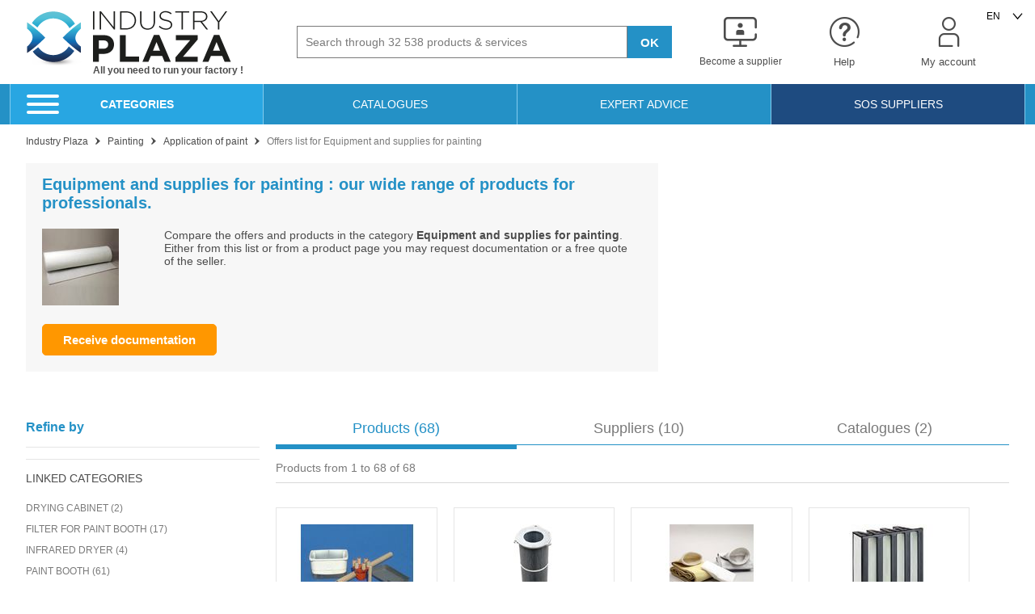

--- FILE ---
content_type: text/html; charset=UTF-8
request_url: https://www.industry-plaza.com/equipment-and-supplies-for-painting-o1823.html
body_size: 45875
content:
<!DOCTYPE html>
<html lang="en">
<head>
    <script>
        dataLayer = [{
            'device' : 'desktop'
        }];
        App = window['App'] || {};
        App.Dispatch = App['Dispatch'] || {};
        App.Dispatch.hasDebug = false;
    </script>
    <!-- Google Tag Manager -->
        
                    <script>(function(w,d,s,l,i){w[l]=w[l]||[];w[l].push({'gtm.start':
new Date().getTime(),event:'gtm.js'});var f=d.getElementsByTagName(s)[0],
j=d.createElement(s),dl=l!='dataLayer'?'&l='+l:'';j.async=true;j.src=
'https://www.googletagmanager.com/gtm.js?id='+i+dl;f.parentNode.insertBefore(j,f);
})(window,document,'script','dataLayer','GTM-P9NXNS');</script>
            
    <!-- End Google Tag Manager -->

        <meta http-equiv="Content-Type" content="text/html; charset=utf-8" />
    <meta http-equiv="X-UA-Compatible" content="IE=edge" /><script type="text/javascript">(window.NREUM||(NREUM={})).init={privacy:{cookies_enabled:true},ajax:{deny_list:["bam.eu01.nr-data.net"]},feature_flags:["soft_nav"],distributed_tracing:{enabled:true}};(window.NREUM||(NREUM={})).loader_config={agentID:"538630444",accountID:"4428302",trustKey:"4340310",xpid:"UAIFWVVTChAFVlFTDwcBVlU=",licenseKey:"NRJS-68fadfc0a0de6ab45dc",applicationID:"520186601",browserID:"538630444"};;/*! For license information please see nr-loader-spa-1.308.0.min.js.LICENSE.txt */
(()=>{var e,t,r={384:(e,t,r)=>{"use strict";r.d(t,{NT:()=>a,US:()=>u,Zm:()=>o,bQ:()=>d,dV:()=>c,pV:()=>l});var n=r(6154),i=r(1863),s=r(1910);const a={beacon:"bam.nr-data.net",errorBeacon:"bam.nr-data.net"};function o(){return n.gm.NREUM||(n.gm.NREUM={}),void 0===n.gm.newrelic&&(n.gm.newrelic=n.gm.NREUM),n.gm.NREUM}function c(){let e=o();return e.o||(e.o={ST:n.gm.setTimeout,SI:n.gm.setImmediate||n.gm.setInterval,CT:n.gm.clearTimeout,XHR:n.gm.XMLHttpRequest,REQ:n.gm.Request,EV:n.gm.Event,PR:n.gm.Promise,MO:n.gm.MutationObserver,FETCH:n.gm.fetch,WS:n.gm.WebSocket},(0,s.i)(...Object.values(e.o))),e}function d(e,t){let r=o();r.initializedAgents??={},t.initializedAt={ms:(0,i.t)(),date:new Date},r.initializedAgents[e]=t}function u(e,t){o()[e]=t}function l(){return function(){let e=o();const t=e.info||{};e.info={beacon:a.beacon,errorBeacon:a.errorBeacon,...t}}(),function(){let e=o();const t=e.init||{};e.init={...t}}(),c(),function(){let e=o();const t=e.loader_config||{};e.loader_config={...t}}(),o()}},782:(e,t,r)=>{"use strict";r.d(t,{T:()=>n});const n=r(860).K7.pageViewTiming},860:(e,t,r)=>{"use strict";r.d(t,{$J:()=>u,K7:()=>c,P3:()=>d,XX:()=>i,Yy:()=>o,df:()=>s,qY:()=>n,v4:()=>a});const n="events",i="jserrors",s="browser/blobs",a="rum",o="browser/logs",c={ajax:"ajax",genericEvents:"generic_events",jserrors:i,logging:"logging",metrics:"metrics",pageAction:"page_action",pageViewEvent:"page_view_event",pageViewTiming:"page_view_timing",sessionReplay:"session_replay",sessionTrace:"session_trace",softNav:"soft_navigations",spa:"spa"},d={[c.pageViewEvent]:1,[c.pageViewTiming]:2,[c.metrics]:3,[c.jserrors]:4,[c.spa]:5,[c.ajax]:6,[c.sessionTrace]:7,[c.softNav]:8,[c.sessionReplay]:9,[c.logging]:10,[c.genericEvents]:11},u={[c.pageViewEvent]:a,[c.pageViewTiming]:n,[c.ajax]:n,[c.spa]:n,[c.softNav]:n,[c.metrics]:i,[c.jserrors]:i,[c.sessionTrace]:s,[c.sessionReplay]:s,[c.logging]:o,[c.genericEvents]:"ins"}},944:(e,t,r)=>{"use strict";r.d(t,{R:()=>i});var n=r(3241);function i(e,t){"function"==typeof console.debug&&(console.debug("New Relic Warning: https://github.com/newrelic/newrelic-browser-agent/blob/main/docs/warning-codes.md#".concat(e),t),(0,n.W)({agentIdentifier:null,drained:null,type:"data",name:"warn",feature:"warn",data:{code:e,secondary:t}}))}},993:(e,t,r)=>{"use strict";r.d(t,{A$:()=>s,ET:()=>a,TZ:()=>o,p_:()=>i});var n=r(860);const i={ERROR:"ERROR",WARN:"WARN",INFO:"INFO",DEBUG:"DEBUG",TRACE:"TRACE"},s={OFF:0,ERROR:1,WARN:2,INFO:3,DEBUG:4,TRACE:5},a="log",o=n.K7.logging},1541:(e,t,r)=>{"use strict";r.d(t,{U:()=>i,f:()=>n});const n={MFE:"MFE",BA:"BA"};function i(e,t){if(2!==t?.harvestEndpointVersion)return{};const r=t.agentRef.runtime.appMetadata.agents[0].entityGuid;return e?{"source.id":e.id,"source.name":e.name,"source.type":e.type,"parent.id":e.parent?.id||r,"parent.type":e.parent?.type||n.BA}:{"entity.guid":r,appId:t.agentRef.info.applicationID}}},1687:(e,t,r)=>{"use strict";r.d(t,{Ak:()=>d,Ze:()=>h,x3:()=>u});var n=r(3241),i=r(7836),s=r(3606),a=r(860),o=r(2646);const c={};function d(e,t){const r={staged:!1,priority:a.P3[t]||0};l(e),c[e].get(t)||c[e].set(t,r)}function u(e,t){e&&c[e]&&(c[e].get(t)&&c[e].delete(t),p(e,t,!1),c[e].size&&f(e))}function l(e){if(!e)throw new Error("agentIdentifier required");c[e]||(c[e]=new Map)}function h(e="",t="feature",r=!1){if(l(e),!e||!c[e].get(t)||r)return p(e,t);c[e].get(t).staged=!0,f(e)}function f(e){const t=Array.from(c[e]);t.every(([e,t])=>t.staged)&&(t.sort((e,t)=>e[1].priority-t[1].priority),t.forEach(([t])=>{c[e].delete(t),p(e,t)}))}function p(e,t,r=!0){const a=e?i.ee.get(e):i.ee,c=s.i.handlers;if(!a.aborted&&a.backlog&&c){if((0,n.W)({agentIdentifier:e,type:"lifecycle",name:"drain",feature:t}),r){const e=a.backlog[t],r=c[t];if(r){for(let t=0;e&&t<e.length;++t)g(e[t],r);Object.entries(r).forEach(([e,t])=>{Object.values(t||{}).forEach(t=>{t[0]?.on&&t[0]?.context()instanceof o.y&&t[0].on(e,t[1])})})}}a.isolatedBacklog||delete c[t],a.backlog[t]=null,a.emit("drain-"+t,[])}}function g(e,t){var r=e[1];Object.values(t[r]||{}).forEach(t=>{var r=e[0];if(t[0]===r){var n=t[1],i=e[3],s=e[2];n.apply(i,s)}})}},1738:(e,t,r)=>{"use strict";r.d(t,{U:()=>f,Y:()=>h});var n=r(3241),i=r(9908),s=r(1863),a=r(944),o=r(5701),c=r(3969),d=r(8362),u=r(860),l=r(4261);function h(e,t,r,s){const h=s||r;!h||h[e]&&h[e]!==d.d.prototype[e]||(h[e]=function(){(0,i.p)(c.xV,["API/"+e+"/called"],void 0,u.K7.metrics,r.ee),(0,n.W)({agentIdentifier:r.agentIdentifier,drained:!!o.B?.[r.agentIdentifier],type:"data",name:"api",feature:l.Pl+e,data:{}});try{return t.apply(this,arguments)}catch(e){(0,a.R)(23,e)}})}function f(e,t,r,n,a){const o=e.info;null===r?delete o.jsAttributes[t]:o.jsAttributes[t]=r,(a||null===r)&&(0,i.p)(l.Pl+n,[(0,s.t)(),t,r],void 0,"session",e.ee)}},1741:(e,t,r)=>{"use strict";r.d(t,{W:()=>s});var n=r(944),i=r(4261);class s{#e(e,...t){if(this[e]!==s.prototype[e])return this[e](...t);(0,n.R)(35,e)}addPageAction(e,t){return this.#e(i.hG,e,t)}register(e){return this.#e(i.eY,e)}recordCustomEvent(e,t){return this.#e(i.fF,e,t)}setPageViewName(e,t){return this.#e(i.Fw,e,t)}setCustomAttribute(e,t,r){return this.#e(i.cD,e,t,r)}noticeError(e,t){return this.#e(i.o5,e,t)}setUserId(e,t=!1){return this.#e(i.Dl,e,t)}setApplicationVersion(e){return this.#e(i.nb,e)}setErrorHandler(e){return this.#e(i.bt,e)}addRelease(e,t){return this.#e(i.k6,e,t)}log(e,t){return this.#e(i.$9,e,t)}start(){return this.#e(i.d3)}finished(e){return this.#e(i.BL,e)}recordReplay(){return this.#e(i.CH)}pauseReplay(){return this.#e(i.Tb)}addToTrace(e){return this.#e(i.U2,e)}setCurrentRouteName(e){return this.#e(i.PA,e)}interaction(e){return this.#e(i.dT,e)}wrapLogger(e,t,r){return this.#e(i.Wb,e,t,r)}measure(e,t){return this.#e(i.V1,e,t)}consent(e){return this.#e(i.Pv,e)}}},1863:(e,t,r)=>{"use strict";function n(){return Math.floor(performance.now())}r.d(t,{t:()=>n})},1910:(e,t,r)=>{"use strict";r.d(t,{i:()=>s});var n=r(944);const i=new Map;function s(...e){return e.every(e=>{if(i.has(e))return i.get(e);const t="function"==typeof e?e.toString():"",r=t.includes("[native code]"),s=t.includes("nrWrapper");return r||s||(0,n.R)(64,e?.name||t),i.set(e,r),r})}},2555:(e,t,r)=>{"use strict";r.d(t,{D:()=>o,f:()=>a});var n=r(384),i=r(8122);const s={beacon:n.NT.beacon,errorBeacon:n.NT.errorBeacon,licenseKey:void 0,applicationID:void 0,sa:void 0,queueTime:void 0,applicationTime:void 0,ttGuid:void 0,user:void 0,account:void 0,product:void 0,extra:void 0,jsAttributes:{},userAttributes:void 0,atts:void 0,transactionName:void 0,tNamePlain:void 0};function a(e){try{return!!e.licenseKey&&!!e.errorBeacon&&!!e.applicationID}catch(e){return!1}}const o=e=>(0,i.a)(e,s)},2614:(e,t,r)=>{"use strict";r.d(t,{BB:()=>a,H3:()=>n,g:()=>d,iL:()=>c,tS:()=>o,uh:()=>i,wk:()=>s});const n="NRBA",i="SESSION",s=144e5,a=18e5,o={STARTED:"session-started",PAUSE:"session-pause",RESET:"session-reset",RESUME:"session-resume",UPDATE:"session-update"},c={SAME_TAB:"same-tab",CROSS_TAB:"cross-tab"},d={OFF:0,FULL:1,ERROR:2}},2646:(e,t,r)=>{"use strict";r.d(t,{y:()=>n});class n{constructor(e){this.contextId=e}}},2843:(e,t,r)=>{"use strict";r.d(t,{G:()=>s,u:()=>i});var n=r(3878);function i(e,t=!1,r,i){(0,n.DD)("visibilitychange",function(){if(t)return void("hidden"===document.visibilityState&&e());e(document.visibilityState)},r,i)}function s(e,t,r){(0,n.sp)("pagehide",e,t,r)}},3241:(e,t,r)=>{"use strict";r.d(t,{W:()=>s});var n=r(6154);const i="newrelic";function s(e={}){try{n.gm.dispatchEvent(new CustomEvent(i,{detail:e}))}catch(e){}}},3304:(e,t,r)=>{"use strict";r.d(t,{A:()=>s});var n=r(7836);const i=()=>{const e=new WeakSet;return(t,r)=>{if("object"==typeof r&&null!==r){if(e.has(r))return;e.add(r)}return r}};function s(e){try{return JSON.stringify(e,i())??""}catch(e){try{n.ee.emit("internal-error",[e])}catch(e){}return""}}},3333:(e,t,r)=>{"use strict";r.d(t,{$v:()=>u,TZ:()=>n,Xh:()=>c,Zp:()=>i,kd:()=>d,mq:()=>o,nf:()=>a,qN:()=>s});const n=r(860).K7.genericEvents,i=["auxclick","click","copy","keydown","paste","scrollend"],s=["focus","blur"],a=4,o=1e3,c=2e3,d=["PageAction","UserAction","BrowserPerformance"],u={RESOURCES:"experimental.resources",REGISTER:"register"}},3434:(e,t,r)=>{"use strict";r.d(t,{Jt:()=>s,YM:()=>d});var n=r(7836),i=r(5607);const s="nr@original:".concat(i.W),a=50;var o=Object.prototype.hasOwnProperty,c=!1;function d(e,t){return e||(e=n.ee),r.inPlace=function(e,t,n,i,s){n||(n="");const a="-"===n.charAt(0);for(let o=0;o<t.length;o++){const c=t[o],d=e[c];l(d)||(e[c]=r(d,a?c+n:n,i,c,s))}},r.flag=s,r;function r(t,r,n,c,d){return l(t)?t:(r||(r=""),nrWrapper[s]=t,function(e,t,r){if(Object.defineProperty&&Object.keys)try{return Object.keys(e).forEach(function(r){Object.defineProperty(t,r,{get:function(){return e[r]},set:function(t){return e[r]=t,t}})}),t}catch(e){u([e],r)}for(var n in e)o.call(e,n)&&(t[n]=e[n])}(t,nrWrapper,e),nrWrapper);function nrWrapper(){var s,o,l,h;let f;try{o=this,s=[...arguments],l="function"==typeof n?n(s,o):n||{}}catch(t){u([t,"",[s,o,c],l],e)}i(r+"start",[s,o,c],l,d);const p=performance.now();let g;try{return h=t.apply(o,s),g=performance.now(),h}catch(e){throw g=performance.now(),i(r+"err",[s,o,e],l,d),f=e,f}finally{const e=g-p,t={start:p,end:g,duration:e,isLongTask:e>=a,methodName:c,thrownError:f};t.isLongTask&&i("long-task",[t,o],l,d),i(r+"end",[s,o,h],l,d)}}}function i(r,n,i,s){if(!c||t){var a=c;c=!0;try{e.emit(r,n,i,t,s)}catch(t){u([t,r,n,i],e)}c=a}}}function u(e,t){t||(t=n.ee);try{t.emit("internal-error",e)}catch(e){}}function l(e){return!(e&&"function"==typeof e&&e.apply&&!e[s])}},3606:(e,t,r)=>{"use strict";r.d(t,{i:()=>s});var n=r(9908);s.on=a;var i=s.handlers={};function s(e,t,r,s){a(s||n.d,i,e,t,r)}function a(e,t,r,i,s){s||(s="feature"),e||(e=n.d);var a=t[s]=t[s]||{};(a[r]=a[r]||[]).push([e,i])}},3738:(e,t,r)=>{"use strict";r.d(t,{He:()=>i,Kp:()=>o,Lc:()=>d,Rz:()=>u,TZ:()=>n,bD:()=>s,d3:()=>a,jx:()=>l,sl:()=>h,uP:()=>c});const n=r(860).K7.sessionTrace,i="bstResource",s="resource",a="-start",o="-end",c="fn"+a,d="fn"+o,u="pushState",l=1e3,h=3e4},3785:(e,t,r)=>{"use strict";r.d(t,{R:()=>c,b:()=>d});var n=r(9908),i=r(1863),s=r(860),a=r(3969),o=r(993);function c(e,t,r={},c=o.p_.INFO,d=!0,u,l=(0,i.t)()){(0,n.p)(a.xV,["API/logging/".concat(c.toLowerCase(),"/called")],void 0,s.K7.metrics,e),(0,n.p)(o.ET,[l,t,r,c,d,u],void 0,s.K7.logging,e)}function d(e){return"string"==typeof e&&Object.values(o.p_).some(t=>t===e.toUpperCase().trim())}},3878:(e,t,r)=>{"use strict";function n(e,t){return{capture:e,passive:!1,signal:t}}function i(e,t,r=!1,i){window.addEventListener(e,t,n(r,i))}function s(e,t,r=!1,i){document.addEventListener(e,t,n(r,i))}r.d(t,{DD:()=>s,jT:()=>n,sp:()=>i})},3962:(e,t,r)=>{"use strict";r.d(t,{AM:()=>a,O2:()=>l,OV:()=>s,Qu:()=>h,TZ:()=>c,ih:()=>f,pP:()=>o,t1:()=>u,tC:()=>i,wD:()=>d});var n=r(860);const i=["click","keydown","submit"],s="popstate",a="api",o="initialPageLoad",c=n.K7.softNav,d=5e3,u=500,l={INITIAL_PAGE_LOAD:"",ROUTE_CHANGE:1,UNSPECIFIED:2},h={INTERACTION:1,AJAX:2,CUSTOM_END:3,CUSTOM_TRACER:4},f={IP:"in progress",PF:"pending finish",FIN:"finished",CAN:"cancelled"}},3969:(e,t,r)=>{"use strict";r.d(t,{TZ:()=>n,XG:()=>o,rs:()=>i,xV:()=>a,z_:()=>s});const n=r(860).K7.metrics,i="sm",s="cm",a="storeSupportabilityMetrics",o="storeEventMetrics"},4234:(e,t,r)=>{"use strict";r.d(t,{W:()=>s});var n=r(7836),i=r(1687);class s{constructor(e,t){this.agentIdentifier=e,this.ee=n.ee.get(e),this.featureName=t,this.blocked=!1}deregisterDrain(){(0,i.x3)(this.agentIdentifier,this.featureName)}}},4261:(e,t,r)=>{"use strict";r.d(t,{$9:()=>u,BL:()=>c,CH:()=>p,Dl:()=>R,Fw:()=>w,PA:()=>v,Pl:()=>n,Pv:()=>A,Tb:()=>h,U2:()=>a,V1:()=>E,Wb:()=>T,bt:()=>y,cD:()=>b,d3:()=>x,dT:()=>d,eY:()=>g,fF:()=>f,hG:()=>s,hw:()=>i,k6:()=>o,nb:()=>m,o5:()=>l});const n="api-",i=n+"ixn-",s="addPageAction",a="addToTrace",o="addRelease",c="finished",d="interaction",u="log",l="noticeError",h="pauseReplay",f="recordCustomEvent",p="recordReplay",g="register",m="setApplicationVersion",v="setCurrentRouteName",b="setCustomAttribute",y="setErrorHandler",w="setPageViewName",R="setUserId",x="start",T="wrapLogger",E="measure",A="consent"},5205:(e,t,r)=>{"use strict";r.d(t,{j:()=>S});var n=r(384),i=r(1741);var s=r(2555),a=r(3333);const o=e=>{if(!e||"string"!=typeof e)return!1;try{document.createDocumentFragment().querySelector(e)}catch{return!1}return!0};var c=r(2614),d=r(944),u=r(8122);const l="[data-nr-mask]",h=e=>(0,u.a)(e,(()=>{const e={feature_flags:[],experimental:{allow_registered_children:!1,resources:!1},mask_selector:"*",block_selector:"[data-nr-block]",mask_input_options:{color:!1,date:!1,"datetime-local":!1,email:!1,month:!1,number:!1,range:!1,search:!1,tel:!1,text:!1,time:!1,url:!1,week:!1,textarea:!1,select:!1,password:!0}};return{ajax:{deny_list:void 0,block_internal:!0,enabled:!0,autoStart:!0},api:{get allow_registered_children(){return e.feature_flags.includes(a.$v.REGISTER)||e.experimental.allow_registered_children},set allow_registered_children(t){e.experimental.allow_registered_children=t},duplicate_registered_data:!1},browser_consent_mode:{enabled:!1},distributed_tracing:{enabled:void 0,exclude_newrelic_header:void 0,cors_use_newrelic_header:void 0,cors_use_tracecontext_headers:void 0,allowed_origins:void 0},get feature_flags(){return e.feature_flags},set feature_flags(t){e.feature_flags=t},generic_events:{enabled:!0,autoStart:!0},harvest:{interval:30},jserrors:{enabled:!0,autoStart:!0},logging:{enabled:!0,autoStart:!0},metrics:{enabled:!0,autoStart:!0},obfuscate:void 0,page_action:{enabled:!0},page_view_event:{enabled:!0,autoStart:!0},page_view_timing:{enabled:!0,autoStart:!0},performance:{capture_marks:!1,capture_measures:!1,capture_detail:!0,resources:{get enabled(){return e.feature_flags.includes(a.$v.RESOURCES)||e.experimental.resources},set enabled(t){e.experimental.resources=t},asset_types:[],first_party_domains:[],ignore_newrelic:!0}},privacy:{cookies_enabled:!0},proxy:{assets:void 0,beacon:void 0},session:{expiresMs:c.wk,inactiveMs:c.BB},session_replay:{autoStart:!0,enabled:!1,preload:!1,sampling_rate:10,error_sampling_rate:100,collect_fonts:!1,inline_images:!1,fix_stylesheets:!0,mask_all_inputs:!0,get mask_text_selector(){return e.mask_selector},set mask_text_selector(t){o(t)?e.mask_selector="".concat(t,",").concat(l):""===t||null===t?e.mask_selector=l:(0,d.R)(5,t)},get block_class(){return"nr-block"},get ignore_class(){return"nr-ignore"},get mask_text_class(){return"nr-mask"},get block_selector(){return e.block_selector},set block_selector(t){o(t)?e.block_selector+=",".concat(t):""!==t&&(0,d.R)(6,t)},get mask_input_options(){return e.mask_input_options},set mask_input_options(t){t&&"object"==typeof t?e.mask_input_options={...t,password:!0}:(0,d.R)(7,t)}},session_trace:{enabled:!0,autoStart:!0},soft_navigations:{enabled:!0,autoStart:!0},spa:{enabled:!0,autoStart:!0},ssl:void 0,user_actions:{enabled:!0,elementAttributes:["id","className","tagName","type"]}}})());var f=r(6154),p=r(9324);let g=0;const m={buildEnv:p.F3,distMethod:p.Xs,version:p.xv,originTime:f.WN},v={consented:!1},b={appMetadata:{},get consented(){return this.session?.state?.consent||v.consented},set consented(e){v.consented=e},customTransaction:void 0,denyList:void 0,disabled:!1,harvester:void 0,isolatedBacklog:!1,isRecording:!1,loaderType:void 0,maxBytes:3e4,obfuscator:void 0,onerror:void 0,ptid:void 0,releaseIds:{},session:void 0,timeKeeper:void 0,registeredEntities:[],jsAttributesMetadata:{bytes:0},get harvestCount(){return++g}},y=e=>{const t=(0,u.a)(e,b),r=Object.keys(m).reduce((e,t)=>(e[t]={value:m[t],writable:!1,configurable:!0,enumerable:!0},e),{});return Object.defineProperties(t,r)};var w=r(5701);const R=e=>{const t=e.startsWith("http");e+="/",r.p=t?e:"https://"+e};var x=r(7836),T=r(3241);const E={accountID:void 0,trustKey:void 0,agentID:void 0,licenseKey:void 0,applicationID:void 0,xpid:void 0},A=e=>(0,u.a)(e,E),_=new Set;function S(e,t={},r,a){let{init:o,info:c,loader_config:d,runtime:u={},exposed:l=!0}=t;if(!c){const e=(0,n.pV)();o=e.init,c=e.info,d=e.loader_config}e.init=h(o||{}),e.loader_config=A(d||{}),c.jsAttributes??={},f.bv&&(c.jsAttributes.isWorker=!0),e.info=(0,s.D)(c);const p=e.init,g=[c.beacon,c.errorBeacon];_.has(e.agentIdentifier)||(p.proxy.assets&&(R(p.proxy.assets),g.push(p.proxy.assets)),p.proxy.beacon&&g.push(p.proxy.beacon),e.beacons=[...g],function(e){const t=(0,n.pV)();Object.getOwnPropertyNames(i.W.prototype).forEach(r=>{const n=i.W.prototype[r];if("function"!=typeof n||"constructor"===n)return;let s=t[r];e[r]&&!1!==e.exposed&&"micro-agent"!==e.runtime?.loaderType&&(t[r]=(...t)=>{const n=e[r](...t);return s?s(...t):n})})}(e),(0,n.US)("activatedFeatures",w.B)),u.denyList=[...p.ajax.deny_list||[],...p.ajax.block_internal?g:[]],u.ptid=e.agentIdentifier,u.loaderType=r,e.runtime=y(u),_.has(e.agentIdentifier)||(e.ee=x.ee.get(e.agentIdentifier),e.exposed=l,(0,T.W)({agentIdentifier:e.agentIdentifier,drained:!!w.B?.[e.agentIdentifier],type:"lifecycle",name:"initialize",feature:void 0,data:e.config})),_.add(e.agentIdentifier)}},5270:(e,t,r)=>{"use strict";r.d(t,{Aw:()=>a,SR:()=>s,rF:()=>o});var n=r(384),i=r(7767);function s(e){return!!(0,n.dV)().o.MO&&(0,i.V)(e)&&!0===e?.session_trace.enabled}function a(e){return!0===e?.session_replay.preload&&s(e)}function o(e,t){try{if("string"==typeof t?.type){if("password"===t.type.toLowerCase())return"*".repeat(e?.length||0);if(void 0!==t?.dataset?.nrUnmask||t?.classList?.contains("nr-unmask"))return e}}catch(e){}return"string"==typeof e?e.replace(/[\S]/g,"*"):"*".repeat(e?.length||0)}},5289:(e,t,r)=>{"use strict";r.d(t,{GG:()=>a,Qr:()=>c,sB:()=>o});var n=r(3878),i=r(6389);function s(){return"undefined"==typeof document||"complete"===document.readyState}function a(e,t){if(s())return e();const r=(0,i.J)(e),a=setInterval(()=>{s()&&(clearInterval(a),r())},500);(0,n.sp)("load",r,t)}function o(e){if(s())return e();(0,n.DD)("DOMContentLoaded",e)}function c(e){if(s())return e();(0,n.sp)("popstate",e)}},5607:(e,t,r)=>{"use strict";r.d(t,{W:()=>n});const n=(0,r(9566).bz)()},5701:(e,t,r)=>{"use strict";r.d(t,{B:()=>s,t:()=>a});var n=r(3241);const i=new Set,s={};function a(e,t){const r=t.agentIdentifier;s[r]??={},e&&"object"==typeof e&&(i.has(r)||(t.ee.emit("rumresp",[e]),s[r]=e,i.add(r),(0,n.W)({agentIdentifier:r,loaded:!0,drained:!0,type:"lifecycle",name:"load",feature:void 0,data:e})))}},6154:(e,t,r)=>{"use strict";r.d(t,{OF:()=>d,RI:()=>i,WN:()=>h,bv:()=>s,eN:()=>f,gm:()=>a,lR:()=>l,m:()=>c,mw:()=>o,sb:()=>u});var n=r(1863);const i="undefined"!=typeof window&&!!window.document,s="undefined"!=typeof WorkerGlobalScope&&("undefined"!=typeof self&&self instanceof WorkerGlobalScope&&self.navigator instanceof WorkerNavigator||"undefined"!=typeof globalThis&&globalThis instanceof WorkerGlobalScope&&globalThis.navigator instanceof WorkerNavigator),a=i?window:"undefined"!=typeof WorkerGlobalScope&&("undefined"!=typeof self&&self instanceof WorkerGlobalScope&&self||"undefined"!=typeof globalThis&&globalThis instanceof WorkerGlobalScope&&globalThis),o=Boolean("hidden"===a?.document?.visibilityState),c=""+a?.location,d=/iPad|iPhone|iPod/.test(a.navigator?.userAgent),u=d&&"undefined"==typeof SharedWorker,l=(()=>{const e=a.navigator?.userAgent?.match(/Firefox[/\s](\d+\.\d+)/);return Array.isArray(e)&&e.length>=2?+e[1]:0})(),h=Date.now()-(0,n.t)(),f=()=>"undefined"!=typeof PerformanceNavigationTiming&&a?.performance?.getEntriesByType("navigation")?.[0]?.responseStart},6344:(e,t,r)=>{"use strict";r.d(t,{BB:()=>u,Qb:()=>l,TZ:()=>i,Ug:()=>a,Vh:()=>s,_s:()=>o,bc:()=>d,yP:()=>c});var n=r(2614);const i=r(860).K7.sessionReplay,s="errorDuringReplay",a=.12,o={DomContentLoaded:0,Load:1,FullSnapshot:2,IncrementalSnapshot:3,Meta:4,Custom:5},c={[n.g.ERROR]:15e3,[n.g.FULL]:3e5,[n.g.OFF]:0},d={RESET:{message:"Session was reset",sm:"Reset"},IMPORT:{message:"Recorder failed to import",sm:"Import"},TOO_MANY:{message:"429: Too Many Requests",sm:"Too-Many"},TOO_BIG:{message:"Payload was too large",sm:"Too-Big"},CROSS_TAB:{message:"Session Entity was set to OFF on another tab",sm:"Cross-Tab"},ENTITLEMENTS:{message:"Session Replay is not allowed and will not be started",sm:"Entitlement"}},u=5e3,l={API:"api",RESUME:"resume",SWITCH_TO_FULL:"switchToFull",INITIALIZE:"initialize",PRELOAD:"preload"}},6389:(e,t,r)=>{"use strict";function n(e,t=500,r={}){const n=r?.leading||!1;let i;return(...r)=>{n&&void 0===i&&(e.apply(this,r),i=setTimeout(()=>{i=clearTimeout(i)},t)),n||(clearTimeout(i),i=setTimeout(()=>{e.apply(this,r)},t))}}function i(e){let t=!1;return(...r)=>{t||(t=!0,e.apply(this,r))}}r.d(t,{J:()=>i,s:()=>n})},6630:(e,t,r)=>{"use strict";r.d(t,{T:()=>n});const n=r(860).K7.pageViewEvent},6774:(e,t,r)=>{"use strict";r.d(t,{T:()=>n});const n=r(860).K7.jserrors},7295:(e,t,r)=>{"use strict";r.d(t,{Xv:()=>a,gX:()=>i,iW:()=>s});var n=[];function i(e){if(!e||s(e))return!1;if(0===n.length)return!0;if("*"===n[0].hostname)return!1;for(var t=0;t<n.length;t++){var r=n[t];if(r.hostname.test(e.hostname)&&r.pathname.test(e.pathname))return!1}return!0}function s(e){return void 0===e.hostname}function a(e){if(n=[],e&&e.length)for(var t=0;t<e.length;t++){let r=e[t];if(!r)continue;if("*"===r)return void(n=[{hostname:"*"}]);0===r.indexOf("http://")?r=r.substring(7):0===r.indexOf("https://")&&(r=r.substring(8));const i=r.indexOf("/");let s,a;i>0?(s=r.substring(0,i),a=r.substring(i)):(s=r,a="*");let[c]=s.split(":");n.push({hostname:o(c),pathname:o(a,!0)})}}function o(e,t=!1){const r=e.replace(/[.+?^${}()|[\]\\]/g,e=>"\\"+e).replace(/\*/g,".*?");return new RegExp((t?"^":"")+r+"$")}},7485:(e,t,r)=>{"use strict";r.d(t,{D:()=>i});var n=r(6154);function i(e){if(0===(e||"").indexOf("data:"))return{protocol:"data"};try{const t=new URL(e,location.href),r={port:t.port,hostname:t.hostname,pathname:t.pathname,search:t.search,protocol:t.protocol.slice(0,t.protocol.indexOf(":")),sameOrigin:t.protocol===n.gm?.location?.protocol&&t.host===n.gm?.location?.host};return r.port&&""!==r.port||("http:"===t.protocol&&(r.port="80"),"https:"===t.protocol&&(r.port="443")),r.pathname&&""!==r.pathname?r.pathname.startsWith("/")||(r.pathname="/".concat(r.pathname)):r.pathname="/",r}catch(e){return{}}}},7699:(e,t,r)=>{"use strict";r.d(t,{It:()=>s,KC:()=>o,No:()=>i,qh:()=>a});var n=r(860);const i=16e3,s=1e6,a="SESSION_ERROR",o={[n.K7.logging]:!0,[n.K7.genericEvents]:!1,[n.K7.jserrors]:!1,[n.K7.ajax]:!1}},7767:(e,t,r)=>{"use strict";r.d(t,{V:()=>i});var n=r(6154);const i=e=>n.RI&&!0===e?.privacy.cookies_enabled},7836:(e,t,r)=>{"use strict";r.d(t,{P:()=>o,ee:()=>c});var n=r(384),i=r(8990),s=r(2646),a=r(5607);const o="nr@context:".concat(a.W),c=function e(t,r){var n={},a={},u={},l=!1;try{l=16===r.length&&d.initializedAgents?.[r]?.runtime.isolatedBacklog}catch(e){}var h={on:p,addEventListener:p,removeEventListener:function(e,t){var r=n[e];if(!r)return;for(var i=0;i<r.length;i++)r[i]===t&&r.splice(i,1)},emit:function(e,r,n,i,s){!1!==s&&(s=!0);if(c.aborted&&!i)return;t&&s&&t.emit(e,r,n);var o=f(n);g(e).forEach(e=>{e.apply(o,r)});var d=v()[a[e]];d&&d.push([h,e,r,o]);return o},get:m,listeners:g,context:f,buffer:function(e,t){const r=v();if(t=t||"feature",h.aborted)return;Object.entries(e||{}).forEach(([e,n])=>{a[n]=t,t in r||(r[t]=[])})},abort:function(){h._aborted=!0,Object.keys(h.backlog).forEach(e=>{delete h.backlog[e]})},isBuffering:function(e){return!!v()[a[e]]},debugId:r,backlog:l?{}:t&&"object"==typeof t.backlog?t.backlog:{},isolatedBacklog:l};return Object.defineProperty(h,"aborted",{get:()=>{let e=h._aborted||!1;return e||(t&&(e=t.aborted),e)}}),h;function f(e){return e&&e instanceof s.y?e:e?(0,i.I)(e,o,()=>new s.y(o)):new s.y(o)}function p(e,t){n[e]=g(e).concat(t)}function g(e){return n[e]||[]}function m(t){return u[t]=u[t]||e(h,t)}function v(){return h.backlog}}(void 0,"globalEE"),d=(0,n.Zm)();d.ee||(d.ee=c)},8122:(e,t,r)=>{"use strict";r.d(t,{a:()=>i});var n=r(944);function i(e,t){try{if(!e||"object"!=typeof e)return(0,n.R)(3);if(!t||"object"!=typeof t)return(0,n.R)(4);const r=Object.create(Object.getPrototypeOf(t),Object.getOwnPropertyDescriptors(t)),s=0===Object.keys(r).length?e:r;for(let a in s)if(void 0!==e[a])try{if(null===e[a]){r[a]=null;continue}Array.isArray(e[a])&&Array.isArray(t[a])?r[a]=Array.from(new Set([...e[a],...t[a]])):"object"==typeof e[a]&&"object"==typeof t[a]?r[a]=i(e[a],t[a]):r[a]=e[a]}catch(e){r[a]||(0,n.R)(1,e)}return r}catch(e){(0,n.R)(2,e)}}},8139:(e,t,r)=>{"use strict";r.d(t,{u:()=>h});var n=r(7836),i=r(3434),s=r(8990),a=r(6154);const o={},c=a.gm.XMLHttpRequest,d="addEventListener",u="removeEventListener",l="nr@wrapped:".concat(n.P);function h(e){var t=function(e){return(e||n.ee).get("events")}(e);if(o[t.debugId]++)return t;o[t.debugId]=1;var r=(0,i.YM)(t,!0);function h(e){r.inPlace(e,[d,u],"-",p)}function p(e,t){return e[1]}return"getPrototypeOf"in Object&&(a.RI&&f(document,h),c&&f(c.prototype,h),f(a.gm,h)),t.on(d+"-start",function(e,t){var n=e[1];if(null!==n&&("function"==typeof n||"object"==typeof n)&&"newrelic"!==e[0]){var i=(0,s.I)(n,l,function(){var e={object:function(){if("function"!=typeof n.handleEvent)return;return n.handleEvent.apply(n,arguments)},function:n}[typeof n];return e?r(e,"fn-",null,e.name||"anonymous"):n});this.wrapped=e[1]=i}}),t.on(u+"-start",function(e){e[1]=this.wrapped||e[1]}),t}function f(e,t,...r){let n=e;for(;"object"==typeof n&&!Object.prototype.hasOwnProperty.call(n,d);)n=Object.getPrototypeOf(n);n&&t(n,...r)}},8362:(e,t,r)=>{"use strict";r.d(t,{d:()=>s});var n=r(9566),i=r(1741);class s extends i.W{agentIdentifier=(0,n.LA)(16)}},8374:(e,t,r)=>{r.nc=(()=>{try{return document?.currentScript?.nonce}catch(e){}return""})()},8990:(e,t,r)=>{"use strict";r.d(t,{I:()=>i});var n=Object.prototype.hasOwnProperty;function i(e,t,r){if(n.call(e,t))return e[t];var i=r();if(Object.defineProperty&&Object.keys)try{return Object.defineProperty(e,t,{value:i,writable:!0,enumerable:!1}),i}catch(e){}return e[t]=i,i}},9119:(e,t,r)=>{"use strict";r.d(t,{L:()=>s});var n=/([^?#]*)[^#]*(#[^?]*|$).*/,i=/([^?#]*)().*/;function s(e,t){return e?e.replace(t?n:i,"$1$2"):e}},9300:(e,t,r)=>{"use strict";r.d(t,{T:()=>n});const n=r(860).K7.ajax},9324:(e,t,r)=>{"use strict";r.d(t,{AJ:()=>a,F3:()=>i,Xs:()=>s,Yq:()=>o,xv:()=>n});const n="1.308.0",i="PROD",s="CDN",a="@newrelic/rrweb",o="1.0.1"},9566:(e,t,r)=>{"use strict";r.d(t,{LA:()=>o,ZF:()=>c,bz:()=>a,el:()=>d});var n=r(6154);const i="xxxxxxxx-xxxx-4xxx-yxxx-xxxxxxxxxxxx";function s(e,t){return e?15&e[t]:16*Math.random()|0}function a(){const e=n.gm?.crypto||n.gm?.msCrypto;let t,r=0;return e&&e.getRandomValues&&(t=e.getRandomValues(new Uint8Array(30))),i.split("").map(e=>"x"===e?s(t,r++).toString(16):"y"===e?(3&s()|8).toString(16):e).join("")}function o(e){const t=n.gm?.crypto||n.gm?.msCrypto;let r,i=0;t&&t.getRandomValues&&(r=t.getRandomValues(new Uint8Array(e)));const a=[];for(var o=0;o<e;o++)a.push(s(r,i++).toString(16));return a.join("")}function c(){return o(16)}function d(){return o(32)}},9908:(e,t,r)=>{"use strict";r.d(t,{d:()=>n,p:()=>i});var n=r(7836).ee.get("handle");function i(e,t,r,i,s){s?(s.buffer([e],i),s.emit(e,t,r)):(n.buffer([e],i),n.emit(e,t,r))}}},n={};function i(e){var t=n[e];if(void 0!==t)return t.exports;var s=n[e]={exports:{}};return r[e](s,s.exports,i),s.exports}i.m=r,i.d=(e,t)=>{for(var r in t)i.o(t,r)&&!i.o(e,r)&&Object.defineProperty(e,r,{enumerable:!0,get:t[r]})},i.f={},i.e=e=>Promise.all(Object.keys(i.f).reduce((t,r)=>(i.f[r](e,t),t),[])),i.u=e=>({212:"nr-spa-compressor",249:"nr-spa-recorder",478:"nr-spa"}[e]+"-1.308.0.min.js"),i.o=(e,t)=>Object.prototype.hasOwnProperty.call(e,t),e={},t="NRBA-1.308.0.PROD:",i.l=(r,n,s,a)=>{if(e[r])e[r].push(n);else{var o,c;if(void 0!==s)for(var d=document.getElementsByTagName("script"),u=0;u<d.length;u++){var l=d[u];if(l.getAttribute("src")==r||l.getAttribute("data-webpack")==t+s){o=l;break}}if(!o){c=!0;var h={478:"sha512-RSfSVnmHk59T/uIPbdSE0LPeqcEdF4/+XhfJdBuccH5rYMOEZDhFdtnh6X6nJk7hGpzHd9Ujhsy7lZEz/ORYCQ==",249:"sha512-ehJXhmntm85NSqW4MkhfQqmeKFulra3klDyY0OPDUE+sQ3GokHlPh1pmAzuNy//3j4ac6lzIbmXLvGQBMYmrkg==",212:"sha512-B9h4CR46ndKRgMBcK+j67uSR2RCnJfGefU+A7FrgR/k42ovXy5x/MAVFiSvFxuVeEk/pNLgvYGMp1cBSK/G6Fg=="};(o=document.createElement("script")).charset="utf-8",i.nc&&o.setAttribute("nonce",i.nc),o.setAttribute("data-webpack",t+s),o.src=r,0!==o.src.indexOf(window.location.origin+"/")&&(o.crossOrigin="anonymous"),h[a]&&(o.integrity=h[a])}e[r]=[n];var f=(t,n)=>{o.onerror=o.onload=null,clearTimeout(p);var i=e[r];if(delete e[r],o.parentNode&&o.parentNode.removeChild(o),i&&i.forEach(e=>e(n)),t)return t(n)},p=setTimeout(f.bind(null,void 0,{type:"timeout",target:o}),12e4);o.onerror=f.bind(null,o.onerror),o.onload=f.bind(null,o.onload),c&&document.head.appendChild(o)}},i.r=e=>{"undefined"!=typeof Symbol&&Symbol.toStringTag&&Object.defineProperty(e,Symbol.toStringTag,{value:"Module"}),Object.defineProperty(e,"__esModule",{value:!0})},i.p="https://js-agent.newrelic.com/",(()=>{var e={38:0,788:0};i.f.j=(t,r)=>{var n=i.o(e,t)?e[t]:void 0;if(0!==n)if(n)r.push(n[2]);else{var s=new Promise((r,i)=>n=e[t]=[r,i]);r.push(n[2]=s);var a=i.p+i.u(t),o=new Error;i.l(a,r=>{if(i.o(e,t)&&(0!==(n=e[t])&&(e[t]=void 0),n)){var s=r&&("load"===r.type?"missing":r.type),a=r&&r.target&&r.target.src;o.message="Loading chunk "+t+" failed: ("+s+": "+a+")",o.name="ChunkLoadError",o.type=s,o.request=a,n[1](o)}},"chunk-"+t,t)}};var t=(t,r)=>{var n,s,[a,o,c]=r,d=0;if(a.some(t=>0!==e[t])){for(n in o)i.o(o,n)&&(i.m[n]=o[n]);if(c)c(i)}for(t&&t(r);d<a.length;d++)s=a[d],i.o(e,s)&&e[s]&&e[s][0](),e[s]=0},r=self["webpackChunk:NRBA-1.308.0.PROD"]=self["webpackChunk:NRBA-1.308.0.PROD"]||[];r.forEach(t.bind(null,0)),r.push=t.bind(null,r.push.bind(r))})(),(()=>{"use strict";i(8374);var e=i(8362),t=i(860);const r=Object.values(t.K7);var n=i(5205);var s=i(9908),a=i(1863),o=i(4261),c=i(1738);var d=i(1687),u=i(4234),l=i(5289),h=i(6154),f=i(944),p=i(5270),g=i(7767),m=i(6389),v=i(7699);class b extends u.W{constructor(e,t){super(e.agentIdentifier,t),this.agentRef=e,this.abortHandler=void 0,this.featAggregate=void 0,this.loadedSuccessfully=void 0,this.onAggregateImported=new Promise(e=>{this.loadedSuccessfully=e}),this.deferred=Promise.resolve(),!1===e.init[this.featureName].autoStart?this.deferred=new Promise((t,r)=>{this.ee.on("manual-start-all",(0,m.J)(()=>{(0,d.Ak)(e.agentIdentifier,this.featureName),t()}))}):(0,d.Ak)(e.agentIdentifier,t)}importAggregator(e,t,r={}){if(this.featAggregate)return;const n=async()=>{let n;await this.deferred;try{if((0,g.V)(e.init)){const{setupAgentSession:t}=await i.e(478).then(i.bind(i,8766));n=t(e)}}catch(e){(0,f.R)(20,e),this.ee.emit("internal-error",[e]),(0,s.p)(v.qh,[e],void 0,this.featureName,this.ee)}try{if(!this.#t(this.featureName,n,e.init))return(0,d.Ze)(this.agentIdentifier,this.featureName),void this.loadedSuccessfully(!1);const{Aggregate:i}=await t();this.featAggregate=new i(e,r),e.runtime.harvester.initializedAggregates.push(this.featAggregate),this.loadedSuccessfully(!0)}catch(e){(0,f.R)(34,e),this.abortHandler?.(),(0,d.Ze)(this.agentIdentifier,this.featureName,!0),this.loadedSuccessfully(!1),this.ee&&this.ee.abort()}};h.RI?(0,l.GG)(()=>n(),!0):n()}#t(e,r,n){if(this.blocked)return!1;switch(e){case t.K7.sessionReplay:return(0,p.SR)(n)&&!!r;case t.K7.sessionTrace:return!!r;default:return!0}}}var y=i(6630),w=i(2614),R=i(3241);class x extends b{static featureName=y.T;constructor(e){var t;super(e,y.T),this.setupInspectionEvents(e.agentIdentifier),t=e,(0,c.Y)(o.Fw,function(e,r){"string"==typeof e&&("/"!==e.charAt(0)&&(e="/"+e),t.runtime.customTransaction=(r||"http://custom.transaction")+e,(0,s.p)(o.Pl+o.Fw,[(0,a.t)()],void 0,void 0,t.ee))},t),this.importAggregator(e,()=>i.e(478).then(i.bind(i,2467)))}setupInspectionEvents(e){const t=(t,r)=>{t&&(0,R.W)({agentIdentifier:e,timeStamp:t.timeStamp,loaded:"complete"===t.target.readyState,type:"window",name:r,data:t.target.location+""})};(0,l.sB)(e=>{t(e,"DOMContentLoaded")}),(0,l.GG)(e=>{t(e,"load")}),(0,l.Qr)(e=>{t(e,"navigate")}),this.ee.on(w.tS.UPDATE,(t,r)=>{(0,R.W)({agentIdentifier:e,type:"lifecycle",name:"session",data:r})})}}var T=i(384);class E extends e.d{constructor(e){var t;(super(),h.gm)?(this.features={},(0,T.bQ)(this.agentIdentifier,this),this.desiredFeatures=new Set(e.features||[]),this.desiredFeatures.add(x),(0,n.j)(this,e,e.loaderType||"agent"),t=this,(0,c.Y)(o.cD,function(e,r,n=!1){if("string"==typeof e){if(["string","number","boolean"].includes(typeof r)||null===r)return(0,c.U)(t,e,r,o.cD,n);(0,f.R)(40,typeof r)}else(0,f.R)(39,typeof e)},t),function(e){(0,c.Y)(o.Dl,function(t,r=!1){if("string"!=typeof t&&null!==t)return void(0,f.R)(41,typeof t);const n=e.info.jsAttributes["enduser.id"];r&&null!=n&&n!==t?(0,s.p)(o.Pl+"setUserIdAndResetSession",[t],void 0,"session",e.ee):(0,c.U)(e,"enduser.id",t,o.Dl,!0)},e)}(this),function(e){(0,c.Y)(o.nb,function(t){if("string"==typeof t||null===t)return(0,c.U)(e,"application.version",t,o.nb,!1);(0,f.R)(42,typeof t)},e)}(this),function(e){(0,c.Y)(o.d3,function(){e.ee.emit("manual-start-all")},e)}(this),function(e){(0,c.Y)(o.Pv,function(t=!0){if("boolean"==typeof t){if((0,s.p)(o.Pl+o.Pv,[t],void 0,"session",e.ee),e.runtime.consented=t,t){const t=e.features.page_view_event;t.onAggregateImported.then(e=>{const r=t.featAggregate;e&&!r.sentRum&&r.sendRum()})}}else(0,f.R)(65,typeof t)},e)}(this),this.run()):(0,f.R)(21)}get config(){return{info:this.info,init:this.init,loader_config:this.loader_config,runtime:this.runtime}}get api(){return this}run(){try{const e=function(e){const t={};return r.forEach(r=>{t[r]=!!e[r]?.enabled}),t}(this.init),n=[...this.desiredFeatures];n.sort((e,r)=>t.P3[e.featureName]-t.P3[r.featureName]),n.forEach(r=>{if(!e[r.featureName]&&r.featureName!==t.K7.pageViewEvent)return;if(r.featureName===t.K7.spa)return void(0,f.R)(67);const n=function(e){switch(e){case t.K7.ajax:return[t.K7.jserrors];case t.K7.sessionTrace:return[t.K7.ajax,t.K7.pageViewEvent];case t.K7.sessionReplay:return[t.K7.sessionTrace];case t.K7.pageViewTiming:return[t.K7.pageViewEvent];default:return[]}}(r.featureName).filter(e=>!(e in this.features));n.length>0&&(0,f.R)(36,{targetFeature:r.featureName,missingDependencies:n}),this.features[r.featureName]=new r(this)})}catch(e){(0,f.R)(22,e);for(const e in this.features)this.features[e].abortHandler?.();const t=(0,T.Zm)();delete t.initializedAgents[this.agentIdentifier]?.features,delete this.sharedAggregator;return t.ee.get(this.agentIdentifier).abort(),!1}}}var A=i(2843),_=i(782);class S extends b{static featureName=_.T;constructor(e){super(e,_.T),h.RI&&((0,A.u)(()=>(0,s.p)("docHidden",[(0,a.t)()],void 0,_.T,this.ee),!0),(0,A.G)(()=>(0,s.p)("winPagehide",[(0,a.t)()],void 0,_.T,this.ee)),this.importAggregator(e,()=>i.e(478).then(i.bind(i,9917))))}}var O=i(3969);class I extends b{static featureName=O.TZ;constructor(e){super(e,O.TZ),h.RI&&document.addEventListener("securitypolicyviolation",e=>{(0,s.p)(O.xV,["Generic/CSPViolation/Detected"],void 0,this.featureName,this.ee)}),this.importAggregator(e,()=>i.e(478).then(i.bind(i,6555)))}}var N=i(6774),P=i(3878),k=i(3304);class D{constructor(e,t,r,n,i){this.name="UncaughtError",this.message="string"==typeof e?e:(0,k.A)(e),this.sourceURL=t,this.line=r,this.column=n,this.__newrelic=i}}function C(e){return M(e)?e:new D(void 0!==e?.message?e.message:e,e?.filename||e?.sourceURL,e?.lineno||e?.line,e?.colno||e?.col,e?.__newrelic,e?.cause)}function j(e){const t="Unhandled Promise Rejection: ";if(!e?.reason)return;if(M(e.reason)){try{e.reason.message.startsWith(t)||(e.reason.message=t+e.reason.message)}catch(e){}return C(e.reason)}const r=C(e.reason);return(r.message||"").startsWith(t)||(r.message=t+r.message),r}function L(e){if(e.error instanceof SyntaxError&&!/:\d+$/.test(e.error.stack?.trim())){const t=new D(e.message,e.filename,e.lineno,e.colno,e.error.__newrelic,e.cause);return t.name=SyntaxError.name,t}return M(e.error)?e.error:C(e)}function M(e){return e instanceof Error&&!!e.stack}function H(e,r,n,i,o=(0,a.t)()){"string"==typeof e&&(e=new Error(e)),(0,s.p)("err",[e,o,!1,r,n.runtime.isRecording,void 0,i],void 0,t.K7.jserrors,n.ee),(0,s.p)("uaErr",[],void 0,t.K7.genericEvents,n.ee)}var B=i(1541),K=i(993),W=i(3785);function U(e,{customAttributes:t={},level:r=K.p_.INFO}={},n,i,s=(0,a.t)()){(0,W.R)(n.ee,e,t,r,!1,i,s)}function F(e,r,n,i,c=(0,a.t)()){(0,s.p)(o.Pl+o.hG,[c,e,r,i],void 0,t.K7.genericEvents,n.ee)}function V(e,r,n,i,c=(0,a.t)()){const{start:d,end:u,customAttributes:l}=r||{},h={customAttributes:l||{}};if("object"!=typeof h.customAttributes||"string"!=typeof e||0===e.length)return void(0,f.R)(57);const p=(e,t)=>null==e?t:"number"==typeof e?e:e instanceof PerformanceMark?e.startTime:Number.NaN;if(h.start=p(d,0),h.end=p(u,c),Number.isNaN(h.start)||Number.isNaN(h.end))(0,f.R)(57);else{if(h.duration=h.end-h.start,!(h.duration<0))return(0,s.p)(o.Pl+o.V1,[h,e,i],void 0,t.K7.genericEvents,n.ee),h;(0,f.R)(58)}}function G(e,r={},n,i,c=(0,a.t)()){(0,s.p)(o.Pl+o.fF,[c,e,r,i],void 0,t.K7.genericEvents,n.ee)}function z(e){(0,c.Y)(o.eY,function(t){return Y(e,t)},e)}function Y(e,r,n){(0,f.R)(54,"newrelic.register"),r||={},r.type=B.f.MFE,r.licenseKey||=e.info.licenseKey,r.blocked=!1,r.parent=n||{},Array.isArray(r.tags)||(r.tags=[]);const i={};r.tags.forEach(e=>{"name"!==e&&"id"!==e&&(i["source.".concat(e)]=!0)}),r.isolated??=!0;let o=()=>{};const c=e.runtime.registeredEntities;if(!r.isolated){const e=c.find(({metadata:{target:{id:e}}})=>e===r.id&&!r.isolated);if(e)return e}const d=e=>{r.blocked=!0,o=e};function u(e){return"string"==typeof e&&!!e.trim()&&e.trim().length<501||"number"==typeof e}e.init.api.allow_registered_children||d((0,m.J)(()=>(0,f.R)(55))),u(r.id)&&u(r.name)||d((0,m.J)(()=>(0,f.R)(48,r)));const l={addPageAction:(t,n={})=>g(F,[t,{...i,...n},e],r),deregister:()=>{d((0,m.J)(()=>(0,f.R)(68)))},log:(t,n={})=>g(U,[t,{...n,customAttributes:{...i,...n.customAttributes||{}}},e],r),measure:(t,n={})=>g(V,[t,{...n,customAttributes:{...i,...n.customAttributes||{}}},e],r),noticeError:(t,n={})=>g(H,[t,{...i,...n},e],r),register:(t={})=>g(Y,[e,t],l.metadata.target),recordCustomEvent:(t,n={})=>g(G,[t,{...i,...n},e],r),setApplicationVersion:e=>p("application.version",e),setCustomAttribute:(e,t)=>p(e,t),setUserId:e=>p("enduser.id",e),metadata:{customAttributes:i,target:r}},h=()=>(r.blocked&&o(),r.blocked);h()||c.push(l);const p=(e,t)=>{h()||(i[e]=t)},g=(r,n,i)=>{if(h())return;const o=(0,a.t)();(0,s.p)(O.xV,["API/register/".concat(r.name,"/called")],void 0,t.K7.metrics,e.ee);try{if(e.init.api.duplicate_registered_data&&"register"!==r.name){let e=n;if(n[1]instanceof Object){const t={"child.id":i.id,"child.type":i.type};e="customAttributes"in n[1]?[n[0],{...n[1],customAttributes:{...n[1].customAttributes,...t}},...n.slice(2)]:[n[0],{...n[1],...t},...n.slice(2)]}r(...e,void 0,o)}return r(...n,i,o)}catch(e){(0,f.R)(50,e)}};return l}class Z extends b{static featureName=N.T;constructor(e){var t;super(e,N.T),t=e,(0,c.Y)(o.o5,(e,r)=>H(e,r,t),t),function(e){(0,c.Y)(o.bt,function(t){e.runtime.onerror=t},e)}(e),function(e){let t=0;(0,c.Y)(o.k6,function(e,r){++t>10||(this.runtime.releaseIds[e.slice(-200)]=(""+r).slice(-200))},e)}(e),z(e);try{this.removeOnAbort=new AbortController}catch(e){}this.ee.on("internal-error",(t,r)=>{this.abortHandler&&(0,s.p)("ierr",[C(t),(0,a.t)(),!0,{},e.runtime.isRecording,r],void 0,this.featureName,this.ee)}),h.gm.addEventListener("unhandledrejection",t=>{this.abortHandler&&(0,s.p)("err",[j(t),(0,a.t)(),!1,{unhandledPromiseRejection:1},e.runtime.isRecording],void 0,this.featureName,this.ee)},(0,P.jT)(!1,this.removeOnAbort?.signal)),h.gm.addEventListener("error",t=>{this.abortHandler&&(0,s.p)("err",[L(t),(0,a.t)(),!1,{},e.runtime.isRecording],void 0,this.featureName,this.ee)},(0,P.jT)(!1,this.removeOnAbort?.signal)),this.abortHandler=this.#r,this.importAggregator(e,()=>i.e(478).then(i.bind(i,2176)))}#r(){this.removeOnAbort?.abort(),this.abortHandler=void 0}}var q=i(8990);let X=1;function J(e){const t=typeof e;return!e||"object"!==t&&"function"!==t?-1:e===h.gm?0:(0,q.I)(e,"nr@id",function(){return X++})}function Q(e){if("string"==typeof e&&e.length)return e.length;if("object"==typeof e){if("undefined"!=typeof ArrayBuffer&&e instanceof ArrayBuffer&&e.byteLength)return e.byteLength;if("undefined"!=typeof Blob&&e instanceof Blob&&e.size)return e.size;if(!("undefined"!=typeof FormData&&e instanceof FormData))try{return(0,k.A)(e).length}catch(e){return}}}var ee=i(8139),te=i(7836),re=i(3434);const ne={},ie=["open","send"];function se(e){var t=e||te.ee;const r=function(e){return(e||te.ee).get("xhr")}(t);if(void 0===h.gm.XMLHttpRequest)return r;if(ne[r.debugId]++)return r;ne[r.debugId]=1,(0,ee.u)(t);var n=(0,re.YM)(r),i=h.gm.XMLHttpRequest,s=h.gm.MutationObserver,a=h.gm.Promise,o=h.gm.setInterval,c="readystatechange",d=["onload","onerror","onabort","onloadstart","onloadend","onprogress","ontimeout"],u=[],l=h.gm.XMLHttpRequest=function(e){const t=new i(e),s=r.context(t);try{r.emit("new-xhr",[t],s),t.addEventListener(c,(a=s,function(){var e=this;e.readyState>3&&!a.resolved&&(a.resolved=!0,r.emit("xhr-resolved",[],e)),n.inPlace(e,d,"fn-",y)}),(0,P.jT)(!1))}catch(e){(0,f.R)(15,e);try{r.emit("internal-error",[e])}catch(e){}}var a;return t};function p(e,t){n.inPlace(t,["onreadystatechange"],"fn-",y)}if(function(e,t){for(var r in e)t[r]=e[r]}(i,l),l.prototype=i.prototype,n.inPlace(l.prototype,ie,"-xhr-",y),r.on("send-xhr-start",function(e,t){p(e,t),function(e){u.push(e),s&&(g?g.then(b):o?o(b):(m=-m,v.data=m))}(t)}),r.on("open-xhr-start",p),s){var g=a&&a.resolve();if(!o&&!a){var m=1,v=document.createTextNode(m);new s(b).observe(v,{characterData:!0})}}else t.on("fn-end",function(e){e[0]&&e[0].type===c||b()});function b(){for(var e=0;e<u.length;e++)p(0,u[e]);u.length&&(u=[])}function y(e,t){return t}return r}var ae="fetch-",oe=ae+"body-",ce=["arrayBuffer","blob","json","text","formData"],de=h.gm.Request,ue=h.gm.Response,le="prototype";const he={};function fe(e){const t=function(e){return(e||te.ee).get("fetch")}(e);if(!(de&&ue&&h.gm.fetch))return t;if(he[t.debugId]++)return t;function r(e,r,n){var i=e[r];"function"==typeof i&&(e[r]=function(){var e,r=[...arguments],s={};t.emit(n+"before-start",[r],s),s[te.P]&&s[te.P].dt&&(e=s[te.P].dt);var a=i.apply(this,r);return t.emit(n+"start",[r,e],a),a.then(function(e){return t.emit(n+"end",[null,e],a),e},function(e){throw t.emit(n+"end",[e],a),e})})}return he[t.debugId]=1,ce.forEach(e=>{r(de[le],e,oe),r(ue[le],e,oe)}),r(h.gm,"fetch",ae),t.on(ae+"end",function(e,r){var n=this;if(r){var i=r.headers.get("content-length");null!==i&&(n.rxSize=i),t.emit(ae+"done",[null,r],n)}else t.emit(ae+"done",[e],n)}),t}var pe=i(7485),ge=i(9566);class me{constructor(e){this.agentRef=e}generateTracePayload(e){const t=this.agentRef.loader_config;if(!this.shouldGenerateTrace(e)||!t)return null;var r=(t.accountID||"").toString()||null,n=(t.agentID||"").toString()||null,i=(t.trustKey||"").toString()||null;if(!r||!n)return null;var s=(0,ge.ZF)(),a=(0,ge.el)(),o=Date.now(),c={spanId:s,traceId:a,timestamp:o};return(e.sameOrigin||this.isAllowedOrigin(e)&&this.useTraceContextHeadersForCors())&&(c.traceContextParentHeader=this.generateTraceContextParentHeader(s,a),c.traceContextStateHeader=this.generateTraceContextStateHeader(s,o,r,n,i)),(e.sameOrigin&&!this.excludeNewrelicHeader()||!e.sameOrigin&&this.isAllowedOrigin(e)&&this.useNewrelicHeaderForCors())&&(c.newrelicHeader=this.generateTraceHeader(s,a,o,r,n,i)),c}generateTraceContextParentHeader(e,t){return"00-"+t+"-"+e+"-01"}generateTraceContextStateHeader(e,t,r,n,i){return i+"@nr=0-1-"+r+"-"+n+"-"+e+"----"+t}generateTraceHeader(e,t,r,n,i,s){if(!("function"==typeof h.gm?.btoa))return null;var a={v:[0,1],d:{ty:"Browser",ac:n,ap:i,id:e,tr:t,ti:r}};return s&&n!==s&&(a.d.tk=s),btoa((0,k.A)(a))}shouldGenerateTrace(e){return this.agentRef.init?.distributed_tracing?.enabled&&this.isAllowedOrigin(e)}isAllowedOrigin(e){var t=!1;const r=this.agentRef.init?.distributed_tracing;if(e.sameOrigin)t=!0;else if(r?.allowed_origins instanceof Array)for(var n=0;n<r.allowed_origins.length;n++){var i=(0,pe.D)(r.allowed_origins[n]);if(e.hostname===i.hostname&&e.protocol===i.protocol&&e.port===i.port){t=!0;break}}return t}excludeNewrelicHeader(){var e=this.agentRef.init?.distributed_tracing;return!!e&&!!e.exclude_newrelic_header}useNewrelicHeaderForCors(){var e=this.agentRef.init?.distributed_tracing;return!!e&&!1!==e.cors_use_newrelic_header}useTraceContextHeadersForCors(){var e=this.agentRef.init?.distributed_tracing;return!!e&&!!e.cors_use_tracecontext_headers}}var ve=i(9300),be=i(7295);function ye(e){return"string"==typeof e?e:e instanceof(0,T.dV)().o.REQ?e.url:h.gm?.URL&&e instanceof URL?e.href:void 0}var we=["load","error","abort","timeout"],Re=we.length,xe=(0,T.dV)().o.REQ,Te=(0,T.dV)().o.XHR;const Ee="X-NewRelic-App-Data";class Ae extends b{static featureName=ve.T;constructor(e){super(e,ve.T),this.dt=new me(e),this.handler=(e,t,r,n)=>(0,s.p)(e,t,r,n,this.ee);try{const e={xmlhttprequest:"xhr",fetch:"fetch",beacon:"beacon"};h.gm?.performance?.getEntriesByType("resource").forEach(r=>{if(r.initiatorType in e&&0!==r.responseStatus){const n={status:r.responseStatus},i={rxSize:r.transferSize,duration:Math.floor(r.duration),cbTime:0};_e(n,r.name),this.handler("xhr",[n,i,r.startTime,r.responseEnd,e[r.initiatorType]],void 0,t.K7.ajax)}})}catch(e){}fe(this.ee),se(this.ee),function(e,r,n,i){function o(e){var t=this;t.totalCbs=0,t.called=0,t.cbTime=0,t.end=T,t.ended=!1,t.xhrGuids={},t.lastSize=null,t.loadCaptureCalled=!1,t.params=this.params||{},t.metrics=this.metrics||{},t.latestLongtaskEnd=0,e.addEventListener("load",function(r){E(t,e)},(0,P.jT)(!1)),h.lR||e.addEventListener("progress",function(e){t.lastSize=e.loaded},(0,P.jT)(!1))}function c(e){this.params={method:e[0]},_e(this,e[1]),this.metrics={}}function d(t,r){e.loader_config.xpid&&this.sameOrigin&&r.setRequestHeader("X-NewRelic-ID",e.loader_config.xpid);var n=i.generateTracePayload(this.parsedOrigin);if(n){var s=!1;n.newrelicHeader&&(r.setRequestHeader("newrelic",n.newrelicHeader),s=!0),n.traceContextParentHeader&&(r.setRequestHeader("traceparent",n.traceContextParentHeader),n.traceContextStateHeader&&r.setRequestHeader("tracestate",n.traceContextStateHeader),s=!0),s&&(this.dt=n)}}function u(e,t){var n=this.metrics,i=e[0],s=this;if(n&&i){var o=Q(i);o&&(n.txSize=o)}this.startTime=(0,a.t)(),this.body=i,this.listener=function(e){try{"abort"!==e.type||s.loadCaptureCalled||(s.params.aborted=!0),("load"!==e.type||s.called===s.totalCbs&&(s.onloadCalled||"function"!=typeof t.onload)&&"function"==typeof s.end)&&s.end(t)}catch(e){try{r.emit("internal-error",[e])}catch(e){}}};for(var c=0;c<Re;c++)t.addEventListener(we[c],this.listener,(0,P.jT)(!1))}function l(e,t,r){this.cbTime+=e,t?this.onloadCalled=!0:this.called+=1,this.called!==this.totalCbs||!this.onloadCalled&&"function"==typeof r.onload||"function"!=typeof this.end||this.end(r)}function f(e,t){var r=""+J(e)+!!t;this.xhrGuids&&!this.xhrGuids[r]&&(this.xhrGuids[r]=!0,this.totalCbs+=1)}function p(e,t){var r=""+J(e)+!!t;this.xhrGuids&&this.xhrGuids[r]&&(delete this.xhrGuids[r],this.totalCbs-=1)}function g(){this.endTime=(0,a.t)()}function m(e,t){t instanceof Te&&"load"===e[0]&&r.emit("xhr-load-added",[e[1],e[2]],t)}function v(e,t){t instanceof Te&&"load"===e[0]&&r.emit("xhr-load-removed",[e[1],e[2]],t)}function b(e,t,r){t instanceof Te&&("onload"===r&&(this.onload=!0),("load"===(e[0]&&e[0].type)||this.onload)&&(this.xhrCbStart=(0,a.t)()))}function y(e,t){this.xhrCbStart&&r.emit("xhr-cb-time",[(0,a.t)()-this.xhrCbStart,this.onload,t],t)}function w(e){var t,r=e[1]||{};if("string"==typeof e[0]?0===(t=e[0]).length&&h.RI&&(t=""+h.gm.location.href):e[0]&&e[0].url?t=e[0].url:h.gm?.URL&&e[0]&&e[0]instanceof URL?t=e[0].href:"function"==typeof e[0].toString&&(t=e[0].toString()),"string"==typeof t&&0!==t.length){t&&(this.parsedOrigin=(0,pe.D)(t),this.sameOrigin=this.parsedOrigin.sameOrigin);var n=i.generateTracePayload(this.parsedOrigin);if(n&&(n.newrelicHeader||n.traceContextParentHeader))if(e[0]&&e[0].headers)o(e[0].headers,n)&&(this.dt=n);else{var s={};for(var a in r)s[a]=r[a];s.headers=new Headers(r.headers||{}),o(s.headers,n)&&(this.dt=n),e.length>1?e[1]=s:e.push(s)}}function o(e,t){var r=!1;return t.newrelicHeader&&(e.set("newrelic",t.newrelicHeader),r=!0),t.traceContextParentHeader&&(e.set("traceparent",t.traceContextParentHeader),t.traceContextStateHeader&&e.set("tracestate",t.traceContextStateHeader),r=!0),r}}function R(e,t){this.params={},this.metrics={},this.startTime=(0,a.t)(),this.dt=t,e.length>=1&&(this.target=e[0]),e.length>=2&&(this.opts=e[1]);var r=this.opts||{},n=this.target;_e(this,ye(n));var i=(""+(n&&n instanceof xe&&n.method||r.method||"GET")).toUpperCase();this.params.method=i,this.body=r.body,this.txSize=Q(r.body)||0}function x(e,r){if(this.endTime=(0,a.t)(),this.params||(this.params={}),(0,be.iW)(this.params))return;let i;this.params.status=r?r.status:0,"string"==typeof this.rxSize&&this.rxSize.length>0&&(i=+this.rxSize);const s={txSize:this.txSize,rxSize:i,duration:(0,a.t)()-this.startTime};n("xhr",[this.params,s,this.startTime,this.endTime,"fetch"],this,t.K7.ajax)}function T(e){const r=this.params,i=this.metrics;if(!this.ended){this.ended=!0;for(let t=0;t<Re;t++)e.removeEventListener(we[t],this.listener,!1);r.aborted||(0,be.iW)(r)||(i.duration=(0,a.t)()-this.startTime,this.loadCaptureCalled||4!==e.readyState?null==r.status&&(r.status=0):E(this,e),i.cbTime=this.cbTime,n("xhr",[r,i,this.startTime,this.endTime,"xhr"],this,t.K7.ajax))}}function E(e,n){e.params.status=n.status;var i=function(e,t){var r=e.responseType;return"json"===r&&null!==t?t:"arraybuffer"===r||"blob"===r||"json"===r?Q(e.response):"text"===r||""===r||void 0===r?Q(e.responseText):void 0}(n,e.lastSize);if(i&&(e.metrics.rxSize=i),e.sameOrigin&&n.getAllResponseHeaders().indexOf(Ee)>=0){var a=n.getResponseHeader(Ee);a&&((0,s.p)(O.rs,["Ajax/CrossApplicationTracing/Header/Seen"],void 0,t.K7.metrics,r),e.params.cat=a.split(", ").pop())}e.loadCaptureCalled=!0}r.on("new-xhr",o),r.on("open-xhr-start",c),r.on("open-xhr-end",d),r.on("send-xhr-start",u),r.on("xhr-cb-time",l),r.on("xhr-load-added",f),r.on("xhr-load-removed",p),r.on("xhr-resolved",g),r.on("addEventListener-end",m),r.on("removeEventListener-end",v),r.on("fn-end",y),r.on("fetch-before-start",w),r.on("fetch-start",R),r.on("fn-start",b),r.on("fetch-done",x)}(e,this.ee,this.handler,this.dt),this.importAggregator(e,()=>i.e(478).then(i.bind(i,3845)))}}function _e(e,t){var r=(0,pe.D)(t),n=e.params||e;n.hostname=r.hostname,n.port=r.port,n.protocol=r.protocol,n.host=r.hostname+":"+r.port,n.pathname=r.pathname,e.parsedOrigin=r,e.sameOrigin=r.sameOrigin}const Se={},Oe=["pushState","replaceState"];function Ie(e){const t=function(e){return(e||te.ee).get("history")}(e);return!h.RI||Se[t.debugId]++||(Se[t.debugId]=1,(0,re.YM)(t).inPlace(window.history,Oe,"-")),t}var Ne=i(3738);function Pe(e){(0,c.Y)(o.BL,function(r=Date.now()){const n=r-h.WN;n<0&&(0,f.R)(62,r),(0,s.p)(O.XG,[o.BL,{time:n}],void 0,t.K7.metrics,e.ee),e.addToTrace({name:o.BL,start:r,origin:"nr"}),(0,s.p)(o.Pl+o.hG,[n,o.BL],void 0,t.K7.genericEvents,e.ee)},e)}const{He:ke,bD:De,d3:Ce,Kp:je,TZ:Le,Lc:Me,uP:He,Rz:Be}=Ne;class Ke extends b{static featureName=Le;constructor(e){var r;super(e,Le),r=e,(0,c.Y)(o.U2,function(e){if(!(e&&"object"==typeof e&&e.name&&e.start))return;const n={n:e.name,s:e.start-h.WN,e:(e.end||e.start)-h.WN,o:e.origin||"",t:"api"};n.s<0||n.e<0||n.e<n.s?(0,f.R)(61,{start:n.s,end:n.e}):(0,s.p)("bstApi",[n],void 0,t.K7.sessionTrace,r.ee)},r),Pe(e);if(!(0,g.V)(e.init))return void this.deregisterDrain();const n=this.ee;let d;Ie(n),this.eventsEE=(0,ee.u)(n),this.eventsEE.on(He,function(e,t){this.bstStart=(0,a.t)()}),this.eventsEE.on(Me,function(e,r){(0,s.p)("bst",[e[0],r,this.bstStart,(0,a.t)()],void 0,t.K7.sessionTrace,n)}),n.on(Be+Ce,function(e){this.time=(0,a.t)(),this.startPath=location.pathname+location.hash}),n.on(Be+je,function(e){(0,s.p)("bstHist",[location.pathname+location.hash,this.startPath,this.time],void 0,t.K7.sessionTrace,n)});try{d=new PerformanceObserver(e=>{const r=e.getEntries();(0,s.p)(ke,[r],void 0,t.K7.sessionTrace,n)}),d.observe({type:De,buffered:!0})}catch(e){}this.importAggregator(e,()=>i.e(478).then(i.bind(i,6974)),{resourceObserver:d})}}var We=i(6344);class Ue extends b{static featureName=We.TZ;#n;recorder;constructor(e){var r;let n;super(e,We.TZ),r=e,(0,c.Y)(o.CH,function(){(0,s.p)(o.CH,[],void 0,t.K7.sessionReplay,r.ee)},r),function(e){(0,c.Y)(o.Tb,function(){(0,s.p)(o.Tb,[],void 0,t.K7.sessionReplay,e.ee)},e)}(e);try{n=JSON.parse(localStorage.getItem("".concat(w.H3,"_").concat(w.uh)))}catch(e){}(0,p.SR)(e.init)&&this.ee.on(o.CH,()=>this.#i()),this.#s(n)&&this.importRecorder().then(e=>{e.startRecording(We.Qb.PRELOAD,n?.sessionReplayMode)}),this.importAggregator(this.agentRef,()=>i.e(478).then(i.bind(i,6167)),this),this.ee.on("err",e=>{this.blocked||this.agentRef.runtime.isRecording&&(this.errorNoticed=!0,(0,s.p)(We.Vh,[e],void 0,this.featureName,this.ee))})}#s(e){return e&&(e.sessionReplayMode===w.g.FULL||e.sessionReplayMode===w.g.ERROR)||(0,p.Aw)(this.agentRef.init)}importRecorder(){return this.recorder?Promise.resolve(this.recorder):(this.#n??=Promise.all([i.e(478),i.e(249)]).then(i.bind(i,4866)).then(({Recorder:e})=>(this.recorder=new e(this),this.recorder)).catch(e=>{throw this.ee.emit("internal-error",[e]),this.blocked=!0,e}),this.#n)}#i(){this.blocked||(this.featAggregate?this.featAggregate.mode!==w.g.FULL&&this.featAggregate.initializeRecording(w.g.FULL,!0,We.Qb.API):this.importRecorder().then(()=>{this.recorder.startRecording(We.Qb.API,w.g.FULL)}))}}var Fe=i(3962);class Ve extends b{static featureName=Fe.TZ;constructor(e){if(super(e,Fe.TZ),function(e){const r=e.ee.get("tracer");function n(){}(0,c.Y)(o.dT,function(e){return(new n).get("object"==typeof e?e:{})},e);const i=n.prototype={createTracer:function(n,i){var o={},c=this,d="function"==typeof i;return(0,s.p)(O.xV,["API/createTracer/called"],void 0,t.K7.metrics,e.ee),function(){if(r.emit((d?"":"no-")+"fn-start",[(0,a.t)(),c,d],o),d)try{return i.apply(this,arguments)}catch(e){const t="string"==typeof e?new Error(e):e;throw r.emit("fn-err",[arguments,this,t],o),t}finally{r.emit("fn-end",[(0,a.t)()],o)}}}};["actionText","setName","setAttribute","save","ignore","onEnd","getContext","end","get"].forEach(r=>{c.Y.apply(this,[r,function(){return(0,s.p)(o.hw+r,[performance.now(),...arguments],this,t.K7.softNav,e.ee),this},e,i])}),(0,c.Y)(o.PA,function(){(0,s.p)(o.hw+"routeName",[performance.now(),...arguments],void 0,t.K7.softNav,e.ee)},e)}(e),!h.RI||!(0,T.dV)().o.MO)return;const r=Ie(this.ee);try{this.removeOnAbort=new AbortController}catch(e){}Fe.tC.forEach(e=>{(0,P.sp)(e,e=>{l(e)},!0,this.removeOnAbort?.signal)});const n=()=>(0,s.p)("newURL",[(0,a.t)(),""+window.location],void 0,this.featureName,this.ee);r.on("pushState-end",n),r.on("replaceState-end",n),(0,P.sp)(Fe.OV,e=>{l(e),(0,s.p)("newURL",[e.timeStamp,""+window.location],void 0,this.featureName,this.ee)},!0,this.removeOnAbort?.signal);let d=!1;const u=new((0,T.dV)().o.MO)((e,t)=>{d||(d=!0,requestAnimationFrame(()=>{(0,s.p)("newDom",[(0,a.t)()],void 0,this.featureName,this.ee),d=!1}))}),l=(0,m.s)(e=>{"loading"!==document.readyState&&((0,s.p)("newUIEvent",[e],void 0,this.featureName,this.ee),u.observe(document.body,{attributes:!0,childList:!0,subtree:!0,characterData:!0}))},100,{leading:!0});this.abortHandler=function(){this.removeOnAbort?.abort(),u.disconnect(),this.abortHandler=void 0},this.importAggregator(e,()=>i.e(478).then(i.bind(i,4393)),{domObserver:u})}}var Ge=i(3333),ze=i(9119);const Ye={},Ze=new Set;function qe(e){return"string"==typeof e?{type:"string",size:(new TextEncoder).encode(e).length}:e instanceof ArrayBuffer?{type:"ArrayBuffer",size:e.byteLength}:e instanceof Blob?{type:"Blob",size:e.size}:e instanceof DataView?{type:"DataView",size:e.byteLength}:ArrayBuffer.isView(e)?{type:"TypedArray",size:e.byteLength}:{type:"unknown",size:0}}class Xe{constructor(e,t){this.timestamp=(0,a.t)(),this.currentUrl=(0,ze.L)(window.location.href),this.socketId=(0,ge.LA)(8),this.requestedUrl=(0,ze.L)(e),this.requestedProtocols=Array.isArray(t)?t.join(","):t||"",this.openedAt=void 0,this.protocol=void 0,this.extensions=void 0,this.binaryType=void 0,this.messageOrigin=void 0,this.messageCount=0,this.messageBytes=0,this.messageBytesMin=0,this.messageBytesMax=0,this.messageTypes=void 0,this.sendCount=0,this.sendBytes=0,this.sendBytesMin=0,this.sendBytesMax=0,this.sendTypes=void 0,this.closedAt=void 0,this.closeCode=void 0,this.closeReason="unknown",this.closeWasClean=void 0,this.connectedDuration=0,this.hasErrors=void 0}}class $e extends b{static featureName=Ge.TZ;constructor(e){super(e,Ge.TZ);const r=e.init.feature_flags.includes("websockets"),n=[e.init.page_action.enabled,e.init.performance.capture_marks,e.init.performance.capture_measures,e.init.performance.resources.enabled,e.init.user_actions.enabled,r];var d;let u,l;if(d=e,(0,c.Y)(o.hG,(e,t)=>F(e,t,d),d),function(e){(0,c.Y)(o.fF,(t,r)=>G(t,r,e),e)}(e),Pe(e),z(e),function(e){(0,c.Y)(o.V1,(t,r)=>V(t,r,e),e)}(e),r&&(l=function(e){if(!(0,T.dV)().o.WS)return e;const t=e.get("websockets");if(Ye[t.debugId]++)return t;Ye[t.debugId]=1,(0,A.G)(()=>{const e=(0,a.t)();Ze.forEach(r=>{r.nrData.closedAt=e,r.nrData.closeCode=1001,r.nrData.closeReason="Page navigating away",r.nrData.closeWasClean=!1,r.nrData.openedAt&&(r.nrData.connectedDuration=e-r.nrData.openedAt),t.emit("ws",[r.nrData],r)})});class r extends WebSocket{static name="WebSocket";static toString(){return"function WebSocket() { [native code] }"}toString(){return"[object WebSocket]"}get[Symbol.toStringTag](){return r.name}#a(e){(e.__newrelic??={}).socketId=this.nrData.socketId,this.nrData.hasErrors??=!0}constructor(...e){super(...e),this.nrData=new Xe(e[0],e[1]),this.addEventListener("open",()=>{this.nrData.openedAt=(0,a.t)(),["protocol","extensions","binaryType"].forEach(e=>{this.nrData[e]=this[e]}),Ze.add(this)}),this.addEventListener("message",e=>{const{type:t,size:r}=qe(e.data);this.nrData.messageOrigin??=(0,ze.L)(e.origin),this.nrData.messageCount++,this.nrData.messageBytes+=r,this.nrData.messageBytesMin=Math.min(this.nrData.messageBytesMin||1/0,r),this.nrData.messageBytesMax=Math.max(this.nrData.messageBytesMax,r),(this.nrData.messageTypes??"").includes(t)||(this.nrData.messageTypes=this.nrData.messageTypes?"".concat(this.nrData.messageTypes,",").concat(t):t)}),this.addEventListener("close",e=>{this.nrData.closedAt=(0,a.t)(),this.nrData.closeCode=e.code,e.reason&&(this.nrData.closeReason=e.reason),this.nrData.closeWasClean=e.wasClean,this.nrData.connectedDuration=this.nrData.closedAt-this.nrData.openedAt,Ze.delete(this),t.emit("ws",[this.nrData],this)})}addEventListener(e,t,...r){const n=this,i="function"==typeof t?function(...e){try{return t.apply(this,e)}catch(e){throw n.#a(e),e}}:t?.handleEvent?{handleEvent:function(...e){try{return t.handleEvent.apply(t,e)}catch(e){throw n.#a(e),e}}}:t;return super.addEventListener(e,i,...r)}send(e){if(this.readyState===WebSocket.OPEN){const{type:t,size:r}=qe(e);this.nrData.sendCount++,this.nrData.sendBytes+=r,this.nrData.sendBytesMin=Math.min(this.nrData.sendBytesMin||1/0,r),this.nrData.sendBytesMax=Math.max(this.nrData.sendBytesMax,r),(this.nrData.sendTypes??"").includes(t)||(this.nrData.sendTypes=this.nrData.sendTypes?"".concat(this.nrData.sendTypes,",").concat(t):t)}try{return super.send(e)}catch(e){throw this.#a(e),e}}close(...e){try{super.close(...e)}catch(e){throw this.#a(e),e}}}return h.gm.WebSocket=r,t}(this.ee)),h.RI){if(fe(this.ee),se(this.ee),u=Ie(this.ee),e.init.user_actions.enabled){function f(t){const r=(0,pe.D)(t);return e.beacons.includes(r.hostname+":"+r.port)}function p(){u.emit("navChange")}Ge.Zp.forEach(e=>(0,P.sp)(e,e=>(0,s.p)("ua",[e],void 0,this.featureName,this.ee),!0)),Ge.qN.forEach(e=>{const t=(0,m.s)(e=>{(0,s.p)("ua",[e],void 0,this.featureName,this.ee)},500,{leading:!0});(0,P.sp)(e,t)}),h.gm.addEventListener("error",()=>{(0,s.p)("uaErr",[],void 0,t.K7.genericEvents,this.ee)},(0,P.jT)(!1,this.removeOnAbort?.signal)),this.ee.on("open-xhr-start",(e,r)=>{f(e[1])||r.addEventListener("readystatechange",()=>{2===r.readyState&&(0,s.p)("uaXhr",[],void 0,t.K7.genericEvents,this.ee)})}),this.ee.on("fetch-start",e=>{e.length>=1&&!f(ye(e[0]))&&(0,s.p)("uaXhr",[],void 0,t.K7.genericEvents,this.ee)}),u.on("pushState-end",p),u.on("replaceState-end",p),window.addEventListener("hashchange",p,(0,P.jT)(!0,this.removeOnAbort?.signal)),window.addEventListener("popstate",p,(0,P.jT)(!0,this.removeOnAbort?.signal))}if(e.init.performance.resources.enabled&&h.gm.PerformanceObserver?.supportedEntryTypes.includes("resource")){new PerformanceObserver(e=>{e.getEntries().forEach(e=>{(0,s.p)("browserPerformance.resource",[e],void 0,this.featureName,this.ee)})}).observe({type:"resource",buffered:!0})}}r&&l.on("ws",e=>{(0,s.p)("ws-complete",[e],void 0,this.featureName,this.ee)});try{this.removeOnAbort=new AbortController}catch(g){}this.abortHandler=()=>{this.removeOnAbort?.abort(),this.abortHandler=void 0},n.some(e=>e)?this.importAggregator(e,()=>i.e(478).then(i.bind(i,8019))):this.deregisterDrain()}}var Je=i(2646);const Qe=new Map;function et(e,t,r,n,i=!0){if("object"!=typeof t||!t||"string"!=typeof r||!r||"function"!=typeof t[r])return(0,f.R)(29);const s=function(e){return(e||te.ee).get("logger")}(e),a=(0,re.YM)(s),o=new Je.y(te.P);o.level=n.level,o.customAttributes=n.customAttributes,o.autoCaptured=i;const c=t[r]?.[re.Jt]||t[r];return Qe.set(c,o),a.inPlace(t,[r],"wrap-logger-",()=>Qe.get(c)),s}var tt=i(1910);class rt extends b{static featureName=K.TZ;constructor(e){var t;super(e,K.TZ),t=e,(0,c.Y)(o.$9,(e,r)=>U(e,r,t),t),function(e){(0,c.Y)(o.Wb,(t,r,{customAttributes:n={},level:i=K.p_.INFO}={})=>{et(e.ee,t,r,{customAttributes:n,level:i},!1)},e)}(e),z(e);const r=this.ee;["log","error","warn","info","debug","trace"].forEach(e=>{(0,tt.i)(h.gm.console[e]),et(r,h.gm.console,e,{level:"log"===e?"info":e})}),this.ee.on("wrap-logger-end",function([e]){const{level:t,customAttributes:n,autoCaptured:i}=this;(0,W.R)(r,e,n,t,i)}),this.importAggregator(e,()=>i.e(478).then(i.bind(i,5288)))}}new E({features:[Ae,x,S,Ke,Ue,I,Z,$e,rt,Ve],loaderType:"spa"})})()})();</script>
    <meta name="viewport" content="width=device-width, initial-scale=1.0, shrink-to-fit=no" />
    <meta name="format-detection" content="telephone=no" />
    <title>Equipment and supplies for painting | Industrial suppliers</title>
     <meta name="description" content="Equipment and supplies for painting : Comparison and purchase of Equipment and supplies for painting in the section Painting and quote requests online." />              

    <meta name="ipd:cmp" content="didomi" />
    <meta name="ipd:pageType" content="PageList" />
    <meta name="ipd:siteName" content="Industry Plaza" />
    
        <link rel="shortcut icon" type="image/x-icon" href="/favicons/favicon-exp.ico" />
    <meta name="mobile-web-app-capable" content="yes" />
    <link rel="icon" type="image/ico" href="/favicons/favicon-exp.ico" />
    <link rel="icon" type="image/png" href="/favicons/favicon-exp.png" />
    <link rel="apple-touch-icon-precomposed" href="/favicons/apple-touch-icon-180x180-exp.png" />
    
                                    <link rel="alternate" hreflang="en" href="https://www.industry-plaza.com/equipment-and-supplies-for-painting-o1823.html" />
                                            <link rel="alternate" hreflang="fr" href="https://www.usinenouvelle.com/expo/materiel-et-fournitures-pour-peinture-o1823.html" />
                                                                    <link rel="alternate" hreflang="de" href="https://www.industry-plaza.de/geratschaften-und-werkzeuge-fur-die-ma-o1823.html" />
                            
        
    <link rel="stylesheet" href="/js/libs/TinySlider/tiny-slider.IPDIGIT1766156980TIGIDPI-min.css" />
    <link rel="stylesheet" href="/js/libs/OwlCarousel/assets/owl.carousel.min.IPDIGIT1766156980TIGIDPI.css" />

    <link rel="stylesheet" href="/css/common-exp.IPDIGIT1766156980TIGIDPI.css" />
            

                                                                                                <script src="/js/smarttag/smarttag_571717_expo_en.IPDIGIT1766156980TIGIDPI-min.js"></script>

        <script src="/js/libs/jquery-3.7.1.min.IPDIGIT1766156980TIGIDPI.js"></script>
    <script src="/js/libs/jquery-ui.min.IPDIGIT1766156980TIGIDPI.js"></script>

                
                <script src="/js/jquery.lazyload.min.IPDIGIT1766156980TIGIDPI.js"></script>
                <script src="/js/pages/00_lazyload.IPDIGIT1766156980TIGIDPI-min.js"></script>
                        <script src="/js/cmp.js"></script>
                <script src="/js/infoprodata.js"></script>
    </head>
<body class="exp">
        <!-- Google Tag Manager (noscript) -->
    
                    <noscript><iframe src="https://www.googletagmanager.com/ns.html?id=GTM-P9NXNS"
height="0" width="0" style="display:none;visibility:hidden"></iframe></noscript>
            
    <!-- End Google Tag Manager (noscript) -->

                
    
        <header class="header" id="jqHeader" data-sticky-top="180">
                <form class="header__selectLang">
            <select class="jqChangeLang selectArrow selectArrow--small">
                                                                                                    <option value="https://www.usinenouvelle.com/expo/materiel-et-fournitures-pour-peinture-o1823.html">FR</option>
                                                                                                    <option value="https://www.industry-plaza.com/equipment-and-supplies-for-painting-o1823.html" selected>EN</option>
                                                                                                    <option value="https://www.industry-plaza.de/geratschaften-und-werkzeuge-fur-die-ma-o1823.html">DE</option>
                            </select>
        </form>
        
        <div class="header__upper">
        <div class="header__light">
                        <div class="menuIcon" id="jqMenuIcon">
                <div class="menuIcon__container">
                    <span class="menuIcon__bar"></span>
                    <span class="menuIcon__bar"></span>
                    <span class="menuIcon__bar"></span>
                </div>
            </div>
            
                        <button class="menuSearch" id="jqMenuSearch"><i class="icon-search is-iconSm"></i></button>

                        
                <div class="header__upper__content">
                    <a class="header__linkLogo" href="https://www.industry-plaza.com/">
                        <img class="header__upper__logo" src="/images/exp/logo-en.png" alt="Industry Plaza" />
                    </a>
                </div>
            
            
                        <div class="navmainHeader is-displayNone header__upper__navmain" id="jqNavmainHeader"></div>
            
                                    <form class="header__upper__form is-displayNone" id="jqHeaderStickyForm" method="get" action="/?p=2&amp;sp=0">
                <input type="hidden" name="p" value="02" />
                <input type="hidden" name="sp" value="00" />
                <div class="is-displayFlex">
                    <input class="input input--oneLine" type="text" name="search" placeholder="Search through 32538 products &amp; services" id="jqInputFormSearchHeader" />
                    <button class="buttonType1 buttonType1--fixedHeight" type="submit">OK</button>
                </div>


                                <div class="autoSuggestMoteur" id="autoSuggestHeader">
                    <div class="containerTable containerTable--border">
                        <div class="jqOffre containerTable__cell coll-cell-6">
                            <ul class="autoSuggestMoteur__ul" id="jqAutoSuggestOfferHeader">
                                <li class="autoSuggestMoteur__title">Suggested offers</li>
                                <li class="jqAucuneOffre jqAucuneOffreLabel is-font-12">0 results. Did you mean ?</li>
                                <li class="jqAucuneOffre jqSuggest is-font-12">
                                    <ul class="otherResult">
                                    </ul>
                                </li>
                            </ul>
                        </div>
                        <div class="jqCatStand containerTable__cell coll-cell-6">
                            <ul class="autoSuggestMoteur__ul" id="jqAutoSuggestCatHeader">
                                <li class="autoSuggestMoteur__title">Suggested categories</li>
                                <li class="jqAucuneCat jqAucuneCatLabel is-font-12">0 results. Did you mean ?</li>
                                <li class="jqAucuneCat jqSuggest is-font-12">
                                    <ul class="otherResult">
                                    </ul>
                                </li>
                            </ul>
                            <ul class="autoSuggestMoteur__ul" id="jqAutoSuggestCompanyHeader">
                                <li class="autoSuggestMoteur__title">Suggested companies</li>
                                <li class="jqAucunStand jqAucunStandLabel is-font-12">0 results. Did you mean ?</li>
                                <li class="jqAucunStand jqSuggest is-font-12">
                                    <ul class="otherResult">
                                    </ul>
                                </li>
                            </ul>
                        </div>
                    </div>
                </div>
                
            </form>
                    </div>
    </div>
    
    <div class="mainContent header__content">
                            <p class="header__topLink is-margin-0">
                            </p>
                
                <div class="header__logo">
                                        <a class="header__linkLogo" href="https://www.industry-plaza.com/">
                    <img class="is-imgResponsive" src="/images/exp/logo-en.png" alt="Industry Plaza" />
                </a>

                
                                                    <span class="header__baseline">All you need to run your factory !</span>
                                
                                                
                                                                    </div>
        
                
<form class="header__form is-font-14" name="formSearch" id="formSearch" method="get" action="/?p=2&amp;sp=0">
    <input type="hidden" name="p" value="02" />
    <input type="hidden" name="sp" value="00" />
        
    <div class="is-displayFlex">
        <input class="input input--oneLine" type="text" name="search" id="jqInputFormSearch" placeholder="Search through 32 538 products &amp; services" />
        <button class="buttonType1 buttonType1--fixedHeight" type="submit">OK</button>
    </div>

        <div class="autoSuggestMoteur" id="autoSuggest">
        <div class="containerTable containerTable--border">
            <div class="jqOffre containerTable__cell coll-cell-6">
                <ul class="autoSuggestMoteur__ul" id="jqAutoSuggestOffer">
                    <li class="autoSuggestMoteur__title">Suggested offers</li>
                    <li class="jqAucuneOffre jqAucuneOffreLabel is-font-12">0 results. Did you mean ?</li>
                    <li class="jqAucuneOffre jqSuggest is-font-12">
                        <ul class="otherResult">
                        </ul>
                    </li>
                </ul>
            </div>
            <div class="jqCatStand containerTable__cell coll-cell-6">
                <ul class="autoSuggestMoteur__ul" id="jqAutoSuggestCat">
                    <li class="autoSuggestMoteur__title">Suggested categories</li>
                    <li class="jqAucuneCat jqAucuneCatLabel is-font-12">0 results. Did you mean ?</li>
                    <li class="jqAucuneCat jqSuggest is-font-12">
                        <ul class="otherResult">
                        </ul>
                    </li>
                </ul>
                <ul class="autoSuggestMoteur__ul" id="jqAutoSuggestCompany">
                    <li class="autoSuggestMoteur__title">Suggested companies</li>
                    <li class="jqAucunStand jqAucunStandLabel is-font-12">0 results. Did you mean ?</li>
                    <li class="jqAucunStand jqSuggest is-font-12">
                        <ul class="otherResult">
                        </ul>
                    </li>
                </ul>
            </div>
        </div>
    </div>
    </form>        
                <div class="header__user row">
                        <div id="header-devenir-exposant" class="col-xs-4 header__user__item">
                <span  class="jsDataMapOnLoad linkDarkGrey" target="_blank" data-map="aHR0cHM6Ly9wcm8tZXhwby51c2luZW5vdXZlbGxlLmNvbS9kZXZlbmlyLWZvdXJuaXNzZXVyLw==" data-event="">                    <i class="icon-exponent is-iconMd"></i>
                    <span class="txtHoverInfoBox is-font-12 is-lineBreak is-marginTop-10">Become a supplier</span>
                </span>                <span class="jqMainHeaderMainDevenirFromAjax"></span>
            </div>
            
                        <div id="header-aide" class="col-xs-4 header__user__item">
                <span  class="jsDataMapOnLoad is-displayBlock linkDarkGrey" data-map="L2ZhcS5odG1s" data-event="">                    <i class="icon-what is-iconMd"></i>
                    <span class="txtHoverInfoBox is-font-13 is-lineBreak is-marginTop-10">Help</span>
                </span>                                <span class="jqMainHeaderMainAideFromAjax"></span>
                            </div>
            
                                        <div class="col-xs-4 header__user__item">
                    <span  class="jsDataMapOnLoad linkDarkGrey" data-map="aHR0cHM6Ly93d3cudXNpbmVub3V2ZWxsZS5jb20vbW9uLWNvbXB0ZS8=" data-event="">                        <i class="icon-user is-iconMd"></i>
                        <span class="is-font-13 is-lineBreak is-marginTop-10">My account</span>
                    </span>                </div>
                                </div>
            </div>
</header>
    

    
        <nav class="navmain">
    <ul class="navmain__container">
                
            <li class="navmain__item navmain__item--category">
                <a class="navmain__link is-bold navmain__link--active" id="jqShowCategory" href="#">
                    <div class="jqMenuIconCategory menuIcon menuIcon--category">
                        <div class="menuIcon__container">
                            <span class="menuIcon__bar"></span>
                            <span class="menuIcon__bar"></span>
                            <span class="menuIcon__bar"></span>
                        </div>
                    </div>
                    <span class="navmain__txt">Categories</span>
                </a>
                                                        <span id="jqMainHeaderCategoryFromAjax"></span>
                            </li>
        

                <li class="navmain__item">
            <span  class="jsDataMapOnLoad navmain__link" data-map="L2NhdGFsb2d1ZXMtbGlzdA==" data-event=""><span class="navmain__txt">Catalogues</span></span>        </li>

                
                <li class="navmain__item">
            <span  class="jsDataMapOnLoad navmain__link " data-map="L2J1eWluZy1ndWlkZXM=" data-event=""><span class="navmain__txt">Expert advice</span></span>        </li>

                <li class="navmain__item">
            <span  class="jsDataMapOnLoad navmain__link navmain__link--darken" data-map="L3Nvcy1zdXBwbGllcnMtbmVlZC5odG1sP2lkPTE5MjM=" data-event=""><span class="navmain__txt">SOS Suppliers</span></span>        </li>
    </ul>
</nav>
    

    
            

    

            <div class="mainContent" itemtype="https://schema.org/ItemList" itemscope="">
            


<ul class="breadcrumb foldableBreadcrumb" id="jqFoldableBreadcrumb" itemtype="https://schema.org/BreadcrumbList" itemscope="">
                    <li class="breadcrumb__item" itemprop="itemListElement" itemscope itemtype="https://schema.org/ListItem">
                                                <a href="https://www.industry-plaza.com/" class="linkDarkGrey" itemprop="item">
                        <span itemprop="name">Industry Plaza</span>
                    </a>
                    <meta itemprop="position" content="1" />
                                    </li>
                    <li class="breadcrumb__item" itemprop="itemListElement" itemscope itemtype="https://schema.org/ListItem">
                                                <a href="/painting-o1780.html" class="linkDarkGrey" itemprop="item">
                        <span itemprop="name">Painting</span>
                    </a>
                    <meta itemprop="position" content="2" />
                                    </li>
                    <li class="breadcrumb__item" itemprop="itemListElement" itemscope itemtype="https://schema.org/ListItem">
                                                <a href="/application-of-paint-o1818.html" class="linkDarkGrey" itemprop="item">
                        <span itemprop="name">Application of paint</span>
                    </a>
                    <meta itemprop="position" content="3" />
                                    </li>
                        <li id="jqBreadCrumbPocket" class="breadcrumb__pocket">
                <button id="jqBreadCrumbButton" class="buttonType2 buttonType2--breadcrumb"><span></span></button>
                <p class="moreCrumb"><span>...</span>&nbsp;<i class="icon-next-bis"></i></p>
            </li>
                <li class="breadcrumb__item" >
                            Offers list for Equipment and supplies for painting
                    </li>
    </ul>

<div class="enteteListCategoL">
        <h1 class="titleType1 is-marginTop-0 is-marginBottom-20" itemprop="name">
                                Equipment and supplies for painting
                         : our wide range of products for professionals.                        </h1>
    
        <div id="jqContainerBlocTop">
                                    <div class="enteteListCategoL__img is-minHeightImg">
                <img class="is-imgResponsive" src="/medias/8/3/6/002385638_guide_achat_category_page.jpg" alt="Equipment and supplies for painting" />
            </div>
                
                <div class="enteteListCategoL__txt">
            
            <div class="containerWysiwyg is-marginBottom-20" itemprop="description">
                                                            Compare the offers and products in the category <strong>Equipment and supplies for painting</strong>. Either from this list or from a product page you may request documentation or a free quote of the seller.
                                                </div>

                                </div>
            </div>
    
                <span  class="jsDataMapOnLoad buttonType5 buttonType5--medium is-marginRight-20" data-map="Lz9wPTIwJnNwPTAmcmVmX2Zvcm1fdHlwZV9pZD0zJnBhZ2Vfb3JpZ2luZV9pZD0yJmNhdGVnb3J5SWRMaXN0W109MTgyMw==" data-event="">        Receive documentation</span>    
        </div>

<div id="jsPushTop" class="enteteListCategoR"></div>

<div class="jqProductListContentLoading row is-marginBottom-20">
    <div class="col-sm-3 col-xs-12 is-marginTop-60 colFilter jqColFilter">

    <button class="button jqBtnCloseFilter btnCloseFilter is-mobile"><i class="icon-close"></i></button>

            <form id="formFiltre" name="formFiltre" method="get" action="/equipment-and-supplies-for-painting-o1823.html">
        <p class="titleType2 titleType2--borderBot is-margin-0"><b>Refine by</b></p>
        
        
        
                                                                                                                                                                                                                                                                                                                                                                                                                                                        
                                                                                    
                                                                                                                                                                    
    </form>

    
        
                                                <p class="titleFilterType2 is-posRelative jqOpenTypeFilter">Linked categories <span class="iconFilterMob is-mobile">+</span></p>
                <ul class="listFilter jqTypeFilter is-noMobile">
                                                                                                                                                            <li class="listFilter__li">
                                    <a href="/drying-cabinet-o1821.html" class="listFilter__topUne">
                                        Drying cabinet (2)
                                    </a>
                                </li>
                                                                                                                                                                                                                <li class="listFilter__li">
                                    <a href="/filter-for-paint-booth-o17193.html" class="listFilter__topUne">
                                        Filter for paint booth (17)
                                    </a>
                                </li>
                                                                                                                                                                                                                <li class="listFilter__li">
                                    <a href="/infrared-dryer-o3216.html" class="listFilter__topUne">
                                        Infrared dryer (4)
                                    </a>
                                </li>
                                                                                                                                                                                                                <li class="listFilter__li">
                                    <a href="/paint-booth-o1820.html" class="listFilter__topUne">
                                        Paint booth (61)
                                    </a>
                                </li>
                                                                                                                                                                                                                <li class="listFilter__li">
                                    <a href="/paint-spraying-equipment-o1819.html" class="listFilter__topUne">
                                        Paint spraying equipment (82)
                                    </a>
                                </li>
                                                                                        </ul>
                        
    
        
                                <p class="titleFilterType2">Star categories</p>
            <ul class="listFilter listFilterBordBot">
                                                                                                                                                                                                                                        
                                <li class="listFilter__li"><a class="listFilter__topUne" href="/paint-booth-o1820.html">Paint booth</a></li>
                                                                                                                                                                                                                                                                                                                    
                                <li class="listFilter__li"><a class="listFilter__topUne" href="/acrylic-paint-o1807.html">Acrylic paint</a></li>
                                                                                                                                                                                                                                                                                                                    
                                <li class="listFilter__li"><a class="listFilter__topUne" href="/bead-crusher-o3851.html">Bead crusher</a></li>
                                                                                                                                                                                                                                                                                                                    
                                <li class="listFilter__li"><a class="listFilter__topUne" href="/paint-production-o1788.html">Paint production</a></li>
                                                                                                                                                                                                                                                                                                                    
                                <li class="listFilter__li"><a class="listFilter__topUne" href="/acrylic-varnish-o1798.html">Acrylic varnish</a></li>
                                                                                                        </ul>
            </div>
    <div class="col-sm-9 is-marginTop-50">
        <div class="tabs tabs--type2">
            <button class="tabs__label is-mobile button jqBtnFilter" data-ancre="jqHeader">Filters</button>
            <p class="tabs__label tabs__label--active">Products <span class="is-noMobile">(68)</span></p>
            <div class="tabs__content">

                                                    

                                        <p class="nbrResults is-margin-0">
                                                                                                    Products from  1 to 68 of 68                    </p>

                                            

                    <div class="is-clearBoth"></div>
                    <div class="is-marginTop-10 is-separator"></div>

                    <div class="listResults listResults--wrap">
                                                                                                                                                                                                                                
                                <div class="listResults__bloc listResults__bloc--by4">
                                                                                                                                                        <a href="/masking-product-for-spray-booth-p438018357.html" class="jqBlocProduit" itemprop="itemListElement" itemtype="https://schema.org/ListItem" itemscope="">
                                                                                    <div class="listResults__link listResults__link--height310 is-cursorPointer">
                                                        <figure class="listResults__visuel">
                                            
                        
                            <img class="lazyImg jqCountStatImg" data-original="/medias/7/8/1/015347187_product_list.jpg"  data-stat-stand-id=&quot;664&quot; data-stat-produit-id=&quot;438018357&quot; data-stat-type=&quot;produit&quot; width="146" height="104" alt="Masking product for spray booth" />
                    <div itemprop="image" itemscope="" itemtype="https://schema.org/ImageObject">

                                    <meta content="https://www.industry-plaza.com/img/masking-product-for-spray-booth-015347187-product_zoom.jpg" itemprop="url">
                
                                <meta itemprop="height" content="480">
                <meta itemprop="width" content="640">

                                    <meta content="Masking product for spray booth" itemprop="caption">
                            </div>
            
        
            </figure>

                                                <h2 class="listResults__title listResults__title--height50" itemprop="name">
    Masking product for spray booth
</h2>
                                                    <p class="tagType2 is-marginBottom-0">
        GATINE
    </p>
                                                                <div class="listResults__visuStand"><img class="is-imgResponsive is-marginAuto is-marginTop-20" data-stat-stand-id="664" data-stat-type="stand" src="/medias/6/0/0/000665006_logo_stand_category_product_list.jpg" alt="GATINE" /></div>
                                                    <div class="listResults__txtHover">
    <p class="listResults__title listResults__title--height50">
        Masking product for spray booth
                                                    </p>
        <p class="tagType2 is-marginBottom-0">
        GATINE
    </p>
    <p class="listResults__desc">High temperature saving for painting, liquid resin or powder paint application in the cabin or for manual applications. The cardboard caps can&nbsp;[&hellip;]</p>
    <p class="is-marginTop-10 buttonType2 buttonType2--iconRight">Find out more<i class="icon-next-bis"></i></p>
</div>
                                            </div>
                                            <link itemprop="url" href="https://www.industry-plaza.com/masking-product-for-spray-booth-p438018357.html" />
                                            <meta itemprop="position" content="1" />
                                        </a>
                                        <span  class="jsDataMapOnLoad listResults__CTA" data-stat-standID="664" data-stat-standLabel="GATINE" data-stat-standRedirect="false" data-map="Lz9wPTIwJnNwPTAmcmVmX2Zvcm1fdHlwZV9pZD0zJnBhZ2Vfb3JpZ2luZV9pZD0yJnByb2R1Y3RJZExpc3RbXT00MzgwMTgzNTc=" data-event="">                                            <p class="buttonType5">Receive more info</p>
                                        </span>                                    
                                                                    </div>

                                                                                                                                                                                                                                                                                                                                                                                                                                                                                                                                                    
                                <div class="listResults__bloc listResults__bloc--by4">
                                                                                                                                                        <a href="/filtering-cartridges-p68095253.html" class="jqBlocProduit" itemprop="itemListElement" itemtype="https://schema.org/ListItem" itemscope="">
                                                                                    <div class="listResults__link listResults__link--height310 is-cursorPointer">
                                                        <figure class="listResults__visuel">
                                            
                        
                            <img class="lazyImg jqCountStatImg" data-original="/medias/9/5/1/016435159_product_list.jpg"  data-stat-stand-id=&quot;43343&quot; data-stat-produit-id=&quot;68095253&quot; data-stat-type=&quot;produit&quot; width="146" height="104" alt="Filter Cartridges - TECHNICIS" />
                    <div itemprop="image" itemscope="" itemtype="https://schema.org/ImageObject">

                                    <meta content="https://www.industry-plaza.com/img/filter-cartridges-technicis-016435159-product_zoom.jpg" itemprop="url">
                
                                <meta itemprop="height" content="480">
                <meta itemprop="width" content="640">

                                    <meta content="Filter Cartridges - TECHNICIS" itemprop="caption">
                            </div>
            
        
            </figure>

                                                <h2 class="listResults__title listResults__title--height50" itemprop="name">
    Filter Cartridges - TECHNICIS
</h2>
                                                    <p class="tagType2 is-marginBottom-0">
        TECHNICIS FILTRATION
    </p>
                                                                <div class="listResults__visuStand"><img class="is-imgResponsive is-marginAuto is-marginTop-20" data-stat-stand-id="43343" data-stat-type="stand" src="/medias/8/8/1/016360188_logo_stand_category_product_list.jpg" alt="TECHNICIS FILTRATION" /></div>
                                                    <div class="listResults__txtHover">
    <p class="listResults__title listResults__title--height50">
        Filter Cartridges - TECHNICIS
                                                    </p>
        <p class="tagType2 is-marginBottom-0">
        TECHNICIS FILTRATION
    </p>
    <p class="listResults__desc">Technicis proposes you filtering cartridges adapted to any dust collector available on the market. &nbsp; We can propose you all types of medias :&nbsp;[&hellip;]</p>
    <p class="is-marginTop-10 buttonType2 buttonType2--iconRight">Find out more<i class="icon-next-bis"></i></p>
</div>
                                            </div>
                                            <link itemprop="url" href="https://www.industry-plaza.com/filtering-cartridges-p68095253.html" />
                                            <meta itemprop="position" content="2" />
                                        </a>
                                        <span  class="jsDataMapOnLoad listResults__CTA" data-stat-standID="43343" data-stat-standLabel="TECHNICIS FILTRATION" data-stat-standRedirect="false" data-map="Lz9wPTIwJnNwPTAmcmVmX2Zvcm1fdHlwZV9pZD0zJnBhZ2Vfb3JpZ2luZV9pZD0yJnByb2R1Y3RJZExpc3RbXT02ODA5NTI1Mw==" data-event="">                                            <p class="buttonType5">Receive more info</p>
                                        </span>                                    
                                                                    </div>

                                                                                                                                                                                                                                                                                                                                                                                                                                                                                                                                                    
                                <div class="listResults__bloc listResults__bloc--by4">
                                                                                                                                                        <a href="/bag-filters-p68274153.html" class="jqBlocProduit" itemprop="itemListElement" itemtype="https://schema.org/ListItem" itemscope="">
                                                                                    <div class="listResults__link listResults__link--height310 is-cursorPointer">
                                                        <figure class="listResults__visuel">
                                            
                        
                            <img class="lazyImg jqCountStatImg" data-original="/medias/3/5/4/002389453_product_list.jpg"  data-stat-stand-id=&quot;43343&quot; data-stat-produit-id=&quot;68274153&quot; data-stat-type=&quot;produit&quot; width="146" height="104" alt="Bag Filters" />
                    <div itemprop="image" itemscope="" itemtype="https://schema.org/ImageObject">

                                    <meta content="https://www.industry-plaza.com/img/bag-filters-002389453-product_zoom.jpg" itemprop="url">
                
                                <meta itemprop="height" content="480">
                <meta itemprop="width" content="640">

                                    <meta content="Bag Filters" itemprop="caption">
                            </div>
            
        
            </figure>

                                                <h2 class="listResults__title listResults__title--height50" itemprop="name">
    Bag Filters
</h2>
                                                    <p class="tagType2 is-marginBottom-0">
        TECHNICIS FILTRATION
    </p>
                                                                <div class="listResults__visuStand"><img class="is-imgResponsive is-marginAuto is-marginTop-20" data-stat-stand-id="43343" data-stat-type="stand" src="/medias/8/8/1/016360188_logo_stand_category_product_list.jpg" alt="TECHNICIS FILTRATION" /></div>
                                                    <div class="listResults__txtHover">
    <p class="listResults__title listResults__title--height50">
        Bag Filters
                                                    </p>
        <p class="tagType2 is-marginBottom-0">
        TECHNICIS FILTRATION
    </p>
    <p class="listResults__desc">All our bag filters guarantee absolute tightness, high efficiency in particle retention and pure end products thanks to the high-quality fabrics used&nbsp;[&hellip;]</p>
    <p class="is-marginTop-10 buttonType2 buttonType2--iconRight">Find out more<i class="icon-next-bis"></i></p>
</div>
                                            </div>
                                            <link itemprop="url" href="https://www.industry-plaza.com/bag-filters-p68274153.html" />
                                            <meta itemprop="position" content="3" />
                                        </a>
                                        <span  class="jsDataMapOnLoad listResults__CTA" data-stat-standID="43343" data-stat-standLabel="TECHNICIS FILTRATION" data-stat-standRedirect="false" data-map="Lz9wPTIwJnNwPTAmcmVmX2Zvcm1fdHlwZV9pZD0zJnBhZ2Vfb3JpZ2luZV9pZD0yJnByb2R1Y3RJZExpc3RbXT02ODI3NDE1Mw==" data-event="">                                            <p class="buttonType5">Receive more info</p>
                                        </span>                                    
                                                                    </div>

                                                                                                                                                                                                                                                                                                                                                                                                                                                                                                                                                    
                                <div class="listResults__bloc listResults__bloc--by4">
                                                                                                                                                        <a href="/compact-air-filters-p68274168.html" class="jqBlocProduit" itemprop="itemListElement" itemtype="https://schema.org/ListItem" itemscope="">
                                                                                    <div class="listResults__link listResults__link--height310 is-cursorPointer">
                                                        <figure class="listResults__visuel">
                                            
                        
                            <img class="lazyImg jqCountStatImg" data-original="/medias/5/9/4/013408495_product_list.jpg"  data-stat-stand-id=&quot;43343&quot; data-stat-produit-id=&quot;68274168&quot; data-stat-type=&quot;produit&quot; width="146" height="104" alt="Compact Air Filters" />
                    <div itemprop="image" itemscope="" itemtype="https://schema.org/ImageObject">

                                    <meta content="https://www.industry-plaza.com/img/compact-air-filters-013408495-product_zoom.jpg" itemprop="url">
                
                                <meta itemprop="height" content="480">
                <meta itemprop="width" content="640">

                                    <meta content="Compact Air Filters" itemprop="caption">
                            </div>
            
        
            </figure>

                                                <h2 class="listResults__title listResults__title--height50" itemprop="name">
    Compact Air Filters
</h2>
                                                    <p class="tagType2 is-marginBottom-0">
        TECHNICIS FILTRATION
    </p>
                                                                <div class="listResults__visuStand"><img class="is-imgResponsive is-marginAuto is-marginTop-20" data-stat-stand-id="43343" data-stat-type="stand" src="/medias/8/8/1/016360188_logo_stand_category_product_list.jpg" alt="TECHNICIS FILTRATION" /></div>
                                                    <div class="listResults__txtHover">
    <p class="listResults__title listResults__title--height50">
        Compact Air Filters
                                                    </p>
        <p class="tagType2 is-marginBottom-0">
        TECHNICIS FILTRATION
    </p>
    <p class="listResults__desc">Our compact air filters offer maximum performance from minimal size to provide the ideal solution where demands are high, space at a premium and&nbsp;[&hellip;]</p>
    <p class="is-marginTop-10 buttonType2 buttonType2--iconRight">Find out more<i class="icon-next-bis"></i></p>
</div>
                                            </div>
                                            <link itemprop="url" href="https://www.industry-plaza.com/compact-air-filters-p68274168.html" />
                                            <meta itemprop="position" content="4" />
                                        </a>
                                        <span  class="jsDataMapOnLoad listResults__CTA" data-stat-standID="43343" data-stat-standLabel="TECHNICIS FILTRATION" data-stat-standRedirect="false" data-map="Lz9wPTIwJnNwPTAmcmVmX2Zvcm1fdHlwZV9pZD0zJnBhZ2Vfb3JpZ2luZV9pZD0yJnByb2R1Y3RJZExpc3RbXT02ODI3NDE2OA==" data-event="">                                            <p class="buttonType5">Receive more info</p>
                                        </span>                                    
                                                                                                                    
                                                                                                                                                                                                            <a href="/technicis-filtration-43343/of-p1823.html" class="listResults__linkAll listResults__linkAll--type1"><i class="icon-more-round"></i>See all products from TECHNICIS FILTRATION <i class="icon-next-bis"></i></a>
                                                                    </div>

                                                                                                                                                                                                                                                                                                                                                                                                                                                                                                                                                    
                                <div class="listResults__bloc listResults__bloc--by4">
                                                                                                                                                        <a href="/pre-filter-for-paint-booths-and-ventilat-p89950748.html" class="jqBlocProduit" itemprop="itemListElement" itemtype="https://schema.org/ListItem" itemscope="">
                                                                                    <div class="listResults__link listResults__link--height310 is-cursorPointer">
                                                        <figure class="listResults__visuel">
                                            
                        
                            <img class="lazyImg jqCountStatImg" data-original="/medias/3/5/9/003437953_product_list.jpg"  data-stat-stand-id=&quot;43343&quot; data-stat-produit-id=&quot;89950748&quot; data-stat-type=&quot;produit&quot; width="146" height="104" alt="Pre-Filter for Paint Booths and Ventilation Systems | G3 &quot;TSC22&quot;" />
                    <div itemprop="image" itemscope="" itemtype="https://schema.org/ImageObject">

                                    <meta content="https://www.industry-plaza.com/img/pre-filter-for-paint-booths-and-ventilation-systems-g3-tsc22-003437953-product_zoom.jpg" itemprop="url">
                
                                <meta itemprop="height" content="480">
                <meta itemprop="width" content="640">

                                    <meta content="Pre-Filter for Paint Booths and Ventilation Systems | G3 &quot;TSC22&quot;" itemprop="caption">
                            </div>
            
        
            </figure>

                                                <h2 class="listResults__title listResults__title--height50" itemprop="name">
    Pre-Filter for Paint Booths and Ventilation Systems | G3 "TSC22"
</h2>
                                                    <p class="tagType2 is-marginBottom-0">
        TECHNICIS FILTRATION
    </p>
                                                                <div class="listResults__visuStand"><img class="is-imgResponsive is-marginAuto is-marginTop-20" data-stat-stand-id="43343" data-stat-type="stand" src="/medias/8/8/1/016360188_logo_stand_category_product_list.jpg" alt="TECHNICIS FILTRATION" /></div>
                                                    <div class="listResults__txtHover">
    <p class="listResults__title listResults__title--height50">
        Pre-Filter for Paint Booths and Ventilation Systems | G3 "TSC22"
                                                    </p>
        <p class="tagType2 is-marginBottom-0">
        TECHNICIS FILTRATION
    </p>
    <p class="listResults__desc">The G3 &quot;TSC22&quot; pre-filter is an innovative product designed for air pre-filtration in a variety of environments, such as paint booths, HVAC&nbsp;[&hellip;]</p>
    <p class="is-marginTop-10 buttonType2 buttonType2--iconRight">Find out more<i class="icon-next-bis"></i></p>
</div>
                                            </div>
                                            <link itemprop="url" href="https://www.industry-plaza.com/pre-filter-for-paint-booths-and-ventilat-p89950748.html" />
                                            <meta itemprop="position" content="5" />
                                        </a>
                                        <span  class="jsDataMapOnLoad listResults__CTA" data-stat-standID="43343" data-stat-standLabel="TECHNICIS FILTRATION" data-stat-standRedirect="false" data-map="Lz9wPTIwJnNwPTAmcmVmX2Zvcm1fdHlwZV9pZD0zJnBhZ2Vfb3JpZ2luZV9pZD0yJnByb2R1Y3RJZExpc3RbXT04OTk1MDc0OA==" data-event="">                                            <p class="buttonType5">Receive more info</p>
                                        </span>                                    
                                                                    </div>

                                                                                                                                                                                                                                                                                                                                                                                                                                                                                                                                                    
                                <div class="listResults__bloc listResults__bloc--by4">
                                                                                                                                                        <a href="/pre-filter-for-air-treatment-g4-tsc2-p89950753.html" class="jqBlocProduit" itemprop="itemListElement" itemtype="https://schema.org/ListItem" itemscope="">
                                                                                    <div class="listResults__link listResults__link--height310 is-cursorPointer">
                                                        <figure class="listResults__visuel">
                                            
                        
                            <img class="lazyImg jqCountStatImg" data-original="/medias/3/6/9/003437963_product_list.jpg"  data-stat-stand-id=&quot;43343&quot; data-stat-produit-id=&quot;89950753&quot; data-stat-type=&quot;produit&quot; width="146" height="104" alt="Pre-Filter for Air Treatment | G4 &apos;&apos;TSC29&apos;&apos;" />
                    <div itemprop="image" itemscope="" itemtype="https://schema.org/ImageObject">

                                    <meta content="https://www.industry-plaza.com/img/pre-filter-for-air-treatment-g4-tsc29-003437963-product_zoom.jpg" itemprop="url">
                
                                <meta itemprop="height" content="480">
                <meta itemprop="width" content="640">

                                    <meta content="Pre-Filter for Air Treatment | G4 &apos;&apos;TSC29&apos;&apos;" itemprop="caption">
                            </div>
            
        
            </figure>

                                                <h2 class="listResults__title listResults__title--height50" itemprop="name">
    Pre-Filter for Air Treatment | G4 ''TSC29''
</h2>
                                                    <p class="tagType2 is-marginBottom-0">
        TECHNICIS FILTRATION
    </p>
                                                                <div class="listResults__visuStand"><img class="is-imgResponsive is-marginAuto is-marginTop-20" data-stat-stand-id="43343" data-stat-type="stand" src="/medias/8/8/1/016360188_logo_stand_category_product_list.jpg" alt="TECHNICIS FILTRATION" /></div>
                                                    <div class="listResults__txtHover">
    <p class="listResults__title listResults__title--height50">
        Pre-Filter for Air Treatment | G4 ''TSC29''
                                                    </p>
        <p class="tagType2 is-marginBottom-0">
        TECHNICIS FILTRATION
    </p>
    <p class="listResults__desc">Pre-Filter for Air Treatment | G4 &quot;TSC29&quot; The G4 &quot;TSC29&quot; pre-filter is designed for air pre-filtration in paint booths or building&nbsp;[&hellip;]</p>
    <p class="is-marginTop-10 buttonType2 buttonType2--iconRight">Find out more<i class="icon-next-bis"></i></p>
</div>
                                            </div>
                                            <link itemprop="url" href="https://www.industry-plaza.com/pre-filter-for-air-treatment-g4-tsc2-p89950753.html" />
                                            <meta itemprop="position" content="6" />
                                        </a>
                                        <span  class="jsDataMapOnLoad listResults__CTA" data-stat-standID="43343" data-stat-standLabel="TECHNICIS FILTRATION" data-stat-standRedirect="false" data-map="Lz9wPTIwJnNwPTAmcmVmX2Zvcm1fdHlwZV9pZD0zJnBhZ2Vfb3JpZ2luZV9pZD0yJnByb2R1Y3RJZExpc3RbXT04OTk1MDc1Mw==" data-event="">                                            <p class="buttonType5">Receive more info</p>
                                        </span>                                    
                                                                    </div>

                                                                                                                                                                                                                                                                                                                                                                                                                                                                                                                                                    
                                <div class="listResults__bloc listResults__bloc--by4">
                                                                                                                                                        <a href="/cyclone-separator-p106973640.html" class="jqBlocProduit" itemprop="itemListElement" itemtype="https://schema.org/ListItem" itemscope="">
                                                                                    <div class="listResults__link listResults__link--height310 is-cursorPointer">
                                                        <figure class="listResults__visuel">
                                            
                        
                            <img class="lazyImg jqCountStatImg" data-original="/medias/5/9/5/003902595_product_list.jpg"  data-stat-stand-id=&quot;42908&quot; data-stat-produit-id=&quot;106973640&quot; data-stat-type=&quot;produit&quot; width="146" height="104" alt="Cyclone separator" />
                    <div itemprop="image" itemscope="" itemtype="https://schema.org/ImageObject">

                                    <meta content="https://www.industry-plaza.com/img/cyclone-separator-003902595-product_zoom.jpg" itemprop="url">
                
                                <meta itemprop="height" content="480">
                <meta itemprop="width" content="640">

                                    <meta content="Cyclone separator" itemprop="caption">
                            </div>
            
        
            </figure>

                                                <h2 class="listResults__title listResults__title--height50" itemprop="name">
    Cyclone separator
</h2>
                                                    <p class="tagType2 is-marginBottom-0">
        EUROTHERM
    </p>
                                                                <div class="listResults__visuStand"><img class="is-imgResponsive is-marginAuto is-marginTop-20" data-stat-stand-id="42908" data-stat-type="stand" src="/medias/3/0/4/002277403_logo_stand_category_product_list.jpg" alt="EUROTHERM" /></div>
                                                    <div class="listResults__txtHover">
    <p class="listResults__title listResults__title--height50">
        Cyclone separator
                                                    </p>
        <p class="tagType2 is-marginBottom-0">
        EUROTHERM
    </p>
    <p class="listResults__desc">Optional accessories Fitting for connection to the suction unit. Stainless steel construction. Notes Technical characteristics and dimensions are&nbsp;[&hellip;]</p>
    <p class="is-marginTop-10 buttonType2 buttonType2--iconRight">Find out more<i class="icon-next-bis"></i></p>
</div>
                                            </div>
                                            <link itemprop="url" href="https://www.industry-plaza.com/cyclone-separator-p106973640.html" />
                                            <meta itemprop="position" content="7" />
                                        </a>
                                        <span  class="jsDataMapOnLoad listResults__CTA" data-stat-standID="42908" data-stat-standLabel="EUROTHERM" data-stat-standRedirect="false" data-map="Lz9wPTIwJnNwPTAmcmVmX2Zvcm1fdHlwZV9pZD0zJnBhZ2Vfb3JpZ2luZV9pZD0yJnByb2R1Y3RJZExpc3RbXT0xMDY5NzM2NDA=" data-event="">                                            <p class="buttonType5">Receive more info</p>
                                        </span>                                    
                                                                    </div>

                                                                                                                                                                                                                                                                                                                                                                                                                                                                                                                                                    
                                <div class="listResults__bloc listResults__bloc--by4">
                                                                                                                                                        <a href="/cyclones-separator-p106973665.html" class="jqBlocProduit" itemprop="itemListElement" itemtype="https://schema.org/ListItem" itemscope="">
                                                                                    <div class="listResults__link listResults__link--height310 is-cursorPointer">
                                                        <figure class="listResults__visuel">
                                            
                        
                            <img class="lazyImg jqCountStatImg" data-original="/medias/0/0/7/003902700_product_list.jpg"  data-stat-stand-id=&quot;42908&quot; data-stat-produit-id=&quot;106973665&quot; data-stat-type=&quot;produit&quot; width="146" height="104" alt="Cyclones separator" />
                    <div itemprop="image" itemscope="" itemtype="https://schema.org/ImageObject">

                                    <meta content="https://www.industry-plaza.com/img/cyclones-separator-003902700-product_zoom.jpg" itemprop="url">
                
                                <meta itemprop="height" content="480">
                <meta itemprop="width" content="640">

                                    <meta content="Cyclones separator" itemprop="caption">
                            </div>
            
        
            </figure>

                                                <h2 class="listResults__title listResults__title--height50" itemprop="name">
    Cyclones separator
</h2>
                                                    <p class="tagType2 is-marginBottom-0">
        EUROTHERM
    </p>
                                                                <div class="listResults__visuStand"><img class="is-imgResponsive is-marginAuto is-marginTop-20" data-stat-stand-id="42908" data-stat-type="stand" src="/medias/3/0/4/002277403_logo_stand_category_product_list.jpg" alt="EUROTHERM" /></div>
                                                    <div class="listResults__txtHover">
    <p class="listResults__title listResults__title--height50">
        Cyclones separator
                                                    </p>
        <p class="tagType2 is-marginBottom-0">
        EUROTHERM
    </p>
    <p class="listResults__desc">Optional accessories Fitting for connection to the suction unit. Stainless steel construction. Notes Technical characteristics and dimensions are&nbsp;[&hellip;]</p>
    <p class="is-marginTop-10 buttonType2 buttonType2--iconRight">Find out more<i class="icon-next-bis"></i></p>
</div>
                                            </div>
                                            <link itemprop="url" href="https://www.industry-plaza.com/cyclones-separator-p106973665.html" />
                                            <meta itemprop="position" content="8" />
                                        </a>
                                        <span  class="jsDataMapOnLoad listResults__CTA" data-stat-standID="42908" data-stat-standLabel="EUROTHERM" data-stat-standRedirect="false" data-map="Lz9wPTIwJnNwPTAmcmVmX2Zvcm1fdHlwZV9pZD0zJnBhZ2Vfb3JpZ2luZV9pZD0yJnByb2R1Y3RJZExpc3RbXT0xMDY5NzM2NjU=" data-event="">                                            <p class="buttonType5">Receive more info</p>
                                        </span>                                    
                                                                    </div>

                                                                                                                                                                                                                                                                                                                                                                                                                                                                                                                                                    
                                <div class="listResults__bloc listResults__bloc--by4">
                                                                                                                                                        <a href="/25-mm-flat-paint-brush-p262139183.html" class="jqBlocProduit" itemprop="itemListElement" itemtype="https://schema.org/ListItem" itemscope="">
                                                                                    <div class="listResults__link listResults__link--height310 is-cursorPointer">
                                                        <figure class="listResults__visuel">
                                            
                        
                            <img class="lazyImg jqCountStatImg" data-original="/medias/3/3/3/010902333_product_list.jpg"  data-stat-stand-id=&quot;118650&quot; data-stat-produit-id=&quot;262139183&quot; data-stat-type=&quot;produit&quot; width="146" height="104" alt="25 mm Flat Paint Brush" />
                    <div itemprop="image" itemscope="" itemtype="https://schema.org/ImageObject">

                                    <meta content="https://www.industry-plaza.com/img/25-mm-flat-paint-brush-010902333-product_zoom.jpg" itemprop="url">
                
                                <meta itemprop="height" content="480">
                <meta itemprop="width" content="640">

                                    <meta content="25 mm Flat Paint Brush" itemprop="caption">
                            </div>
            
        
            </figure>

                                                <h2 class="listResults__title listResults__title--height50" itemprop="name">
    25 mm Flat Paint Brush
</h2>
                                                    <p class="tagType2 is-marginBottom-0">
        COMEX EURO DEVELOPMENTS
    </p>
                                                                <div class="listResults__visuStand"><img class="is-imgResponsive is-marginAuto is-marginTop-20" data-stat-stand-id="118650" data-stat-type="stand" src="/medias/0/9/3/008617390_logo_stand_category_product_list.jpg" alt="COMEX EURO DEVELOPMENTS" /></div>
                                                    <div class="listResults__txtHover">
    <p class="listResults__title listResults__title--height50">
        25 mm Flat Paint Brush
                                                    </p>
        <p class="tagType2 is-marginBottom-0">
        COMEX EURO DEVELOPMENTS
    </p>
    <p class="listResults__desc">Ce pinceau plat d'une largeur de 25mm est composé de fibres souples en polyester et convient pour tous types de peinture. La forme type "queue de&nbsp;[&hellip;]</p>
    <p class="is-marginTop-10 buttonType2 buttonType2--iconRight">Find out more<i class="icon-next-bis"></i></p>
</div>
                                            </div>
                                            <link itemprop="url" href="https://www.industry-plaza.com/25-mm-flat-paint-brush-p262139183.html" />
                                            <meta itemprop="position" content="9" />
                                        </a>
                                        <span  class="jsDataMapOnLoad listResults__CTA" data-stat-standID="118650" data-stat-standLabel="COMEX EURO DEVELOPMENTS" data-stat-standRedirect="false" data-map="Lz9wPTIwJnNwPTAmcmVmX2Zvcm1fdHlwZV9pZD0zJnBhZ2Vfb3JpZ2luZV9pZD0yJnByb2R1Y3RJZExpc3RbXT0yNjIxMzkxODM=" data-event="">                                            <p class="buttonType5">Receive more info</p>
                                        </span>                                    
                                                                    </div>

                                                                                                                                                                                                                                                                                                                                                                                                                                                                                                                                                    
                                <div class="listResults__bloc listResults__bloc--by4">
                                                                                                                                                        <a href="/38-mm-flat-paint-brush-p262139188.html" class="jqBlocProduit" itemprop="itemListElement" itemtype="https://schema.org/ListItem" itemscope="">
                                                                                    <div class="listResults__link listResults__link--height310 is-cursorPointer">
                                                        <figure class="listResults__visuel">
                                            
                        
                            <img class="lazyImg jqCountStatImg" data-original="/medias/3/5/3/010902353_product_list.jpg"  data-stat-stand-id=&quot;118650&quot; data-stat-produit-id=&quot;262139188&quot; data-stat-type=&quot;produit&quot; width="146" height="104" alt="38 mm Flat Paint Brush" />
                    <div itemprop="image" itemscope="" itemtype="https://schema.org/ImageObject">

                                    <meta content="https://www.industry-plaza.com/img/38-mm-flat-paint-brush-010902353-product_zoom.jpg" itemprop="url">
                
                                <meta itemprop="height" content="480">
                <meta itemprop="width" content="640">

                                    <meta content="38 mm Flat Paint Brush" itemprop="caption">
                            </div>
            
        
            </figure>

                                                <h2 class="listResults__title listResults__title--height50" itemprop="name">
    38 mm Flat Paint Brush
</h2>
                                                    <p class="tagType2 is-marginBottom-0">
        COMEX EURO DEVELOPMENTS
    </p>
                                                                <div class="listResults__visuStand"><img class="is-imgResponsive is-marginAuto is-marginTop-20" data-stat-stand-id="118650" data-stat-type="stand" src="/medias/0/9/3/008617390_logo_stand_category_product_list.jpg" alt="COMEX EURO DEVELOPMENTS" /></div>
                                                    <div class="listResults__txtHover">
    <p class="listResults__title listResults__title--height50">
        38 mm Flat Paint Brush
                                                    </p>
        <p class="tagType2 is-marginBottom-0">
        COMEX EURO DEVELOPMENTS
    </p>
    <p class="listResults__desc">Ce pinceau plat d'une largeur de 38mm est composé de fibres souples en polyester et convient pour tous types de peinture. La forme type "queue de&nbsp;[&hellip;]</p>
    <p class="is-marginTop-10 buttonType2 buttonType2--iconRight">Find out more<i class="icon-next-bis"></i></p>
</div>
                                            </div>
                                            <link itemprop="url" href="https://www.industry-plaza.com/38-mm-flat-paint-brush-p262139188.html" />
                                            <meta itemprop="position" content="10" />
                                        </a>
                                        <span  class="jsDataMapOnLoad listResults__CTA" data-stat-standID="118650" data-stat-standLabel="COMEX EURO DEVELOPMENTS" data-stat-standRedirect="false" data-map="Lz9wPTIwJnNwPTAmcmVmX2Zvcm1fdHlwZV9pZD0zJnBhZ2Vfb3JpZ2luZV9pZD0yJnByb2R1Y3RJZExpc3RbXT0yNjIxMzkxODg=" data-event="">                                            <p class="buttonType5">Receive more info</p>
                                        </span>                                    
                                                                    </div>

                                                                                                                                                                                                                                                                                                                                                                                                                                                                                                                                                    
                                <div class="listResults__bloc listResults__bloc--by4">
                                                                                                                                                        <a href="/50-mm-flat-paint-brush-p262139193.html" class="jqBlocProduit" itemprop="itemListElement" itemtype="https://schema.org/ListItem" itemscope="">
                                                                                    <div class="listResults__link listResults__link--height310 is-cursorPointer">
                                                        <figure class="listResults__visuel">
                                            
                        
                            <img class="lazyImg jqCountStatImg" data-original="/medias/3/7/3/010902373_product_list.jpg"  data-stat-stand-id=&quot;118650&quot; data-stat-produit-id=&quot;262139193&quot; data-stat-type=&quot;produit&quot; width="146" height="104" alt="50 mm Flat Paint Brush" />
                    <div itemprop="image" itemscope="" itemtype="https://schema.org/ImageObject">

                                    <meta content="https://www.industry-plaza.com/img/50-mm-flat-paint-brush-010902373-product_zoom.jpg" itemprop="url">
                
                                <meta itemprop="height" content="480">
                <meta itemprop="width" content="640">

                                    <meta content="50 mm Flat Paint Brush" itemprop="caption">
                            </div>
            
        
            </figure>

                                                <h2 class="listResults__title listResults__title--height50" itemprop="name">
    50 mm Flat Paint Brush
</h2>
                                                    <p class="tagType2 is-marginBottom-0">
        COMEX EURO DEVELOPMENTS
    </p>
                                                                <div class="listResults__visuStand"><img class="is-imgResponsive is-marginAuto is-marginTop-20" data-stat-stand-id="118650" data-stat-type="stand" src="/medias/0/9/3/008617390_logo_stand_category_product_list.jpg" alt="COMEX EURO DEVELOPMENTS" /></div>
                                                    <div class="listResults__txtHover">
    <p class="listResults__title listResults__title--height50">
        50 mm Flat Paint Brush
                                                    </p>
        <p class="tagType2 is-marginBottom-0">
        COMEX EURO DEVELOPMENTS
    </p>
    <p class="listResults__desc">Ce pinceau plat d'une largeur de 50mm est composé de fibres souples en polyester et convient pour tous types de peinture. La forme type "queue de&nbsp;[&hellip;]</p>
    <p class="is-marginTop-10 buttonType2 buttonType2--iconRight">Find out more<i class="icon-next-bis"></i></p>
</div>
                                            </div>
                                            <link itemprop="url" href="https://www.industry-plaza.com/50-mm-flat-paint-brush-p262139193.html" />
                                            <meta itemprop="position" content="11" />
                                        </a>
                                        <span  class="jsDataMapOnLoad listResults__CTA" data-stat-standID="118650" data-stat-standLabel="COMEX EURO DEVELOPMENTS" data-stat-standRedirect="false" data-map="Lz9wPTIwJnNwPTAmcmVmX2Zvcm1fdHlwZV9pZD0zJnBhZ2Vfb3JpZ2luZV9pZD0yJnByb2R1Y3RJZExpc3RbXT0yNjIxMzkxOTM=" data-event="">                                            <p class="buttonType5">Receive more info</p>
                                        </span>                                    
                                                                    </div>

                                                                                                                                                                                                                                                                                                                                                                                                                                                                                                                                                    
                                <div class="listResults__bloc listResults__bloc--by4">
                                                                                                                                                        <a href="/63-mm-flat-paint-brush-p262139198.html" class="jqBlocProduit" itemprop="itemListElement" itemtype="https://schema.org/ListItem" itemscope="">
                                                                                    <div class="listResults__link listResults__link--height310 is-cursorPointer">
                                                        <figure class="listResults__visuel">
                                            
                        
                            <img class="lazyImg jqCountStatImg" data-original="/medias/3/9/3/010902393_product_list.jpg"  data-stat-stand-id=&quot;118650&quot; data-stat-produit-id=&quot;262139198&quot; data-stat-type=&quot;produit&quot; width="146" height="104" alt="63 mm Flat Paint Brush" />
                    <div itemprop="image" itemscope="" itemtype="https://schema.org/ImageObject">

                                    <meta content="https://www.industry-plaza.com/img/63-mm-flat-paint-brush-010902393-product_zoom.jpg" itemprop="url">
                
                                <meta itemprop="height" content="480">
                <meta itemprop="width" content="640">

                                    <meta content="63 mm Flat Paint Brush" itemprop="caption">
                            </div>
            
        
            </figure>

                                                <h2 class="listResults__title listResults__title--height50" itemprop="name">
    63 mm Flat Paint Brush
</h2>
                                                    <p class="tagType2 is-marginBottom-0">
        COMEX EURO DEVELOPMENTS
    </p>
                                                                <div class="listResults__visuStand"><img class="is-imgResponsive is-marginAuto is-marginTop-20" data-stat-stand-id="118650" data-stat-type="stand" src="/medias/0/9/3/008617390_logo_stand_category_product_list.jpg" alt="COMEX EURO DEVELOPMENTS" /></div>
                                                    <div class="listResults__txtHover">
    <p class="listResults__title listResults__title--height50">
        63 mm Flat Paint Brush
                                                    </p>
        <p class="tagType2 is-marginBottom-0">
        COMEX EURO DEVELOPMENTS
    </p>
    <p class="listResults__desc">Ce pinceau plat d'une largeur de 63mm est composé de fibres souples en polyester et convient pour tous types de peinture. La forme type "queue de&nbsp;[&hellip;]</p>
    <p class="is-marginTop-10 buttonType2 buttonType2--iconRight">Find out more<i class="icon-next-bis"></i></p>
</div>
                                            </div>
                                            <link itemprop="url" href="https://www.industry-plaza.com/63-mm-flat-paint-brush-p262139198.html" />
                                            <meta itemprop="position" content="12" />
                                        </a>
                                        <span  class="jsDataMapOnLoad listResults__CTA" data-stat-standID="118650" data-stat-standLabel="COMEX EURO DEVELOPMENTS" data-stat-standRedirect="false" data-map="Lz9wPTIwJnNwPTAmcmVmX2Zvcm1fdHlwZV9pZD0zJnBhZ2Vfb3JpZ2luZV9pZD0yJnByb2R1Y3RJZExpc3RbXT0yNjIxMzkxOTg=" data-event="">                                            <p class="buttonType5">Receive more info</p>
                                        </span>                                    
                                                                    </div>

                                                                                                                                                                                                                                                                                                                                                                                                                                                                                                                                                    
                                <div class="listResults__bloc listResults__bloc--by4">
                                                                                                                                                        <a href="/75-mm-flat-paint-brush-p262139203.html" class="jqBlocProduit" itemprop="itemListElement" itemtype="https://schema.org/ListItem" itemscope="">
                                                                                    <div class="listResults__link listResults__link--height310 is-cursorPointer">
                                                        <figure class="listResults__visuel">
                                            
                        
                            <img class="lazyImg jqCountStatImg" data-original="/medias/3/1/4/010902413_product_list.jpg"  data-stat-stand-id=&quot;118650&quot; data-stat-produit-id=&quot;262139203&quot; data-stat-type=&quot;produit&quot; width="146" height="104" alt="75 mm Flat Paint Brush" />
                    <div itemprop="image" itemscope="" itemtype="https://schema.org/ImageObject">

                                    <meta content="https://www.industry-plaza.com/img/75-mm-flat-paint-brush-010902413-product_zoom.jpg" itemprop="url">
                
                                <meta itemprop="height" content="480">
                <meta itemprop="width" content="640">

                                    <meta content="75 mm Flat Paint Brush" itemprop="caption">
                            </div>
            
        
            </figure>

                                                <h2 class="listResults__title listResults__title--height50" itemprop="name">
    75 mm Flat Paint Brush
</h2>
                                                    <p class="tagType2 is-marginBottom-0">
        COMEX EURO DEVELOPMENTS
    </p>
                                                                <div class="listResults__visuStand"><img class="is-imgResponsive is-marginAuto is-marginTop-20" data-stat-stand-id="118650" data-stat-type="stand" src="/medias/0/9/3/008617390_logo_stand_category_product_list.jpg" alt="COMEX EURO DEVELOPMENTS" /></div>
                                                    <div class="listResults__txtHover">
    <p class="listResults__title listResults__title--height50">
        75 mm Flat Paint Brush
                                                    </p>
        <p class="tagType2 is-marginBottom-0">
        COMEX EURO DEVELOPMENTS
    </p>
    <p class="listResults__desc">Ce pinceau plat d'une largeur de 75mm est composé de fibres souples en polyester et convient pour tous types de peinture. La forme type "queue de&nbsp;[&hellip;]</p>
    <p class="is-marginTop-10 buttonType2 buttonType2--iconRight">Find out more<i class="icon-next-bis"></i></p>
</div>
                                            </div>
                                            <link itemprop="url" href="https://www.industry-plaza.com/75-mm-flat-paint-brush-p262139203.html" />
                                            <meta itemprop="position" content="13" />
                                        </a>
                                        <span  class="jsDataMapOnLoad listResults__CTA" data-stat-standID="118650" data-stat-standLabel="COMEX EURO DEVELOPMENTS" data-stat-standRedirect="false" data-map="Lz9wPTIwJnNwPTAmcmVmX2Zvcm1fdHlwZV9pZD0zJnBhZ2Vfb3JpZ2luZV9pZD0yJnByb2R1Y3RJZExpc3RbXT0yNjIxMzkyMDM=" data-event="">                                            <p class="buttonType5">Receive more info</p>
                                        </span>                                    
                                                                    </div>

                                                                                                                                                                                                                                                                                                                                                                                                                                                                                                                                                    
                                <div class="listResults__bloc listResults__bloc--by4">
                                                                                                                                                        <a href="/88-mm-flat-paint-brush-p262139208.html" class="jqBlocProduit" itemprop="itemListElement" itemtype="https://schema.org/ListItem" itemscope="">
                                                                                    <div class="listResults__link listResults__link--height310 is-cursorPointer">
                                                        <figure class="listResults__visuel">
                                            
                        
                            <img class="lazyImg jqCountStatImg" data-original="/medias/3/3/4/010902433_product_list.jpg"  data-stat-stand-id=&quot;118650&quot; data-stat-produit-id=&quot;262139208&quot; data-stat-type=&quot;produit&quot; width="146" height="104" alt="88 mm Flat Paint Brush" />
                    <div itemprop="image" itemscope="" itemtype="https://schema.org/ImageObject">

                                    <meta content="https://www.industry-plaza.com/img/88-mm-flat-paint-brush-010902433-product_zoom.jpg" itemprop="url">
                
                                <meta itemprop="height" content="480">
                <meta itemprop="width" content="640">

                                    <meta content="88 mm Flat Paint Brush" itemprop="caption">
                            </div>
            
        
            </figure>

                                                <h2 class="listResults__title listResults__title--height50" itemprop="name">
    88 mm Flat Paint Brush
</h2>
                                                    <p class="tagType2 is-marginBottom-0">
        COMEX EURO DEVELOPMENTS
    </p>
                                                                <div class="listResults__visuStand"><img class="is-imgResponsive is-marginAuto is-marginTop-20" data-stat-stand-id="118650" data-stat-type="stand" src="/medias/0/9/3/008617390_logo_stand_category_product_list.jpg" alt="COMEX EURO DEVELOPMENTS" /></div>
                                                    <div class="listResults__txtHover">
    <p class="listResults__title listResults__title--height50">
        88 mm Flat Paint Brush
                                                    </p>
        <p class="tagType2 is-marginBottom-0">
        COMEX EURO DEVELOPMENTS
    </p>
    <p class="listResults__desc">Ce pinceau plat d'une largeur de 88mm est composé de fibres souples en polyester et convient pour tous types de peinture. La forme type "queue de&nbsp;[&hellip;]</p>
    <p class="is-marginTop-10 buttonType2 buttonType2--iconRight">Find out more<i class="icon-next-bis"></i></p>
</div>
                                            </div>
                                            <link itemprop="url" href="https://www.industry-plaza.com/88-mm-flat-paint-brush-p262139208.html" />
                                            <meta itemprop="position" content="14" />
                                        </a>
                                        <span  class="jsDataMapOnLoad listResults__CTA" data-stat-standID="118650" data-stat-standLabel="COMEX EURO DEVELOPMENTS" data-stat-standRedirect="false" data-map="Lz9wPTIwJnNwPTAmcmVmX2Zvcm1fdHlwZV9pZD0zJnBhZ2Vfb3JpZ2luZV9pZD0yJnByb2R1Y3RJZExpc3RbXT0yNjIxMzkyMDg=" data-event="">                                            <p class="buttonType5">Receive more info</p>
                                        </span>                                    
                                                                    </div>

                                                                                                                                                                                                                                                                                                                                                                                                                                                                                                                                                    
                                <div class="listResults__bloc listResults__bloc--by4">
                                                                                                                                                        <a href="/50-mm-angled-sash-brush-p262139233.html" class="jqBlocProduit" itemprop="itemListElement" itemtype="https://schema.org/ListItem" itemscope="">
                                                                                    <div class="listResults__link listResults__link--height310 is-cursorPointer">
                                                        <figure class="listResults__visuel">
                                            
                        
                            <img class="lazyImg jqCountStatImg" data-original="/medias/3/3/5/010902533_product_list.jpg"  data-stat-stand-id=&quot;118650&quot; data-stat-produit-id=&quot;262139233&quot; data-stat-type=&quot;produit&quot; width="146" height="104" alt="50 mm Angled Sash Brush" />
                    <div itemprop="image" itemscope="" itemtype="https://schema.org/ImageObject">

                                    <meta content="https://www.industry-plaza.com/img/50-mm-angled-sash-brush-010902533-product_zoom.jpg" itemprop="url">
                
                                <meta itemprop="height" content="480">
                <meta itemprop="width" content="640">

                                    <meta content="50 mm Angled Sash Brush" itemprop="caption">
                            </div>
            
        
            </figure>

                                                <h2 class="listResults__title listResults__title--height50" itemprop="name">
    50 mm Angled Sash Brush
</h2>
                                                    <p class="tagType2 is-marginBottom-0">
        COMEX EURO DEVELOPMENTS
    </p>
                                                                <div class="listResults__visuStand"><img class="is-imgResponsive is-marginAuto is-marginTop-20" data-stat-stand-id="118650" data-stat-type="stand" src="/medias/0/9/3/008617390_logo_stand_category_product_list.jpg" alt="COMEX EURO DEVELOPMENTS" /></div>
                                                    <div class="listResults__txtHover">
    <p class="listResults__title listResults__title--height50">
        50 mm Angled Sash Brush
                                                    </p>
        <p class="tagType2 is-marginBottom-0">
        COMEX EURO DEVELOPMENTS
    </p>
    <p class="listResults__desc">Ce pinceau plat à tête biseautée a une largeur de 50mm. Il est composé de fibres souples en polyester et d'un manche en bois. Ce pinceau biseau peut&nbsp;[&hellip;]</p>
    <p class="is-marginTop-10 buttonType2 buttonType2--iconRight">Find out more<i class="icon-next-bis"></i></p>
</div>
                                            </div>
                                            <link itemprop="url" href="https://www.industry-plaza.com/50-mm-angled-sash-brush-p262139233.html" />
                                            <meta itemprop="position" content="15" />
                                        </a>
                                        <span  class="jsDataMapOnLoad listResults__CTA" data-stat-standID="118650" data-stat-standLabel="COMEX EURO DEVELOPMENTS" data-stat-standRedirect="false" data-map="Lz9wPTIwJnNwPTAmcmVmX2Zvcm1fdHlwZV9pZD0zJnBhZ2Vfb3JpZ2luZV9pZD0yJnByb2R1Y3RJZExpc3RbXT0yNjIxMzkyMzM=" data-event="">                                            <p class="buttonType5">Receive more info</p>
                                        </span>                                    
                                                                    </div>

                                                                                                                                                                                                                                                                                                                                                                                                                                                                                                                                                    
                                <div class="listResults__bloc listResults__bloc--by4">
                                                                                                                                                        <a href="/63-mm-angled-sash-brush-p262139238.html" class="jqBlocProduit" itemprop="itemListElement" itemtype="https://schema.org/ListItem" itemscope="">
                                                                                    <div class="listResults__link listResults__link--height310 is-cursorPointer">
                                                        <figure class="listResults__visuel">
                                            
                        
                            <img class="lazyImg jqCountStatImg" data-original="/medias/3/5/5/010902553_product_list.jpg"  data-stat-stand-id=&quot;118650&quot; data-stat-produit-id=&quot;262139238&quot; data-stat-type=&quot;produit&quot; width="146" height="104" alt="63 mm Angled Sash Brush" />
                    <div itemprop="image" itemscope="" itemtype="https://schema.org/ImageObject">

                                    <meta content="https://www.industry-plaza.com/img/63-mm-angled-sash-brush-010902553-product_zoom.jpg" itemprop="url">
                
                                <meta itemprop="height" content="480">
                <meta itemprop="width" content="640">

                                    <meta content="63 mm Angled Sash Brush" itemprop="caption">
                            </div>
            
        
            </figure>

                                                <h2 class="listResults__title listResults__title--height50" itemprop="name">
    63 mm Angled Sash Brush
</h2>
                                                    <p class="tagType2 is-marginBottom-0">
        COMEX EURO DEVELOPMENTS
    </p>
                                                                <div class="listResults__visuStand"><img class="is-imgResponsive is-marginAuto is-marginTop-20" data-stat-stand-id="118650" data-stat-type="stand" src="/medias/0/9/3/008617390_logo_stand_category_product_list.jpg" alt="COMEX EURO DEVELOPMENTS" /></div>
                                                    <div class="listResults__txtHover">
    <p class="listResults__title listResults__title--height50">
        63 mm Angled Sash Brush
                                                    </p>
        <p class="tagType2 is-marginBottom-0">
        COMEX EURO DEVELOPMENTS
    </p>
    <p class="listResults__desc">Ce pinceau plat à tête biseautée a une largeur de 63mm. Il est composé de fibres souples en polyester et d'un manche en bois. Ce pinceau biseau peut&nbsp;[&hellip;]</p>
    <p class="is-marginTop-10 buttonType2 buttonType2--iconRight">Find out more<i class="icon-next-bis"></i></p>
</div>
                                            </div>
                                            <link itemprop="url" href="https://www.industry-plaza.com/63-mm-angled-sash-brush-p262139238.html" />
                                            <meta itemprop="position" content="16" />
                                        </a>
                                        <span  class="jsDataMapOnLoad listResults__CTA" data-stat-standID="118650" data-stat-standLabel="COMEX EURO DEVELOPMENTS" data-stat-standRedirect="false" data-map="Lz9wPTIwJnNwPTAmcmVmX2Zvcm1fdHlwZV9pZD0zJnBhZ2Vfb3JpZ2luZV9pZD0yJnByb2R1Y3RJZExpc3RbXT0yNjIxMzkyMzg=" data-event="">                                            <p class="buttonType5">Receive more info</p>
                                        </span>                                    
                                                                    </div>

                                                                                                                                                                                                                                                                                                                                                                                                                                                                                                                                                    
                                <div class="listResults__bloc listResults__bloc--by4">
                                                                                                                                                        <a href="/50-mm-oval-cutter-brush-p262139243.html" class="jqBlocProduit" itemprop="itemListElement" itemtype="https://schema.org/ListItem" itemscope="">
                                                                                    <div class="listResults__link listResults__link--height310 is-cursorPointer">
                                                        <figure class="listResults__visuel">
                                            
                        
                            <img class="lazyImg jqCountStatImg" data-original="/medias/3/7/5/010902573_product_list.jpg"  data-stat-stand-id=&quot;118650&quot; data-stat-produit-id=&quot;262139243&quot; data-stat-type=&quot;produit&quot; width="146" height="104" alt="50 mm Oval Cutter Brush" />
                    <div itemprop="image" itemscope="" itemtype="https://schema.org/ImageObject">

                                    <meta content="https://www.industry-plaza.com/img/50-mm-oval-cutter-brush-010902573-product_zoom.jpg" itemprop="url">
                
                                <meta itemprop="height" content="480">
                <meta itemprop="width" content="640">

                                    <meta content="50 mm Oval Cutter Brush" itemprop="caption">
                            </div>
            
        
            </figure>

                                                <h2 class="listResults__title listResults__title--height50" itemprop="name">
    50 mm Oval Cutter Brush
</h2>
                                                    <p class="tagType2 is-marginBottom-0">
        COMEX EURO DEVELOPMENTS
    </p>
                                                                <div class="listResults__visuStand"><img class="is-imgResponsive is-marginAuto is-marginTop-20" data-stat-stand-id="118650" data-stat-type="stand" src="/medias/0/9/3/008617390_logo_stand_category_product_list.jpg" alt="COMEX EURO DEVELOPMENTS" /></div>
                                                    <div class="listResults__txtHover">
    <p class="listResults__title listResults__title--height50">
        50 mm Oval Cutter Brush
                                                    </p>
        <p class="tagType2 is-marginBottom-0">
        COMEX EURO DEVELOPMENTS
    </p>
    <p class="listResults__desc">Ce pinceau plat d'une largeur de 50mm en fibres synthétiques souples convient pour tous types de peinture. Son manche en bois naturel est long, fin et&nbsp;[&hellip;]</p>
    <p class="is-marginTop-10 buttonType2 buttonType2--iconRight">Find out more<i class="icon-next-bis"></i></p>
</div>
                                            </div>
                                            <link itemprop="url" href="https://www.industry-plaza.com/50-mm-oval-cutter-brush-p262139243.html" />
                                            <meta itemprop="position" content="17" />
                                        </a>
                                        <span  class="jsDataMapOnLoad listResults__CTA" data-stat-standID="118650" data-stat-standLabel="COMEX EURO DEVELOPMENTS" data-stat-standRedirect="false" data-map="Lz9wPTIwJnNwPTAmcmVmX2Zvcm1fdHlwZV9pZD0zJnBhZ2Vfb3JpZ2luZV9pZD0yJnByb2R1Y3RJZExpc3RbXT0yNjIxMzkyNDM=" data-event="">                                            <p class="buttonType5">Receive more info</p>
                                        </span>                                    
                                                                    </div>

                                                                                                                                                                                                                                                                                                                                                                                                                                                                                                                                                    
                                <div class="listResults__bloc listResults__bloc--by4">
                                                                                                                                                        <a href="/63-mm-oval-cutter-brush-p262139248.html" class="jqBlocProduit" itemprop="itemListElement" itemtype="https://schema.org/ListItem" itemscope="">
                                                                                    <div class="listResults__link listResults__link--height310 is-cursorPointer">
                                                        <figure class="listResults__visuel">
                                            
                        
                            <img class="lazyImg jqCountStatImg" data-original="/medias/3/9/5/010902593_product_list.jpg"  data-stat-stand-id=&quot;118650&quot; data-stat-produit-id=&quot;262139248&quot; data-stat-type=&quot;produit&quot; width="146" height="104" alt="63 mm Oval Cutter Brush" />
                    <div itemprop="image" itemscope="" itemtype="https://schema.org/ImageObject">

                                    <meta content="https://www.industry-plaza.com/img/63-mm-oval-cutter-brush-010902593-product_zoom.jpg" itemprop="url">
                
                                <meta itemprop="height" content="480">
                <meta itemprop="width" content="640">

                                    <meta content="63 mm Oval Cutter Brush" itemprop="caption">
                            </div>
            
        
            </figure>

                                                <h2 class="listResults__title listResults__title--height50" itemprop="name">
    63 mm Oval Cutter Brush
</h2>
                                                    <p class="tagType2 is-marginBottom-0">
        COMEX EURO DEVELOPMENTS
    </p>
                                                                <div class="listResults__visuStand"><img class="is-imgResponsive is-marginAuto is-marginTop-20" data-stat-stand-id="118650" data-stat-type="stand" src="/medias/0/9/3/008617390_logo_stand_category_product_list.jpg" alt="COMEX EURO DEVELOPMENTS" /></div>
                                                    <div class="listResults__txtHover">
    <p class="listResults__title listResults__title--height50">
        63 mm Oval Cutter Brush
                                                    </p>
        <p class="tagType2 is-marginBottom-0">
        COMEX EURO DEVELOPMENTS
    </p>
    <p class="listResults__desc">Ce pinceau plat d'une largeur de 63mm en fibres synthétiques souples convient pour tous types de peinture. Son manche en bois naturel est long, fin et&nbsp;[&hellip;]</p>
    <p class="is-marginTop-10 buttonType2 buttonType2--iconRight">Find out more<i class="icon-next-bis"></i></p>
</div>
                                            </div>
                                            <link itemprop="url" href="https://www.industry-plaza.com/63-mm-oval-cutter-brush-p262139248.html" />
                                            <meta itemprop="position" content="18" />
                                        </a>
                                        <span  class="jsDataMapOnLoad listResults__CTA" data-stat-standID="118650" data-stat-standLabel="COMEX EURO DEVELOPMENTS" data-stat-standRedirect="false" data-map="Lz9wPTIwJnNwPTAmcmVmX2Zvcm1fdHlwZV9pZD0zJnBhZ2Vfb3JpZ2luZV9pZD0yJnByb2R1Y3RJZExpc3RbXT0yNjIxMzkyNDg=" data-event="">                                            <p class="buttonType5">Receive more info</p>
                                        </span>                                    
                                                                    </div>

                                                                                                                                                                                                                                                                                                                                                                                                                                                                                                                                                    
                                <div class="listResults__bloc listResults__bloc--by4">
                                                                                                                                                        <a href="/round-paint-brush-size-18-p262139253.html" class="jqBlocProduit" itemprop="itemListElement" itemtype="https://schema.org/ListItem" itemscope="">
                                                                                    <div class="listResults__link listResults__link--height310 is-cursorPointer">
                                                        <figure class="listResults__visuel">
                                            
                        
                            <img class="lazyImg jqCountStatImg" data-original="/medias/3/1/6/010902613_product_list.jpg"  data-stat-stand-id=&quot;118650&quot; data-stat-produit-id=&quot;262139253&quot; data-stat-type=&quot;produit&quot; width="146" height="104" alt="Round Paint Brush - Size 18" />
                    <div itemprop="image" itemscope="" itemtype="https://schema.org/ImageObject">

                                    <meta content="https://www.industry-plaza.com/img/round-paint-brush-size-18-010902613-product_zoom.jpg" itemprop="url">
                
                                <meta itemprop="height" content="480">
                <meta itemprop="width" content="640">

                                    <meta content="Round Paint Brush - Size 18" itemprop="caption">
                            </div>
            
        
            </figure>

                                                <h2 class="listResults__title listResults__title--height50" itemprop="name">
    Round Paint Brush - Size 18
</h2>
                                                    <p class="tagType2 is-marginBottom-0">
        COMEX EURO DEVELOPMENTS
    </p>
                                                                <div class="listResults__visuStand"><img class="is-imgResponsive is-marginAuto is-marginTop-20" data-stat-stand-id="118650" data-stat-type="stand" src="/medias/0/9/3/008617390_logo_stand_category_product_list.jpg" alt="COMEX EURO DEVELOPMENTS" /></div>
                                                    <div class="listResults__txtHover">
    <p class="listResults__title listResults__title--height50">
        Round Paint Brush - Size 18
                                                    </p>
        <p class="tagType2 is-marginBottom-0">
        COMEX EURO DEVELOPMENTS
    </p>
    <p class="listResults__desc">Ce pinceau à réchampir dispose d'une touffe ronde de 18mm de diamètre, composée de fibres moyennes en polyester et fibres naturelles. Son manche en&nbsp;[&hellip;]</p>
    <p class="is-marginTop-10 buttonType2 buttonType2--iconRight">Find out more<i class="icon-next-bis"></i></p>
</div>
                                            </div>
                                            <link itemprop="url" href="https://www.industry-plaza.com/round-paint-brush-size-18-p262139253.html" />
                                            <meta itemprop="position" content="19" />
                                        </a>
                                        <span  class="jsDataMapOnLoad listResults__CTA" data-stat-standID="118650" data-stat-standLabel="COMEX EURO DEVELOPMENTS" data-stat-standRedirect="false" data-map="Lz9wPTIwJnNwPTAmcmVmX2Zvcm1fdHlwZV9pZD0zJnBhZ2Vfb3JpZ2luZV9pZD0yJnByb2R1Y3RJZExpc3RbXT0yNjIxMzkyNTM=" data-event="">                                            <p class="buttonType5">Receive more info</p>
                                        </span>                                    
                                                                    </div>

                                                                                                                                                                                                                                                                                                                                                                                                                                                                                                                                                    
                                <div class="listResults__bloc listResults__bloc--by4">
                                                                                                                                                        <a href="/paintbrush-set-5-pieces-1x25-mm-2x3-p262139283.html" class="jqBlocProduit" itemprop="itemListElement" itemtype="https://schema.org/ListItem" itemscope="">
                                                                                    <div class="listResults__link listResults__link--height310 is-cursorPointer">
                                                        <figure class="listResults__visuel">
                                            
                        
                            <img class="lazyImg jqCountStatImg" data-original="/medias/3/3/7/010902733_product_list.jpg"  data-stat-stand-id=&quot;118650&quot; data-stat-produit-id=&quot;262139283&quot; data-stat-type=&quot;produit&quot; width="146" height="104" alt="Paintbrush Set - 5 Pieces - 1x25 mm, 2x38 mm, 2x50 mm" />
                    <div itemprop="image" itemscope="" itemtype="https://schema.org/ImageObject">

                                    <meta content="https://www.industry-plaza.com/img/paintbrush-set-5-pieces-1x25-mm-2x38-mm-2x50-mm-010902733-product_zoom.jpg" itemprop="url">
                
                                <meta itemprop="height" content="480">
                <meta itemprop="width" content="640">

                                    <meta content="Paintbrush Set - 5 Pieces - 1x25 mm, 2x38 mm, 2x50 mm" itemprop="caption">
                            </div>
            
        
            </figure>

                                                <h2 class="listResults__title listResults__title--height50" itemprop="name">
    Paintbrush Set - 5 Pieces - 1x25 mm, 2x38 mm, 2x50 mm
</h2>
                                                    <p class="tagType2 is-marginBottom-0">
        COMEX EURO DEVELOPMENTS
    </p>
                                                                <div class="listResults__visuStand"><img class="is-imgResponsive is-marginAuto is-marginTop-20" data-stat-stand-id="118650" data-stat-type="stand" src="/medias/0/9/3/008617390_logo_stand_category_product_list.jpg" alt="COMEX EURO DEVELOPMENTS" /></div>
                                                    <div class="listResults__txtHover">
    <p class="listResults__title listResults__title--height50">
        Paintbrush Set - 5 Pieces - 1x25 mm, 2x38 mm, 2x50 mm
                                                    </p>
        <p class="tagType2 is-marginBottom-0">
        COMEX EURO DEVELOPMENTS
    </p>
    <p class="listResults__desc">Ce lot de 5 brosses pour tout type d'utilisation comprend des pinceaux plats de 3 largeurs différentes : 1x25mm, 2x38mm et 2x50mm. Ces pinceaux en&nbsp;[&hellip;]</p>
    <p class="is-marginTop-10 buttonType2 buttonType2--iconRight">Find out more<i class="icon-next-bis"></i></p>
</div>
                                            </div>
                                            <link itemprop="url" href="https://www.industry-plaza.com/paintbrush-set-5-pieces-1x25-mm-2x3-p262139283.html" />
                                            <meta itemprop="position" content="20" />
                                        </a>
                                        <span  class="jsDataMapOnLoad listResults__CTA" data-stat-standID="118650" data-stat-standLabel="COMEX EURO DEVELOPMENTS" data-stat-standRedirect="false" data-map="Lz9wPTIwJnNwPTAmcmVmX2Zvcm1fdHlwZV9pZD0zJnBhZ2Vfb3JpZ2luZV9pZD0yJnByb2R1Y3RJZExpc3RbXT0yNjIxMzkyODM=" data-event="">                                            <p class="buttonType5">Receive more info</p>
                                        </span>                                    
                                                                    </div>

                                                                                                                                                                                                                                                                                                                                                                                                                                                                                                                                                    
                                <div class="listResults__bloc listResults__bloc--by4">
                                                                                                                                                        <a href="/paintbrush-set-4-pieces-1x13-mm-1x2-p262139288.html" class="jqBlocProduit" itemprop="itemListElement" itemtype="https://schema.org/ListItem" itemscope="">
                                                                                    <div class="listResults__link listResults__link--height310 is-cursorPointer">
                                                        <figure class="listResults__visuel">
                                            
                        
                            <img class="lazyImg jqCountStatImg" data-original="/medias/3/5/7/010902753_product_list.jpg"  data-stat-stand-id=&quot;118650&quot; data-stat-produit-id=&quot;262139288&quot; data-stat-type=&quot;produit&quot; width="146" height="104" alt="Paintbrush Set - 4 Pieces - 1x13 mm, 1x25 mm, 1x38 mm, 1x50 mm" />
                    <div itemprop="image" itemscope="" itemtype="https://schema.org/ImageObject">

                                    <meta content="https://www.industry-plaza.com/img/paintbrush-set-4-pieces-1x13-mm-1x25-mm-1x38-mm-1x50-mm-010902753-product_zoom.jpg" itemprop="url">
                
                                <meta itemprop="height" content="480">
                <meta itemprop="width" content="640">

                                    <meta content="Paintbrush Set - 4 Pieces - 1x13 mm, 1x25 mm, 1x38 mm, 1x50 mm" itemprop="caption">
                            </div>
            
        
            </figure>

                                                <h2 class="listResults__title listResults__title--height50" itemprop="name">
    Paintbrush Set - 4 Pieces - 1x13 mm, 1x25 mm, 1x38 mm, 1x50 mm
</h2>
                                                    <p class="tagType2 is-marginBottom-0">
        COMEX EURO DEVELOPMENTS
    </p>
                                                                <div class="listResults__visuStand"><img class="is-imgResponsive is-marginAuto is-marginTop-20" data-stat-stand-id="118650" data-stat-type="stand" src="/medias/0/9/3/008617390_logo_stand_category_product_list.jpg" alt="COMEX EURO DEVELOPMENTS" /></div>
                                                    <div class="listResults__txtHover">
    <p class="listResults__title listResults__title--height50">
        Paintbrush Set - 4 Pieces - 1x13 mm, 1x25 mm, 1x38 mm, 1x50 mm
                                                    </p>
        <p class="tagType2 is-marginBottom-0">
        COMEX EURO DEVELOPMENTS
    </p>
    <p class="listResults__desc">Ce lot de de brosses pour vernis comprend 4 pinceaux plats (13mm / 25 mm / 38 mm / 50 mm) munis de fibres dures en polyester ainsi que d'un manche en&nbsp;[&hellip;]</p>
    <p class="is-marginTop-10 buttonType2 buttonType2--iconRight">Find out more<i class="icon-next-bis"></i></p>
</div>
                                            </div>
                                            <link itemprop="url" href="https://www.industry-plaza.com/paintbrush-set-4-pieces-1x13-mm-1x2-p262139288.html" />
                                            <meta itemprop="position" content="21" />
                                        </a>
                                        <span  class="jsDataMapOnLoad listResults__CTA" data-stat-standID="118650" data-stat-standLabel="COMEX EURO DEVELOPMENTS" data-stat-standRedirect="false" data-map="Lz9wPTIwJnNwPTAmcmVmX2Zvcm1fdHlwZV9pZD0zJnBhZ2Vfb3JpZ2luZV9pZD0yJnByb2R1Y3RJZExpc3RbXT0yNjIxMzkyODg=" data-event="">                                            <p class="buttonType5">Receive more info</p>
                                        </span>                                    
                                                                    </div>

                                                                                                                                                                                                                                                                                                                                                                                                                                                                                                                                                    
                                <div class="listResults__bloc listResults__bloc--by4">
                                                                                                                                                        <a href="/paintbrush-set-3-pieces-1x38-mm-1x50-p262139293.html" class="jqBlocProduit" itemprop="itemListElement" itemtype="https://schema.org/ListItem" itemscope="">
                                                                                    <div class="listResults__link listResults__link--height310 is-cursorPointer">
                                                        <figure class="listResults__visuel">
                                            
                        
                            <img class="lazyImg jqCountStatImg" data-original="/medias/3/7/7/010902773_product_list.jpg"  data-stat-stand-id=&quot;118650&quot; data-stat-produit-id=&quot;262139293&quot; data-stat-type=&quot;produit&quot; width="146" height="104" alt="Paintbrush Set - 3 Pieces 1x38 mm, 1x50 mm, 1x63 mm" />
                    <div itemprop="image" itemscope="" itemtype="https://schema.org/ImageObject">

                                    <meta content="https://www.industry-plaza.com/img/paintbrush-set-3-pieces-1x38-mm-1x50-mm-1x63-mm-010902773-product_zoom.jpg" itemprop="url">
                
                                <meta itemprop="height" content="480">
                <meta itemprop="width" content="640">

                                    <meta content="Paintbrush Set - 3 Pieces 1x38 mm, 1x50 mm, 1x63 mm" itemprop="caption">
                            </div>
            
        
            </figure>

                                                <h2 class="listResults__title listResults__title--height50" itemprop="name">
    Paintbrush Set - 3 Pieces 1x38 mm, 1x50 mm, 1x63 mm
</h2>
                                                    <p class="tagType2 is-marginBottom-0">
        COMEX EURO DEVELOPMENTS
    </p>
                                                                <div class="listResults__visuStand"><img class="is-imgResponsive is-marginAuto is-marginTop-20" data-stat-stand-id="118650" data-stat-type="stand" src="/medias/0/9/3/008617390_logo_stand_category_product_list.jpg" alt="COMEX EURO DEVELOPMENTS" /></div>
                                                    <div class="listResults__txtHover">
    <p class="listResults__title listResults__title--height50">
        Paintbrush Set - 3 Pieces 1x38 mm, 1x50 mm, 1x63 mm
                                                    </p>
        <p class="tagType2 is-marginBottom-0">
        COMEX EURO DEVELOPMENTS
    </p>
    <p class="listResults__desc">Ce lot de 3 pinceaux pour tout type d'utilisation comprend 3 brosses plates de différentes largeurs (38mm / 50mm / 63mm) en fibres synthétiques avec&nbsp;[&hellip;]</p>
    <p class="is-marginTop-10 buttonType2 buttonType2--iconRight">Find out more<i class="icon-next-bis"></i></p>
</div>
                                            </div>
                                            <link itemprop="url" href="https://www.industry-plaza.com/paintbrush-set-3-pieces-1x38-mm-1x50-p262139293.html" />
                                            <meta itemprop="position" content="22" />
                                        </a>
                                        <span  class="jsDataMapOnLoad listResults__CTA" data-stat-standID="118650" data-stat-standLabel="COMEX EURO DEVELOPMENTS" data-stat-standRedirect="false" data-map="Lz9wPTIwJnNwPTAmcmVmX2Zvcm1fdHlwZV9pZD0zJnBhZ2Vfb3JpZ2luZV9pZD0yJnByb2R1Y3RJZExpc3RbXT0yNjIxMzkyOTM=" data-event="">                                            <p class="buttonType5">Receive more info</p>
                                        </span>                                    
                                                                    </div>

                                                                                                                                                                                                                                                                                                                                                                                                                                                                                                                                                    
                                <div class="listResults__bloc listResults__bloc--by4">
                                                                                                                                                        <a href="/paintbrush-set-4-pieces-1x25-mm-1x38-p262139298.html" class="jqBlocProduit" itemprop="itemListElement" itemtype="https://schema.org/ListItem" itemscope="">
                                                                                    <div class="listResults__link listResults__link--height310 is-cursorPointer">
                                                        <figure class="listResults__visuel">
                                            
                        
                            <img class="lazyImg jqCountStatImg" data-original="/medias/3/9/7/010902793_product_list.jpg"  data-stat-stand-id=&quot;118650&quot; data-stat-produit-id=&quot;262139298&quot; data-stat-type=&quot;produit&quot; width="146" height="104" alt="Paintbrush Set - 4 Pieces 1x25 mm, 1x38 mm, 1x50 mm, 1x75 mm" />
                    <div itemprop="image" itemscope="" itemtype="https://schema.org/ImageObject">

                                    <meta content="https://www.industry-plaza.com/img/paintbrush-set-4-pieces-1x25-mm-1x38-mm-1x50-mm-1x75-mm-010902793-product_zoom.jpg" itemprop="url">
                
                                <meta itemprop="height" content="480">
                <meta itemprop="width" content="640">

                                    <meta content="Paintbrush Set - 4 Pieces 1x25 mm, 1x38 mm, 1x50 mm, 1x75 mm" itemprop="caption">
                            </div>
            
        
            </figure>

                                                <h2 class="listResults__title listResults__title--height50" itemprop="name">
    Paintbrush Set - 4 Pieces 1x25 mm, 1x38 mm, 1x50 mm, 1x75 mm
</h2>
                                                    <p class="tagType2 is-marginBottom-0">
        COMEX EURO DEVELOPMENTS
    </p>
                                                                <div class="listResults__visuStand"><img class="is-imgResponsive is-marginAuto is-marginTop-20" data-stat-stand-id="118650" data-stat-type="stand" src="/medias/0/9/3/008617390_logo_stand_category_product_list.jpg" alt="COMEX EURO DEVELOPMENTS" /></div>
                                                    <div class="listResults__txtHover">
    <p class="listResults__title listResults__title--height50">
        Paintbrush Set - 4 Pieces 1x25 mm, 1x38 mm, 1x50 mm, 1x75 mm
                                                    </p>
        <p class="tagType2 is-marginBottom-0">
        COMEX EURO DEVELOPMENTS
    </p>
    <p class="listResults__desc">Ce lot de brosses plates pour tout type d'utilisation comprend 4 pinceaux plats de différentes tailles (25mm / 38mm / 50mm / 75mm) en fibres&nbsp;[&hellip;]</p>
    <p class="is-marginTop-10 buttonType2 buttonType2--iconRight">Find out more<i class="icon-next-bis"></i></p>
</div>
                                            </div>
                                            <link itemprop="url" href="https://www.industry-plaza.com/paintbrush-set-4-pieces-1x25-mm-1x38-p262139298.html" />
                                            <meta itemprop="position" content="23" />
                                        </a>
                                        <span  class="jsDataMapOnLoad listResults__CTA" data-stat-standID="118650" data-stat-standLabel="COMEX EURO DEVELOPMENTS" data-stat-standRedirect="false" data-map="Lz9wPTIwJnNwPTAmcmVmX2Zvcm1fdHlwZV9pZD0zJnBhZ2Vfb3JpZ2luZV9pZD0yJnByb2R1Y3RJZExpc3RbXT0yNjIxMzkyOTg=" data-event="">                                            <p class="buttonType5">Receive more info</p>
                                        </span>                                    
                                                                    </div>

                                                                                                                                                                                                                                                                                                                                                                                                                                                                                                                                                    
                                <div class="listResults__bloc listResults__bloc--by4">
                                                                                                                                                        <a href="/paintbrush-set-2-pieces-1x38-mm-angled-p262139303.html" class="jqBlocProduit" itemprop="itemListElement" itemtype="https://schema.org/ListItem" itemscope="">
                                                                                    <div class="listResults__link listResults__link--height310 is-cursorPointer">
                                                        <figure class="listResults__visuel">
                                            
                        
                            <img class="lazyImg jqCountStatImg" data-original="/medias/3/1/8/010902813_product_list.jpg"  data-stat-stand-id=&quot;118650&quot; data-stat-produit-id=&quot;262139303&quot; data-stat-type=&quot;produit&quot; width="146" height="104" alt="Paintbrush Set - 2 Pieces 1x38 mm angled, 1x102 mm" />
                    <div itemprop="image" itemscope="" itemtype="https://schema.org/ImageObject">

                                    <meta content="https://www.industry-plaza.com/img/paintbrush-set-2-pieces-1x38-mm-angled-1x102-mm-010902813-product_zoom.jpg" itemprop="url">
                
                                <meta itemprop="height" content="480">
                <meta itemprop="width" content="640">

                                    <meta content="Paintbrush Set - 2 Pieces 1x38 mm angled, 1x102 mm" itemprop="caption">
                            </div>
            
        
            </figure>

                                                <h2 class="listResults__title listResults__title--height50" itemprop="name">
    Paintbrush Set - 2 Pieces 1x38 mm angled, 1x102 mm
</h2>
                                                    <p class="tagType2 is-marginBottom-0">
        COMEX EURO DEVELOPMENTS
    </p>
                                                                <div class="listResults__visuStand"><img class="is-imgResponsive is-marginAuto is-marginTop-20" data-stat-stand-id="118650" data-stat-type="stand" src="/medias/0/9/3/008617390_logo_stand_category_product_list.jpg" alt="COMEX EURO DEVELOPMENTS" /></div>
                                                    <div class="listResults__txtHover">
    <p class="listResults__title listResults__title--height50">
        Paintbrush Set - 2 Pieces 1x38 mm angled, 1x102 mm
                                                    </p>
        <p class="tagType2 is-marginBottom-0">
        COMEX EURO DEVELOPMENTS
    </p>
    <p class="listResults__desc">Ce lot de 2 pinceaux pour vernis comprend un pinceau plat à tête biseautée de 38mm et un pinceau plat de 102mm en fibres synthétiques avec un manche&nbsp;[&hellip;]</p>
    <p class="is-marginTop-10 buttonType2 buttonType2--iconRight">Find out more<i class="icon-next-bis"></i></p>
</div>
                                            </div>
                                            <link itemprop="url" href="https://www.industry-plaza.com/paintbrush-set-2-pieces-1x38-mm-angled-p262139303.html" />
                                            <meta itemprop="position" content="24" />
                                        </a>
                                        <span  class="jsDataMapOnLoad listResults__CTA" data-stat-standID="118650" data-stat-standLabel="COMEX EURO DEVELOPMENTS" data-stat-standRedirect="false" data-map="Lz9wPTIwJnNwPTAmcmVmX2Zvcm1fdHlwZV9pZD0zJnBhZ2Vfb3JpZ2luZV9pZD0yJnByb2R1Y3RJZExpc3RbXT0yNjIxMzkzMDM=" data-event="">                                            <p class="buttonType5">Receive more info</p>
                                        </span>                                    
                                                                    </div>

                                                                                                                                                                                                                                                                                                                                                                                                                                                                                                                                                    
                                <div class="listResults__bloc listResults__bloc--by4">
                                                                                                                                                        <a href="/paintbrush-set-10-pieces-flat-brush-p262139308.html" class="jqBlocProduit" itemprop="itemListElement" itemtype="https://schema.org/ListItem" itemscope="">
                                                                                    <div class="listResults__link listResults__link--height310 is-cursorPointer">
                                                        <figure class="listResults__visuel">
                                            
                        
                            <img class="lazyImg jqCountStatImg" data-original="/medias/3/3/8/010902833_product_list.jpg"  data-stat-stand-id=&quot;118650&quot; data-stat-produit-id=&quot;262139308&quot; data-stat-type=&quot;produit&quot; width="146" height="104" alt="Paintbrush Set - 10 Pieces - flat brush, artist brush, radiator, round" />
                    <div itemprop="image" itemscope="" itemtype="https://schema.org/ImageObject">

                                    <meta content="https://www.industry-plaza.com/img/paintbrush-set-10-pieces-flat-brush-artist-brush-radiator-round-010902833-product_zoom.jpg" itemprop="url">
                
                                <meta itemprop="height" content="480">
                <meta itemprop="width" content="640">

                                    <meta content="Paintbrush Set - 10 Pieces - flat brush, artist brush, radiator, round" itemprop="caption">
                            </div>
            
        
            </figure>

                                                <h2 class="listResults__title listResults__title--height50" itemprop="name">
    Paintbrush Set - 10 Pieces - flat brush, artist brush, radiator, round
</h2>
                                                    <p class="tagType2 is-marginBottom-0">
        COMEX EURO DEVELOPMENTS
    </p>
                                                                <div class="listResults__visuStand"><img class="is-imgResponsive is-marginAuto is-marginTop-20" data-stat-stand-id="118650" data-stat-type="stand" src="/medias/0/9/3/008617390_logo_stand_category_product_list.jpg" alt="COMEX EURO DEVELOPMENTS" /></div>
                                                    <div class="listResults__txtHover">
    <p class="listResults__title listResults__title--height50">
        Paintbrush Set - 10 Pieces - flat brush, artist brush, radiator, round
                                                    </p>
        <p class="tagType2 is-marginBottom-0">
        COMEX EURO DEVELOPMENTS
    </p>
    <p class="listResults__desc">Ce lot de 10 brosses pour peinture acrylique comprend 3 pinceaux plats (19mm / 25mm / 38mm), 2 pinceaux ronds (#2 / #4), 3 pinceaux d'artiste (#0 / #2&nbsp;[&hellip;]</p>
    <p class="is-marginTop-10 buttonType2 buttonType2--iconRight">Find out more<i class="icon-next-bis"></i></p>
</div>
                                            </div>
                                            <link itemprop="url" href="https://www.industry-plaza.com/paintbrush-set-10-pieces-flat-brush-p262139308.html" />
                                            <meta itemprop="position" content="25" />
                                        </a>
                                        <span  class="jsDataMapOnLoad listResults__CTA" data-stat-standID="118650" data-stat-standLabel="COMEX EURO DEVELOPMENTS" data-stat-standRedirect="false" data-map="Lz9wPTIwJnNwPTAmcmVmX2Zvcm1fdHlwZV9pZD0zJnBhZ2Vfb3JpZ2luZV9pZD0yJnByb2R1Y3RJZExpc3RbXT0yNjIxMzkzMDg=" data-event="">                                            <p class="buttonType5">Receive more info</p>
                                        </span>                                    
                                                                    </div>

                                                                                                                                                                                                                                                                                                                                                                                                                                                                                                                                                    
                                <div class="listResults__bloc listResults__bloc--by4">
                                                                                                                                                        <a href="/paint-roller-set-5-pieces-3x230-mm-r-p262139313.html" class="jqBlocProduit" itemprop="itemListElement" itemtype="https://schema.org/ListItem" itemscope="">
                                                                                    <div class="listResults__link listResults__link--height310 is-cursorPointer">
                                                        <figure class="listResults__visuel">
                                            
                        
                            <img class="lazyImg jqCountStatImg" data-original="/medias/3/5/8/010902853_product_list.jpg"  data-stat-stand-id=&quot;118650&quot; data-stat-produit-id=&quot;262139313&quot; data-stat-type=&quot;produit&quot; width="146" height="104" alt="Paint roller Set - 5 Pieces - 3x230 mm roller cover, 1x230 mm roller frame, 1x230 mm plastic tray" />
                    <div itemprop="image" itemscope="" itemtype="https://schema.org/ImageObject">

                                    <meta content="https://www.industry-plaza.com/img/paint-roller-set-5-pieces-3x230-mm-roller-cover-1x230-mm-roller-frame-1x230-mm-plastic-tray-010902853-product_zoom.jpg" itemprop="url">
                
                                <meta itemprop="height" content="480">
                <meta itemprop="width" content="640">

                                    <meta content="Paint roller Set - 5 Pieces - 3x230 mm roller cover, 1x230 mm roller frame, 1x230 mm plastic tray" itemprop="caption">
                            </div>
            
        
            </figure>

                                                <h2 class="listResults__title listResults__title--height50" itemprop="name">
    Paint roller Set - 5 Pieces - 3x230 mm roller cover, 1x230 mm roller frame, 1x230 mm plastic tray
</h2>
                                                    <p class="tagType2 is-marginBottom-0">
        COMEX EURO DEVELOPMENTS
    </p>
                                                                <div class="listResults__visuStand"><img class="is-imgResponsive is-marginAuto is-marginTop-20" data-stat-stand-id="118650" data-stat-type="stand" src="/medias/0/9/3/008617390_logo_stand_category_product_list.jpg" alt="COMEX EURO DEVELOPMENTS" /></div>
                                                    <div class="listResults__txtHover">
    <p class="listResults__title listResults__title--height50">
        Paint roller Set - 5 Pieces - 3x230 mm roller cover, 1x230 mm roller frame, 1x230 mm plastic tray
                                                    </p>
        <p class="tagType2 is-marginBottom-0">
        COMEX EURO DEVELOPMENTS
    </p>
    <p class="listResults__desc">Cet ensemble bac et rouleau est pratique pour peindre de moyennes surfaces, en particulier les murs et plafonds. Il comprend une monture pour rouleau&nbsp;[&hellip;]</p>
    <p class="is-marginTop-10 buttonType2 buttonType2--iconRight">Find out more<i class="icon-next-bis"></i></p>
</div>
                                            </div>
                                            <link itemprop="url" href="https://www.industry-plaza.com/paint-roller-set-5-pieces-3x230-mm-r-p262139313.html" />
                                            <meta itemprop="position" content="26" />
                                        </a>
                                        <span  class="jsDataMapOnLoad listResults__CTA" data-stat-standID="118650" data-stat-standLabel="COMEX EURO DEVELOPMENTS" data-stat-standRedirect="false" data-map="Lz9wPTIwJnNwPTAmcmVmX2Zvcm1fdHlwZV9pZD0zJnBhZ2Vfb3JpZ2luZV9pZD0yJnByb2R1Y3RJZExpc3RbXT0yNjIxMzkzMTM=" data-event="">                                            <p class="buttonType5">Receive more info</p>
                                        </span>                                    
                                                                    </div>

                                                                                                                                                                                                                                                                                                                                                                                                                                                                                                                                                    
                                <div class="listResults__bloc listResults__bloc--by4">
                                                                                                                                                        <a href="/paint-roller-brush-set-10-pieces-1x1-p262139318.html" class="jqBlocProduit" itemprop="itemListElement" itemtype="https://schema.org/ListItem" itemscope="">
                                                                                    <div class="listResults__link listResults__link--height310 is-cursorPointer">
                                                        <figure class="listResults__visuel">
                                            
                        
                            <img class="lazyImg jqCountStatImg" data-original="/medias/3/7/8/010902873_product_list.jpg"  data-stat-stand-id=&quot;118650&quot; data-stat-produit-id=&quot;262139318&quot; data-stat-type=&quot;produit&quot; width="146" height="104" alt="Paint Roller Brush Set - 10 Pieces - 1x180 mm roller cover, 1x180 mm roller frame, 2x50 mm foam roller cover, 1x50 mm roller frame, 1x35mm brush, 1x4# round brush, 1x drop cloth, 1x paint mixer, 1x180 mm plastic tray" />
                    <div itemprop="image" itemscope="" itemtype="https://schema.org/ImageObject">

                                    <meta content="https://www.industry-plaza.com/img/paint-roller-brush-set-10-pieces-1x180-mm-roller-cover-1x180-mm-roller-frame-2x50-mm-foam-roll-010902873-product_zoom.jpg" itemprop="url">
                
                                <meta itemprop="height" content="480">
                <meta itemprop="width" content="640">

                                    <meta content="Paint Roller Brush Set - 10 Pieces - 1x180 mm roller cover, 1x180 mm roller frame, 2x50 mm foam roller cover, 1x50 mm roller frame, 1x35mm brush, 1x4# round brush, 1x drop cloth, 1x paint mixer, 1x180 mm plastic tray" itemprop="caption">
                            </div>
            
        
            </figure>

                                                <h2 class="listResults__title listResults__title--height50" itemprop="name">
    Paint Roller Brush Set - 10 Pieces - 1x180 mm roller cover, 1x180 mm roller frame, 2x50 mm foam&nbsp;[&hellip;]
</h2>
                                                    <p class="tagType2 is-marginBottom-0">
        COMEX EURO DEVELOPMENTS
    </p>
                                                                <div class="listResults__visuStand"><img class="is-imgResponsive is-marginAuto is-marginTop-20" data-stat-stand-id="118650" data-stat-type="stand" src="/medias/0/9/3/008617390_logo_stand_category_product_list.jpg" alt="COMEX EURO DEVELOPMENTS" /></div>
                                                    <div class="listResults__txtHover">
    <p class="listResults__title listResults__title--height50">
        Paint Roller Brush Set - 10 Pieces - 1x180 mm roller cover, 1x180 mm roller frame, 2x50 mm foam&nbsp;[&hellip;]
                                                    </p>
        <p class="tagType2 is-marginBottom-0">
        COMEX EURO DEVELOPMENTS
    </p>
    <p class="listResults__desc">Ce kit complet comprend le matériel de base pour tous travaux de peinture : 1 rouleau de 180mm, 1 rouleau de 50mm avec manchon de rechange, 1 pinceau&nbsp;[&hellip;]</p>
    <p class="is-marginTop-10 buttonType2 buttonType2--iconRight">Find out more<i class="icon-next-bis"></i></p>
</div>
                                            </div>
                                            <link itemprop="url" href="https://www.industry-plaza.com/paint-roller-brush-set-10-pieces-1x1-p262139318.html" />
                                            <meta itemprop="position" content="27" />
                                        </a>
                                        <span  class="jsDataMapOnLoad listResults__CTA" data-stat-standID="118650" data-stat-standLabel="COMEX EURO DEVELOPMENTS" data-stat-standRedirect="false" data-map="Lz9wPTIwJnNwPTAmcmVmX2Zvcm1fdHlwZV9pZD0zJnBhZ2Vfb3JpZ2luZV9pZD0yJnByb2R1Y3RJZExpc3RbXT0yNjIxMzkzMTg=" data-event="">                                            <p class="buttonType5">Receive more info</p>
                                        </span>                                    
                                                                    </div>

                                                                                                                                                                                                                                                                                                                                                                                                                                                                                                                                                    
                                <div class="listResults__bloc listResults__bloc--by4">
                                                                                                                                                        <a href="/trolley-four-wheels-p218291.html" class="jqBlocProduit" itemprop="itemListElement" itemtype="https://schema.org/ListItem" itemscope="">
                                                                                    <div class="listResults__link listResults__link--height310 is-cursorPointer">
                                                        <figure class="listResults__visuel">
                                            
                        
                            <img class="lazyImg jqCountStatImg" data-original="/medias/2/5/8/000269852_product_list.jpg"  data-stat-stand-id=&quot;7933&quot; data-stat-produit-id=&quot;218291&quot; data-stat-type=&quot;produit&quot; width="146" height="104" alt="Trolley four wheels" />
                    <div itemprop="image" itemscope="" itemtype="https://schema.org/ImageObject">

                                    <meta content="https://www.industry-plaza.com/img/trolley-four-wheels-000269852-product_zoom.jpg" itemprop="url">
                
                                <meta itemprop="height" content="480">
                <meta itemprop="width" content="640">

                                    <meta content="Trolley four wheels" itemprop="caption">
                            </div>
            
        
            </figure>

                                                <h2 class="listResults__title listResults__title--height50" itemprop="name">
    Trolley four wheels
</h2>
                                                    <p class="tagType2 is-marginBottom-0">
        SOPPEC
    </p>
                                                                <div class="listResults__visuStand"><img class="is-imgResponsive is-marginAuto is-marginTop-20" data-stat-stand-id="7933" data-stat-type="stand" src="/medias/7/4/0/000042047_logo_stand_category_product_list.gif" alt="SOPPEC" /></div>
                                                    <div class="listResults__txtHover">
    <p class="listResults__title listResults__title--height50">
        Trolley four wheels
                                                    </p>
        <p class="tagType2 is-marginBottom-0">
        SOPPEC
    </p>
    <p class="listResults__desc">This trolley can store up to 3 aerosols without limiting the ability of marking for the trolley. Its design allows the marking of lines all the wall&nbsp;[&hellip;]</p>
    <p class="is-marginTop-10 buttonType2 buttonType2--iconRight">Find out more<i class="icon-next-bis"></i></p>
</div>
                                            </div>
                                            <link itemprop="url" href="https://www.industry-plaza.com/trolley-four-wheels-p218291.html" />
                                            <meta itemprop="position" content="28" />
                                        </a>
                                        <span  class="jsDataMapOnLoad listResults__CTA" data-stat-standID="7933" data-stat-standLabel="SOPPEC" data-stat-standRedirect="false" data-map="Lz9wPTIwJnNwPTAmcmVmX2Zvcm1fdHlwZV9pZD0zJnBhZ2Vfb3JpZ2luZV9pZD0yJnByb2R1Y3RJZExpc3RbXT0yMTgyOTE=" data-event="">                                            <p class="buttonType5">Receive more info</p>
                                        </span>                                    
                                                                    </div>

                                                                                                                                                                                                                                                                                                                                                                                                                                                                                                                                                    
                                <div class="listResults__bloc listResults__bloc--by4">
                                                                                                                                                        <a href="/trolley-for-marking-lines-p218293.html" class="jqBlocProduit" itemprop="itemListElement" itemtype="https://schema.org/ListItem" itemscope="">
                                                                                    <div class="listResults__link listResults__link--height310 is-cursorPointer">
                                                        <figure class="listResults__visuel">
                                            
                        
                            <img class="lazyImg jqCountStatImg" data-original="/medias/4/5/8/000269854_product_list.jpg"  data-stat-stand-id=&quot;7933&quot; data-stat-produit-id=&quot;218293&quot; data-stat-type=&quot;produit&quot; width="146" height="104" alt="Trolley for marking lines" />
                    <div itemprop="image" itemscope="" itemtype="https://schema.org/ImageObject">

                                    <meta content="https://www.industry-plaza.com/img/trolley-for-marking-lines-000269854-product_zoom.jpg" itemprop="url">
                
                                <meta itemprop="height" content="480">
                <meta itemprop="width" content="640">

                                    <meta content="Trolley for marking lines" itemprop="caption">
                            </div>
            
        
            </figure>

                                                <h2 class="listResults__title listResults__title--height50" itemprop="name">
    Trolley for marking lines
</h2>
                                                    <p class="tagType2 is-marginBottom-0">
        SOPPEC
    </p>
                                                                <div class="listResults__visuStand"><img class="is-imgResponsive is-marginAuto is-marginTop-20" data-stat-stand-id="7933" data-stat-type="stand" src="/medias/7/4/0/000042047_logo_stand_category_product_list.gif" alt="SOPPEC" /></div>
                                                    <div class="listResults__txtHover">
    <p class="listResults__title listResults__title--height50">
        Trolley for marking lines
                                                    </p>
        <p class="tagType2 is-marginBottom-0">
        SOPPEC
    </p>
    <p class="listResults__desc">Trolley for marking lines is exclusively designed for the brand of line tracers TRACING et TRACING plus. It is made of two parts : - A cane two&nbsp;[&hellip;]</p>
    <p class="is-marginTop-10 buttonType2 buttonType2--iconRight">Find out more<i class="icon-next-bis"></i></p>
</div>
                                            </div>
                                            <link itemprop="url" href="https://www.industry-plaza.com/trolley-for-marking-lines-p218293.html" />
                                            <meta itemprop="position" content="29" />
                                        </a>
                                        <span  class="jsDataMapOnLoad listResults__CTA" data-stat-standID="7933" data-stat-standLabel="SOPPEC" data-stat-standRedirect="false" data-map="Lz9wPTIwJnNwPTAmcmVmX2Zvcm1fdHlwZV9pZD0zJnBhZ2Vfb3JpZ2luZV9pZD0yJnByb2R1Y3RJZExpc3RbXT0yMTgyOTM=" data-event="">                                            <p class="buttonType5">Receive more info</p>
                                        </span>                                    
                                                                    </div>

                                                                                                                                                                                                                                                                                                                                                                                                                                                                                                                                                    
                                <div class="listResults__bloc listResults__bloc--by4">
                                                                                                                                                        <a href="/fluidimeter-as-100-p215634.html" class="jqBlocProduit" itemprop="itemListElement" itemtype="https://schema.org/ListItem" itemscope="">
                                                                                    <div class="listResults__link listResults__link--height310 is-cursorPointer">
                                                        <figure class="listResults__visuel">
                                            
                        
                            <img class="lazyImg jqCountStatImg" data-original="/medias/4/4/0/000266044_product_list.jpg"  data-stat-stand-id=&quot;27893&quot; data-stat-produit-id=&quot;215634&quot; data-stat-type=&quot;produit&quot; width="146" height="104" alt="Fluidimeter : AS 100" />
                    <div itemprop="image" itemscope="" itemtype="https://schema.org/ImageObject">

                                    <meta content="https://www.industry-plaza.com/img/fluidimeter-as-100-000266044-product_zoom.jpg" itemprop="url">
                
                                <meta itemprop="height" content="480">
                <meta itemprop="width" content="640">

                                    <meta content="Fluidimeter : AS 100" itemprop="caption">
                            </div>
            
        
            </figure>

                                                <h2 class="listResults__title listResults__title--height50" itemprop="name">
    Fluidimeter : AS 100
</h2>
                                                    <p class="tagType2 is-marginBottom-0">
        SAMES KREMLIN
    </p>
                                                                <div class="listResults__visuStand"><img class="is-imgResponsive is-marginAuto is-marginTop-20" data-stat-stand-id="27893" data-stat-type="stand" src="/medias/0/2/3/004504320_logo_stand_category_product_list.jpg" alt="SAMES KREMLIN" /></div>
                                                    <div class="listResults__txtHover">
    <p class="listResults__title listResults__title--height50">
        Fluidimeter : AS 100
                                                    </p>
        <p class="tagType2 is-marginBottom-0">
        SAMES KREMLIN
    </p>
    <p class="listResults__desc">The AS 100 fluidimeter has been designed for the specific purpose of determining the spray properties of powder paints. In the electrostatic powder&nbsp;[&hellip;]</p>
    <p class="is-marginTop-10 buttonType2 buttonType2--iconRight">Find out more<i class="icon-next-bis"></i></p>
</div>
                                            </div>
                                            <link itemprop="url" href="https://www.industry-plaza.com/fluidimeter-as-100-p215634.html" />
                                            <meta itemprop="position" content="30" />
                                        </a>
                                        <span  class="jsDataMapOnLoad listResults__CTA" data-stat-standID="27893" data-stat-standLabel="SAMES KREMLIN" data-stat-standRedirect="false" data-map="Lz9wPTIwJnNwPTAmcmVmX2Zvcm1fdHlwZV9pZD0zJnBhZ2Vfb3JpZ2luZV9pZD0yJnByb2R1Y3RJZExpc3RbXT0yMTU2MzQ=" data-event="">                                            <p class="buttonType5">Receive more info</p>
                                        </span>                                    
                                                                    </div>

                                                                                                                                                                                                                                                                                                                                                                                                                                                                                                                                                    
                                <div class="listResults__bloc listResults__bloc--by4">
                                                                                                                                                        <a href="/electrostatic-bells-pph-707-ms-gun-p215777.html" class="jqBlocProduit" itemprop="itemListElement" itemtype="https://schema.org/ListItem" itemscope="">
                                                                                    <div class="listResults__link listResults__link--height310 is-cursorPointer">
                                                        <figure class="listResults__visuel">
                                            
                        
                            <img class="lazyImg jqCountStatImg" data-original="/medias/5/0/8/007755805_product_list.jpg"  data-stat-stand-id=&quot;27893&quot; data-stat-produit-id=&quot;215777&quot; data-stat-type=&quot;produit&quot; width="146" height="104" alt="Electrostatic Bells : PPH 707 - MS-Gun" />
                    <div itemprop="image" itemscope="" itemtype="https://schema.org/ImageObject">

                                    <meta content="https://www.industry-plaza.com/img/electrostatic-bells-pph-707-ms-gun-007755805-product_zoom.jpg" itemprop="url">
                
                                <meta itemprop="height" content="480">
                <meta itemprop="width" content="640">

                                    <meta content="Electrostatic Bells : PPH 707 - MS-Gun" itemprop="caption">
                            </div>
            
        
            </figure>

                                                <h2 class="listResults__title listResults__title--height50" itemprop="name">
    Electrostatic Bells : PPH 707 - MS-Gun
</h2>
                                                    <p class="tagType2 is-marginBottom-0">
        SAMES KREMLIN
    </p>
                                                                <div class="listResults__visuStand"><img class="is-imgResponsive is-marginAuto is-marginTop-20" data-stat-stand-id="27893" data-stat-type="stand" src="/medias/0/2/3/004504320_logo_stand_category_product_list.jpg" alt="SAMES KREMLIN" /></div>
                                                    <div class="listResults__txtHover">
    <p class="listResults__title listResults__title--height50">
        Electrostatic Bells : PPH 707 - MS-Gun
                                                    </p>
        <p class="tagType2 is-marginBottom-0">
        SAMES KREMLIN
    </p>
    <p class="listResults__desc">Robotic multi-process atomizer for solvent-based material PPH 707-MS-GUN, with manual tool change is mainly dedicated to Tier 1 paint lines. This&nbsp;[&hellip;]</p>
    <p class="is-marginTop-10 buttonType2 buttonType2--iconRight">Find out more<i class="icon-next-bis"></i></p>
</div>
                                            </div>
                                            <link itemprop="url" href="https://www.industry-plaza.com/electrostatic-bells-pph-707-ms-gun-p215777.html" />
                                            <meta itemprop="position" content="31" />
                                        </a>
                                        <span  class="jsDataMapOnLoad listResults__CTA" data-stat-standID="27893" data-stat-standLabel="SAMES KREMLIN" data-stat-standRedirect="false" data-map="Lz9wPTIwJnNwPTAmcmVmX2Zvcm1fdHlwZV9pZD0zJnBhZ2Vfb3JpZ2luZV9pZD0yJnByb2R1Y3RJZExpc3RbXT0yMTU3Nzc=" data-event="">                                            <p class="buttonType5">Receive more info</p>
                                        </span>                                    
                                                                    </div>

                                                                                                                                                                                                                                                                                                                                                                                                                                                                                                                                                    
                                <div class="listResults__bloc listResults__bloc--by4">
                                                                                                                                                        <a href="/pph-707-exti-fingerless-external-charge-p215784.html" class="jqBlocProduit" itemprop="itemListElement" itemtype="https://schema.org/ListItem" itemscope="">
                                                                                    <div class="listResults__link listResults__link--height310 is-cursorPointer">
                                                        <figure class="listResults__visuel">
                                            
                        
                            <img class="lazyImg jqCountStatImg" data-original="/medias/4/0/7/014762704_product_list.jpg"  data-stat-stand-id=&quot;27893&quot; data-stat-produit-id=&quot;215784&quot; data-stat-type=&quot;produit&quot; width="146" height="104" alt="PPH 707 EXTi fingerless external charge electrostatic rotary bell atomizer" />
                    <div itemprop="image" itemscope="" itemtype="https://schema.org/ImageObject">

                                    <meta content="https://www.industry-plaza.com/img/pph-707-exti-fingerless-external-charge-electrostatic-rotary-bell-atomizer-014762704-product_zoom.jpg" itemprop="url">
                
                                <meta itemprop="height" content="480">
                <meta itemprop="width" content="640">

                                    <meta content="PPH 707 EXTi fingerless external charge electrostatic rotary bell atomizer" itemprop="caption">
                            </div>
            
        
            </figure>

                                                <h2 class="listResults__title listResults__title--height50" itemprop="name">
    PPH 707 EXTi fingerless external charge electrostatic rotary bell atomizer
</h2>
                                                    <p class="tagType2 is-marginBottom-0">
        SAMES KREMLIN
    </p>
                                                                <div class="listResults__visuStand"><img class="is-imgResponsive is-marginAuto is-marginTop-20" data-stat-stand-id="27893" data-stat-type="stand" src="/medias/0/2/3/004504320_logo_stand_category_product_list.jpg" alt="SAMES KREMLIN" /></div>
                                                    <div class="listResults__txtHover">
    <p class="listResults__title listResults__title--height50">
        PPH 707 EXTi fingerless external charge electrostatic rotary bell atomizer
                                                    </p>
        <p class="tagType2 is-marginBottom-0">
        SAMES KREMLIN
    </p>
    <p class="listResults__desc">The PPH 707 EXTi is designed to access complex shape parts, as interior cut-ins of vehicles or plastic bumpers, and to paint waterborne material&nbsp;[&hellip;]</p>
    <p class="is-marginTop-10 buttonType2 buttonType2--iconRight">Find out more<i class="icon-next-bis"></i></p>
</div>
                                            </div>
                                            <link itemprop="url" href="https://www.industry-plaza.com/pph-707-exti-fingerless-external-charge-p215784.html" />
                                            <meta itemprop="position" content="32" />
                                        </a>
                                        <span  class="jsDataMapOnLoad listResults__CTA" data-stat-standID="27893" data-stat-standLabel="SAMES KREMLIN" data-stat-standRedirect="false" data-map="Lz9wPTIwJnNwPTAmcmVmX2Zvcm1fdHlwZV9pZD0zJnBhZ2Vfb3JpZ2luZV9pZD0yJnByb2R1Y3RJZExpc3RbXT0yMTU3ODQ=" data-event="">                                            <p class="buttonType5">Receive more info</p>
                                        </span>                                    
                                                                    </div>

                                                                                                                                                                                                                                                                                                                                                                                                                                                                                                                                                    
                                <div class="listResults__bloc listResults__bloc--by4">
                                                                                                                                                        <a href="/robotic-rotary-atomizer-for-solvent-base-p215786.html" class="jqBlocProduit" itemprop="itemListElement" itemtype="https://schema.org/ListItem" itemscope="">
                                                                                    <div class="listResults__link listResults__link--height310 is-cursorPointer">
                                                        <figure class="listResults__visuel">
                                            
                        
                            <img class="lazyImg jqCountStatImg" data-original="/medias/0/8/2/007751280_product_list.jpg"  data-stat-stand-id=&quot;27893&quot; data-stat-produit-id=&quot;215786&quot; data-stat-type=&quot;produit&quot; width="146" height="104" alt="Robotic Rotary Atomizer for Solvent-Based Material : PPH707 SB" />
                    <div itemprop="image" itemscope="" itemtype="https://schema.org/ImageObject">

                                    <meta content="https://www.industry-plaza.com/img/robotic-rotary-atomizer-for-solvent-based-material-pph707-sb-007751280-product_zoom.jpg" itemprop="url">
                
                                <meta itemprop="height" content="480">
                <meta itemprop="width" content="640">

                                    <meta content="Robotic Rotary Atomizer for Solvent-Based Material : PPH707 SB" itemprop="caption">
                            </div>
            
        
            </figure>

                                                <h2 class="listResults__title listResults__title--height50" itemprop="name">
    Robotic Rotary Atomizer for Solvent-Based Material : PPH707 SB
</h2>
                                                    <p class="tagType2 is-marginBottom-0">
        SAMES KREMLIN
    </p>
                                                                <div class="listResults__visuStand"><img class="is-imgResponsive is-marginAuto is-marginTop-20" data-stat-stand-id="27893" data-stat-type="stand" src="/medias/0/2/3/004504320_logo_stand_category_product_list.jpg" alt="SAMES KREMLIN" /></div>
                                                    <div class="listResults__txtHover">
    <p class="listResults__title listResults__title--height50">
        Robotic Rotary Atomizer for Solvent-Based Material : PPH707 SB
                                                    </p>
        <p class="tagType2 is-marginBottom-0">
        SAMES KREMLIN
    </p>
    <p class="listResults__desc">A sprayer designed for electrostatic applications with internal charge of solvent-based paint &nbsp; &nbsp;&nbsp;&nbsp; High performance bell atomizer&nbsp;[&hellip;]</p>
    <p class="is-marginTop-10 buttonType2 buttonType2--iconRight">Find out more<i class="icon-next-bis"></i></p>
</div>
                                            </div>
                                            <link itemprop="url" href="https://www.industry-plaza.com/robotic-rotary-atomizer-for-solvent-base-p215786.html" />
                                            <meta itemprop="position" content="33" />
                                        </a>
                                        <span  class="jsDataMapOnLoad listResults__CTA" data-stat-standID="27893" data-stat-standLabel="SAMES KREMLIN" data-stat-standRedirect="false" data-map="Lz9wPTIwJnNwPTAmcmVmX2Zvcm1fdHlwZV9pZD0zJnBhZ2Vfb3JpZ2luZV9pZD0yJnByb2R1Y3RJZExpc3RbXT0yMTU3ODY=" data-event="">                                            <p class="buttonType5">Receive more info</p>
                                        </span>                                    
                                                                    </div>

                                                                                                                                                                                                                                                                                                                                                                                                                                                                                                                                                    
                                <div class="listResults__bloc listResults__bloc--by4">
                                                                                                                                                        <a href="/robotic-electrostatic-airspray-gun-trp-p215787.html" class="jqBlocProduit" itemprop="itemListElement" itemtype="https://schema.org/ListItem" itemscope="">
                                                                                    <div class="listResults__link listResults__link--height310 is-cursorPointer">
                                                        <figure class="listResults__visuel">
                                            
                        
                            <img class="lazyImg jqCountStatImg" data-original="/medias/0/7/5/007748570_product_list.jpg"  data-stat-stand-id=&quot;27893&quot; data-stat-produit-id=&quot;215787&quot; data-stat-type=&quot;produit&quot; width="146" height="104" alt="Robotic Electrostatic Airspray Gun : TRP 501 Robotic" />
                    <div itemprop="image" itemscope="" itemtype="https://schema.org/ImageObject">

                                    <meta content="https://www.industry-plaza.com/img/robotic-electrostatic-airspray-gun-trp-501-robotic-007748570-product_zoom.jpg" itemprop="url">
                
                                <meta itemprop="height" content="480">
                <meta itemprop="width" content="640">

                                    <meta content="Robotic Electrostatic Airspray Gun : TRP 501 Robotic" itemprop="caption">
                            </div>
            
        
            </figure>

                                                <h2 class="listResults__title listResults__title--height50" itemprop="name">
    Robotic Electrostatic Airspray Gun : TRP 501 Robotic
</h2>
                                                    <p class="tagType2 is-marginBottom-0">
        SAMES KREMLIN
    </p>
                                                                <div class="listResults__visuStand"><img class="is-imgResponsive is-marginAuto is-marginTop-20" data-stat-stand-id="27893" data-stat-type="stand" src="/medias/0/2/3/004504320_logo_stand_category_product_list.jpg" alt="SAMES KREMLIN" /></div>
                                                    <div class="listResults__txtHover">
    <p class="listResults__title listResults__title--height50">
        Robotic Electrostatic Airspray Gun : TRP 501 Robotic
                                                    </p>
        <p class="tagType2 is-marginBottom-0">
        SAMES KREMLIN
    </p>
    <p class="listResults__desc">&nbsp;The TRP gun is light, compact and is very flexible in it's applications. Its simple and robust design makes it extremely reliable. For more than&nbsp;[&hellip;]</p>
    <p class="is-marginTop-10 buttonType2 buttonType2--iconRight">Find out more<i class="icon-next-bis"></i></p>
</div>
                                            </div>
                                            <link itemprop="url" href="https://www.industry-plaza.com/robotic-electrostatic-airspray-gun-trp-p215787.html" />
                                            <meta itemprop="position" content="34" />
                                        </a>
                                        <span  class="jsDataMapOnLoad listResults__CTA" data-stat-standID="27893" data-stat-standLabel="SAMES KREMLIN" data-stat-standRedirect="false" data-map="Lz9wPTIwJnNwPTAmcmVmX2Zvcm1fdHlwZV9pZD0zJnBhZ2Vfb3JpZ2luZV9pZD0yJnByb2R1Y3RJZExpc3RbXT0yMTU3ODc=" data-event="">                                            <p class="buttonType5">Receive more info</p>
                                        </span>                                    
                                                                    </div>

                                                                                                                                                                                                                                                                                                                                                                                                                                                                                                                                                    
                                <div class="listResults__bloc listResults__bloc--by4">
                                                                                                                                                        <a href="/high-performance-powder-bell-sprayer-i-p216464.html" class="jqBlocProduit" itemprop="itemListElement" itemtype="https://schema.org/ListItem" itemscope="">
                                                                                    <div class="listResults__link listResults__link--height310 is-cursorPointer">
                                                        <figure class="listResults__visuel">
                                            
                        
                            <img class="lazyImg jqCountStatImg" data-original="/medias/4/1/2/000267214_product_list.jpg"  data-stat-stand-id=&quot;27893&quot; data-stat-produit-id=&quot;216464&quot; data-stat-type=&quot;produit&quot; width="146" height="104" alt="High performance powder bell sprayer : Inobell" />
                    <div itemprop="image" itemscope="" itemtype="https://schema.org/ImageObject">

                                    <meta content="https://www.industry-plaza.com/img/high-performance-powder-bell-sprayer-inobell-000267214-product_zoom.jpg" itemprop="url">
                
                                <meta itemprop="height" content="480">
                <meta itemprop="width" content="640">

                                    <meta content="High performance powder bell sprayer : Inobell" itemprop="caption">
                            </div>
            
        
            </figure>

                                                <h2 class="listResults__title listResults__title--height50" itemprop="name">
    High performance powder bell sprayer : Inobell
</h2>
                                                    <p class="tagType2 is-marginBottom-0">
        SAMES KREMLIN
    </p>
                                                                <div class="listResults__visuStand"><img class="is-imgResponsive is-marginAuto is-marginTop-20" data-stat-stand-id="27893" data-stat-type="stand" src="/medias/0/2/3/004504320_logo_stand_category_product_list.jpg" alt="SAMES KREMLIN" /></div>
                                                    <div class="listResults__txtHover">
    <p class="listResults__title listResults__title--height50">
        High performance powder bell sprayer : Inobell
                                                    </p>
        <p class="tagType2 is-marginBottom-0">
        SAMES KREMLIN
    </p>
    <p class="listResults__desc">InoBell is a rotating electrostatic powder bell sprayer that delivers high performance, excellent finishing quality &amp; easy integration.&nbsp;[&hellip;]</p>
    <p class="is-marginTop-10 buttonType2 buttonType2--iconRight">Find out more<i class="icon-next-bis"></i></p>
</div>
                                            </div>
                                            <link itemprop="url" href="https://www.industry-plaza.com/high-performance-powder-bell-sprayer-i-p216464.html" />
                                            <meta itemprop="position" content="35" />
                                        </a>
                                        <span  class="jsDataMapOnLoad listResults__CTA" data-stat-standID="27893" data-stat-standLabel="SAMES KREMLIN" data-stat-standRedirect="false" data-map="Lz9wPTIwJnNwPTAmcmVmX2Zvcm1fdHlwZV9pZD0zJnBhZ2Vfb3JpZ2luZV9pZD0yJnByb2R1Y3RJZExpc3RbXT0yMTY0NjQ=" data-event="">                                            <p class="buttonType5">Receive more info</p>
                                        </span>                                    
                                                                    </div>

                                                                                                                                                                                                                                                                                                                                                                                                                                                                                                                                                    
                                <div class="listResults__bloc listResults__bloc--by4">
                                                                                                                                                        <a href="/tiptop-reversible-airless-tips-p141498190.html" class="jqBlocProduit" itemprop="itemListElement" itemtype="https://schema.org/ListItem" itemscope="">
                                                                                    <div class="listResults__link listResults__link--height310 is-cursorPointer">
                                                        <figure class="listResults__visuel">
                                            
                        
                            <img class="lazyImg jqCountStatImg" data-original="/medias/0/7/7/007848770_product_list.jpg"  data-stat-stand-id=&quot;27893&quot; data-stat-produit-id=&quot;141498190&quot; data-stat-type=&quot;produit&quot; width="146" height="104" alt="TIPTOP Reversible Airless® Tips" />
                    <div itemprop="image" itemscope="" itemtype="https://schema.org/ImageObject">

                                    <meta content="https://www.industry-plaza.com/img/tiptop-reversible-airless-tips-007848770-product_zoom.jpg" itemprop="url">
                
                                <meta itemprop="height" content="480">
                <meta itemprop="width" content="640">

                                    <meta content="TIPTOP Reversible Airless® Tips" itemprop="caption">
                            </div>
            
        
            </figure>

                                                <h2 class="listResults__title listResults__title--height50" itemprop="name">
    TIPTOP Reversible Airless® Tips
</h2>
                                                    <p class="tagType2 is-marginBottom-0">
        SAMES KREMLIN
    </p>
                                                                <div class="listResults__visuStand"><img class="is-imgResponsive is-marginAuto is-marginTop-20" data-stat-stand-id="27893" data-stat-type="stand" src="/medias/0/2/3/004504320_logo_stand_category_product_list.jpg" alt="SAMES KREMLIN" /></div>
                                                    <div class="listResults__txtHover">
    <p class="listResults__title listResults__title--height50">
        TIPTOP Reversible Airless® Tips
                                                    </p>
        <p class="tagType2 is-marginBottom-0">
        SAMES KREMLIN
    </p>
    <p class="listResults__desc">TIPTOP is a Reversible Airless Tip , and can use be use either on automatic or manual guns, such as the SFLOW&trade; manual gun or the ASI automatic&nbsp;[&hellip;]</p>
    <p class="is-marginTop-10 buttonType2 buttonType2--iconRight">Find out more<i class="icon-next-bis"></i></p>
</div>
                                            </div>
                                            <link itemprop="url" href="https://www.industry-plaza.com/tiptop-reversible-airless-tips-p141498190.html" />
                                            <meta itemprop="position" content="36" />
                                        </a>
                                        <span  class="jsDataMapOnLoad listResults__CTA" data-stat-standID="27893" data-stat-standLabel="SAMES KREMLIN" data-stat-standRedirect="false" data-map="Lz9wPTIwJnNwPTAmcmVmX2Zvcm1fdHlwZV9pZD0zJnBhZ2Vfb3JpZ2luZV9pZD0yJnByb2R1Y3RJZExpc3RbXT0xNDE0OTgxOTA=" data-event="">                                            <p class="buttonType5">Receive more info</p>
                                        </span>                                    
                                                                    </div>

                                                                                                                                                                                                                                                                                                                                                                                                                                                                                                                                                    
                                <div class="listResults__bloc listResults__bloc--by4">
                                                                                                                                                        <a href="/airless-standard-spray-tip-p141498210.html" class="jqBlocProduit" itemprop="itemListElement" itemtype="https://schema.org/ListItem" itemscope="">
                                                                                    <div class="listResults__link listResults__link--height310 is-cursorPointer">
                                                        <figure class="listResults__visuel">
                                            
                        
                            <img class="lazyImg jqCountStatImg" data-original="/medias/5/8/8/007848885_product_list.jpg"  data-stat-stand-id=&quot;27893&quot; data-stat-produit-id=&quot;141498210&quot; data-stat-type=&quot;produit&quot; width="146" height="104" alt="Airless® Standard Spray Tip" />
                    <div itemprop="image" itemscope="" itemtype="https://schema.org/ImageObject">

                                    <meta content="https://www.industry-plaza.com/img/airless-standard-spray-tip-007848885-product_zoom.jpg" itemprop="url">
                
                                <meta itemprop="height" content="480">
                <meta itemprop="width" content="640">

                                    <meta content="Airless® Standard Spray Tip" itemprop="caption">
                            </div>
            
        
            </figure>

                                                <h2 class="listResults__title listResults__title--height50" itemprop="name">
    Airless® Standard Spray Tip
</h2>
                                                    <p class="tagType2 is-marginBottom-0">
        SAMES KREMLIN
    </p>
                                                                <div class="listResults__visuStand"><img class="is-imgResponsive is-marginAuto is-marginTop-20" data-stat-stand-id="27893" data-stat-type="stand" src="/medias/0/2/3/004504320_logo_stand_category_product_list.jpg" alt="SAMES KREMLIN" /></div>
                                                    <div class="listResults__txtHover">
    <p class="listResults__title listResults__title--height50">
        Airless® Standard Spray Tip
                                                    </p>
        <p class="tagType2 is-marginBottom-0">
        SAMES KREMLIN
    </p>
    <p class="listResults__desc">Airless tips can be used on automatic and manual guns. Recommended for Sflow&trade; gun and ASI gun automatic gun ranges. &nbsp; &nbsp;&nbsp;&nbsp;&nbsp;[&hellip;]</p>
    <p class="is-marginTop-10 buttonType2 buttonType2--iconRight">Find out more<i class="icon-next-bis"></i></p>
</div>
                                            </div>
                                            <link itemprop="url" href="https://www.industry-plaza.com/airless-standard-spray-tip-p141498210.html" />
                                            <meta itemprop="position" content="37" />
                                        </a>
                                        <span  class="jsDataMapOnLoad listResults__CTA" data-stat-standID="27893" data-stat-standLabel="SAMES KREMLIN" data-stat-standRedirect="false" data-map="Lz9wPTIwJnNwPTAmcmVmX2Zvcm1fdHlwZV9pZD0zJnBhZ2Vfb3JpZ2luZV9pZD0yJnByb2R1Y3RJZExpc3RbXT0xNDE0OTgyMTA=" data-event="">                                            <p class="buttonType5">Receive more info</p>
                                        </span>                                    
                                                                    </div>

                                                                                                                                                                                                                                                                                                                                                                                                                                                                                                                                                    
                                <div class="listResults__bloc listResults__bloc--by4">
                                                                                                                                                        <a href="/airmix-spray-tip-fine-finish-p141498230.html" class="jqBlocProduit" itemprop="itemListElement" itemtype="https://schema.org/ListItem" itemscope="">
                                                                                    <div class="listResults__link listResults__link--height310 is-cursorPointer">
                                                        <figure class="listResults__visuel">
                                            
                        
                            <img class="lazyImg jqCountStatImg" data-original="/medias/5/6/9/007848965_product_list.jpg"  data-stat-stand-id=&quot;27893&quot; data-stat-produit-id=&quot;141498230&quot; data-stat-type=&quot;produit&quot; width="146" height="104" alt="Airmix® Spray Tip - Fine Finish" />
                    <div itemprop="image" itemscope="" itemtype="https://schema.org/ImageObject">

                                    <meta content="https://www.industry-plaza.com/img/airmix-spray-tip-fine-finish-007848965-product_zoom.jpg" itemprop="url">
                
                                <meta itemprop="height" content="480">
                <meta itemprop="width" content="640">

                                    <meta content="Airmix® Spray Tip - Fine Finish" itemprop="caption">
                            </div>
            
        
            </figure>

                                                <h2 class="listResults__title listResults__title--height50" itemprop="name">
    Airmix® Spray Tip - Fine Finish
</h2>
                                                    <p class="tagType2 is-marginBottom-0">
        SAMES KREMLIN
    </p>
                                                                <div class="listResults__visuStand"><img class="is-imgResponsive is-marginAuto is-marginTop-20" data-stat-stand-id="27893" data-stat-type="stand" src="/medias/0/2/3/004504320_logo_stand_category_product_list.jpg" alt="SAMES KREMLIN" /></div>
                                                    <div class="listResults__txtHover">
    <p class="listResults__title listResults__title--height50">
        Airmix® Spray Tip - Fine Finish
                                                    </p>
        <p class="tagType2 is-marginBottom-0">
        SAMES KREMLIN
    </p>
    <p class="listResults__desc">Airmix&reg; spray tip is dedicated to automatic range and manual Xcite&trade; gun . Recommended for solvent based paint. &nbsp;&nbsp;&nbsp; The finish&nbsp;[&hellip;]</p>
    <p class="is-marginTop-10 buttonType2 buttonType2--iconRight">Find out more<i class="icon-next-bis"></i></p>
</div>
                                            </div>
                                            <link itemprop="url" href="https://www.industry-plaza.com/airmix-spray-tip-fine-finish-p141498230.html" />
                                            <meta itemprop="position" content="38" />
                                        </a>
                                        <span  class="jsDataMapOnLoad listResults__CTA" data-stat-standID="27893" data-stat-standLabel="SAMES KREMLIN" data-stat-standRedirect="false" data-map="Lz9wPTIwJnNwPTAmcmVmX2Zvcm1fdHlwZV9pZD0zJnBhZ2Vfb3JpZ2luZV9pZD0yJnByb2R1Y3RJZExpc3RbXT0xNDE0OTgyMzA=" data-event="">                                            <p class="buttonType5">Receive more info</p>
                                        </span>                                    
                                                                    </div>

                                                                                                                                                                                                                                                                                                                                                                                                                                                                                                                                                    
                                <div class="listResults__bloc listResults__bloc--by4">
                                                                                                                                                        <a href="/skill-airless-tip-p141663000.html" class="jqBlocProduit" itemprop="itemListElement" itemtype="https://schema.org/ListItem" itemscope="">
                                                                                    <div class="listResults__link listResults__link--height310 is-cursorPointer">
                                                        <figure class="listResults__visuel">
                                            
                        
                            <img class="lazyImg jqCountStatImg" data-original="/medias/5/8/9/007850985_product_list.jpg"  data-stat-stand-id=&quot;27893&quot; data-stat-produit-id=&quot;141663000&quot; data-stat-type=&quot;produit&quot; width="146" height="104" alt="SKILL™ Airless® Tip" />
                    <div itemprop="image" itemscope="" itemtype="https://schema.org/ImageObject">

                                    <meta content="https://www.industry-plaza.com/img/skill-airless-tip-007850985-product_zoom.jpg" itemprop="url">
                
                                <meta itemprop="height" content="480">
                <meta itemprop="width" content="640">

                                    <meta content="SKILL™ Airless® Tip" itemprop="caption">
                            </div>
            
        
            </figure>

                                                <h2 class="listResults__title listResults__title--height50" itemprop="name">
    SKILL™ Airless® Tip
</h2>
                                                    <p class="tagType2 is-marginBottom-0">
        SAMES KREMLIN
    </p>
                                                                <div class="listResults__visuStand"><img class="is-imgResponsive is-marginAuto is-marginTop-20" data-stat-stand-id="27893" data-stat-type="stand" src="/medias/0/2/3/004504320_logo_stand_category_product_list.jpg" alt="SAMES KREMLIN" /></div>
                                                    <div class="listResults__txtHover">
    <p class="listResults__title listResults__title--height50">
        SKILL™ Airless® Tip
                                                    </p>
        <p class="tagType2 is-marginBottom-0">
        SAMES KREMLIN
    </p>
    <p class="listResults__desc">With low pressure Airless tip, you decrease by 50% the pressure compared to standard tip. Particularly efficient on water based UV paint. Recommended&nbsp;[&hellip;]</p>
    <p class="is-marginTop-10 buttonType2 buttonType2--iconRight">Find out more<i class="icon-next-bis"></i></p>
</div>
                                            </div>
                                            <link itemprop="url" href="https://www.industry-plaza.com/skill-airless-tip-p141663000.html" />
                                            <meta itemprop="position" content="39" />
                                        </a>
                                        <span  class="jsDataMapOnLoad listResults__CTA" data-stat-standID="27893" data-stat-standLabel="SAMES KREMLIN" data-stat-standRedirect="false" data-map="Lz9wPTIwJnNwPTAmcmVmX2Zvcm1fdHlwZV9pZD0zJnBhZ2Vfb3JpZ2luZV9pZD0yJnByb2R1Y3RJZExpc3RbXT0xNDE2NjMwMDA=" data-event="">                                            <p class="buttonType5">Receive more info</p>
                                        </span>                                    
                                                                    </div>

                                                                                                                                                                                                                                                                                                                                                                                                                                                                                                                                                    
                                <div class="listResults__bloc listResults__bloc--by4">
                                                                                                                                                        <a href="/rotary-bell-water-based-atomizer-pph-7-p142947385.html" class="jqBlocProduit" itemprop="itemListElement" itemtype="https://schema.org/ListItem" itemscope="">
                                                                                    <div class="listResults__link listResults__link--height310 is-cursorPointer">
                                                        <figure class="listResults__visuel">
                                            
                        
                            <img class="lazyImg jqCountStatImg" data-original="/medias/0/3/0/007861030_product_list.jpg"  data-stat-stand-id=&quot;27893&quot; data-stat-produit-id=&quot;142947385&quot; data-stat-type=&quot;produit&quot; width="146" height="104" alt="Rotary Bell Water-Based Atomizer : PPH 707 EXT-ST" />
                    <div itemprop="image" itemscope="" itemtype="https://schema.org/ImageObject">

                                    <meta content="https://www.industry-plaza.com/img/rotary-bell-water-based-atomizer-pph-707-ext-st-007861030-product_zoom.jpg" itemprop="url">
                
                                <meta itemprop="height" content="480">
                <meta itemprop="width" content="640">

                                    <meta content="Rotary Bell Water-Based Atomizer : PPH 707 EXT-ST" itemprop="caption">
                            </div>
            
        
            </figure>

                                                <h2 class="listResults__title listResults__title--height50" itemprop="name">
    Rotary Bell Water-Based Atomizer : PPH 707 EXT-ST
</h2>
                                                    <p class="tagType2 is-marginBottom-0">
        SAMES KREMLIN
    </p>
                                                                <div class="listResults__visuStand"><img class="is-imgResponsive is-marginAuto is-marginTop-20" data-stat-stand-id="27893" data-stat-type="stand" src="/medias/0/2/3/004504320_logo_stand_category_product_list.jpg" alt="SAMES KREMLIN" /></div>
                                                    <div class="listResults__txtHover">
    <p class="listResults__title listResults__title--height50">
        Rotary Bell Water-Based Atomizer : PPH 707 EXT-ST
                                                    </p>
        <p class="tagType2 is-marginBottom-0">
        SAMES KREMLIN
    </p>
    <p class="listResults__desc">&nbsp;The electrostatic charge is indirect also called&nbsp; External Charge. The particles get electrically charged by passing close to electrodes&nbsp;[&hellip;]</p>
    <p class="is-marginTop-10 buttonType2 buttonType2--iconRight">Find out more<i class="icon-next-bis"></i></p>
</div>
                                            </div>
                                            <link itemprop="url" href="https://www.industry-plaza.com/rotary-bell-water-based-atomizer-pph-7-p142947385.html" />
                                            <meta itemprop="position" content="40" />
                                        </a>
                                        <span  class="jsDataMapOnLoad listResults__CTA" data-stat-standID="27893" data-stat-standLabel="SAMES KREMLIN" data-stat-standRedirect="false" data-map="Lz9wPTIwJnNwPTAmcmVmX2Zvcm1fdHlwZV9pZD0zJnBhZ2Vfb3JpZ2luZV9pZD0yJnByb2R1Y3RJZExpc3RbXT0xNDI5NDczODU=" data-event="">                                            <p class="buttonType5">Receive more info</p>
                                        </span>                                    
                                                                    </div>

                                                                                                                                                                                                                                                                                                                                                                                                                                                                                                                                                    
                                <div class="listResults__bloc listResults__bloc--by4">
                                                                                                                                                        <a href="/robotic-sprayer-for-2-component-solvent-p143042610.html" class="jqBlocProduit" itemprop="itemListElement" itemtype="https://schema.org/ListItem" itemscope="">
                                                                                    <div class="listResults__link listResults__link--height310 is-cursorPointer">
                                                        <figure class="listResults__visuel">
                                            
                        
                            <img class="lazyImg jqCountStatImg" data-original="/medias/5/2/6/007862625_product_list.jpg"  data-stat-stand-id=&quot;27893&quot; data-stat-produit-id=&quot;143042610&quot; data-stat-type=&quot;produit&quot; width="146" height="104" alt="Robotic sprayer for 2 component solvent-based paint : PPH 707 2K" />
                    <div itemprop="image" itemscope="" itemtype="https://schema.org/ImageObject">

                                    <meta content="https://www.industry-plaza.com/img/robotic-sprayer-for-2-component-solvent-based-paint-pph-707-2k-007862625-product_zoom.jpg" itemprop="url">
                
                                <meta itemprop="height" content="480">
                <meta itemprop="width" content="640">

                                    <meta content="Robotic sprayer for 2 component solvent-based paint : PPH 707 2K" itemprop="caption">
                            </div>
            
        
            </figure>

                                                <h2 class="listResults__title listResults__title--height50" itemprop="name">
    Robotic sprayer for 2 component solvent-based paint : PPH 707 2K
</h2>
                                                    <p class="tagType2 is-marginBottom-0">
        SAMES KREMLIN
    </p>
                                                                <div class="listResults__visuStand"><img class="is-imgResponsive is-marginAuto is-marginTop-20" data-stat-stand-id="27893" data-stat-type="stand" src="/medias/0/2/3/004504320_logo_stand_category_product_list.jpg" alt="SAMES KREMLIN" /></div>
                                                    <div class="listResults__txtHover">
    <p class="listResults__title listResults__title--height50">
        Robotic sprayer for 2 component solvent-based paint : PPH 707 2K
                                                    </p>
        <p class="tagType2 is-marginBottom-0">
        SAMES KREMLIN
    </p>
    <p class="listResults__desc">&nbsp;PPH 707 SB 2K is a sprayer dedicated to the electrostatic application with internal charge of 2 component liquid paints.&nbsp; It is equipped&nbsp;[&hellip;]</p>
    <p class="is-marginTop-10 buttonType2 buttonType2--iconRight">Find out more<i class="icon-next-bis"></i></p>
</div>
                                            </div>
                                            <link itemprop="url" href="https://www.industry-plaza.com/robotic-sprayer-for-2-component-solvent-p143042610.html" />
                                            <meta itemprop="position" content="41" />
                                        </a>
                                        <span  class="jsDataMapOnLoad listResults__CTA" data-stat-standID="27893" data-stat-standLabel="SAMES KREMLIN" data-stat-standRedirect="false" data-map="Lz9wPTIwJnNwPTAmcmVmX2Zvcm1fdHlwZV9pZD0zJnBhZ2Vfb3JpZ2luZV9pZD0yJnByb2R1Y3RJZExpc3RbXT0xNDMwNDI2MTA=" data-event="">                                            <p class="buttonType5">Receive more info</p>
                                        </span>                                    
                                                                    </div>

                                                                                                                                                                                                                                                                                                                                                                                                                                                                                                                                                    
                                <div class="listResults__bloc listResults__bloc--by4">
                                                                                                                                                        <a href="/robotic-rotary-bell-atomizer-with-extern-p143042660.html" class="jqBlocProduit" itemprop="itemListElement" itemtype="https://schema.org/ListItem" itemscope="">
                                                                                    <div class="listResults__link listResults__link--height310 is-cursorPointer">
                                                        <figure class="listResults__visuel">
                                            
                        
                            <img class="lazyImg jqCountStatImg" data-original="/medias/5/7/9/007862975_product_list.jpg"  data-stat-stand-id=&quot;27893&quot; data-stat-produit-id=&quot;143042660&quot; data-stat-type=&quot;produit&quot; width="146" height="104" alt="Robotic rotary bell atomizer with external charge :PPH 707 EXT MT" />
                    <div itemprop="image" itemscope="" itemtype="https://schema.org/ImageObject">

                                    <meta content="https://www.industry-plaza.com/img/robotic-rotary-bell-atomizer-with-external-charge-pph-707-ext-mt-007862975-product_zoom.jpg" itemprop="url">
                
                                <meta itemprop="height" content="480">
                <meta itemprop="width" content="640">

                                    <meta content="Robotic rotary bell atomizer with external charge :PPH 707 EXT MT" itemprop="caption">
                            </div>
            
        
            </figure>

                                                <h2 class="listResults__title listResults__title--height50" itemprop="name">
    Robotic rotary bell atomizer with external charge :PPH 707 EXT MT
</h2>
                                                    <p class="tagType2 is-marginBottom-0">
        SAMES KREMLIN
    </p>
                                                                <div class="listResults__visuStand"><img class="is-imgResponsive is-marginAuto is-marginTop-20" data-stat-stand-id="27893" data-stat-type="stand" src="/medias/0/2/3/004504320_logo_stand_category_product_list.jpg" alt="SAMES KREMLIN" /></div>
                                                    <div class="listResults__txtHover">
    <p class="listResults__title listResults__title--height50">
        Robotic rotary bell atomizer with external charge :PPH 707 EXT MT
                                                    </p>
        <p class="tagType2 is-marginBottom-0">
        SAMES KREMLIN
    </p>
    <p class="listResults__desc">&nbsp;PPH 707 EXT external charge sprayer is dedicated to the application of waterborne materials. The performances of atomitzer and components are&nbsp;[&hellip;]</p>
    <p class="is-marginTop-10 buttonType2 buttonType2--iconRight">Find out more<i class="icon-next-bis"></i></p>
</div>
                                            </div>
                                            <link itemprop="url" href="https://www.industry-plaza.com/robotic-rotary-bell-atomizer-with-extern-p143042660.html" />
                                            <meta itemprop="position" content="42" />
                                        </a>
                                        <span  class="jsDataMapOnLoad listResults__CTA" data-stat-standID="27893" data-stat-standLabel="SAMES KREMLIN" data-stat-standRedirect="false" data-map="Lz9wPTIwJnNwPTAmcmVmX2Zvcm1fdHlwZV9pZD0zJnBhZ2Vfb3JpZ2luZV9pZD0yJnByb2R1Y3RJZExpc3RbXT0xNDMwNDI2NjA=" data-event="">                                            <p class="buttonType5">Receive more info</p>
                                        </span>                                    
                                                                    </div>

                                                                                                                                                                                                                                                                                                                                                                                                                                                                                                                                                    
                                <div class="listResults__bloc listResults__bloc--by4">
                                                                                                                                                        <a href="/robotic-sprayer-for-2-component-water-ba-p143042690.html" class="jqBlocProduit" itemprop="itemListElement" itemtype="https://schema.org/ListItem" itemscope="">
                                                                                    <div class="listResults__link listResults__link--height310 is-cursorPointer">
                                                        <figure class="listResults__visuel">
                                            
                        
                            <img class="lazyImg jqCountStatImg" data-original="/medias/5/1/1/007863115_product_list.jpg"  data-stat-stand-id=&quot;27893&quot; data-stat-produit-id=&quot;143042690&quot; data-stat-type=&quot;produit&quot; width="146" height="104" alt="Robotic sprayer for 2 component water-based material : PPH 707 ICWB 2K" />
                    <div itemprop="image" itemscope="" itemtype="https://schema.org/ImageObject">

                                    <meta content="https://www.industry-plaza.com/img/robotic-sprayer-for-2-component-water-based-material-pph-707-icwb-2k-007863115-product_zoom.jpg" itemprop="url">
                
                                <meta itemprop="height" content="480">
                <meta itemprop="width" content="640">

                                    <meta content="Robotic sprayer for 2 component water-based material : PPH 707 ICWB 2K" itemprop="caption">
                            </div>
            
        
            </figure>

                                                <h2 class="listResults__title listResults__title--height50" itemprop="name">
    Robotic sprayer for 2 component water-based material : PPH 707 ICWB 2K
</h2>
                                                    <p class="tagType2 is-marginBottom-0">
        SAMES KREMLIN
    </p>
                                                                <div class="listResults__visuStand"><img class="is-imgResponsive is-marginAuto is-marginTop-20" data-stat-stand-id="27893" data-stat-type="stand" src="/medias/0/2/3/004504320_logo_stand_category_product_list.jpg" alt="SAMES KREMLIN" /></div>
                                                    <div class="listResults__txtHover">
    <p class="listResults__title listResults__title--height50">
        Robotic sprayer for 2 component water-based material : PPH 707 ICWB 2K
                                                    </p>
        <p class="tagType2 is-marginBottom-0">
        SAMES KREMLIN
    </p>
    <p class="listResults__desc">&nbsp;PPH 707 SB ICWB 2K is a sprayer dedicated to an electrostatic application with internal charge of 2 component water-based paints. It requires an&nbsp;[&hellip;]</p>
    <p class="is-marginTop-10 buttonType2 buttonType2--iconRight">Find out more<i class="icon-next-bis"></i></p>
</div>
                                            </div>
                                            <link itemprop="url" href="https://www.industry-plaza.com/robotic-sprayer-for-2-component-water-ba-p143042690.html" />
                                            <meta itemprop="position" content="43" />
                                        </a>
                                        <span  class="jsDataMapOnLoad listResults__CTA" data-stat-standID="27893" data-stat-standLabel="SAMES KREMLIN" data-stat-standRedirect="false" data-map="Lz9wPTIwJnNwPTAmcmVmX2Zvcm1fdHlwZV9pZD0zJnBhZ2Vfb3JpZ2luZV9pZD0yJnByb2R1Y3RJZExpc3RbXT0xNDMwNDI2OTA=" data-event="">                                            <p class="buttonType5">Receive more info</p>
                                        </span>                                    
                                                                    </div>

                                                                                                                                                                                                                                                                                                                                                                                                                                                                                                                                                    
                                <div class="listResults__bloc listResults__bloc--by4">
                                                                                                                                                        <a href="/robotic-rotary-atomizer-for-solvent-base-p143042760.html" class="jqBlocProduit" itemprop="itemListElement" itemtype="https://schema.org/ListItem" itemscope="">
                                                                                    <div class="listResults__link listResults__link--height310 is-cursorPointer">
                                                        <figure class="listResults__visuel">
                                            
                        
                            <img class="lazyImg jqCountStatImg" data-original="/medias/5/1/3/007863315_product_list.jpg"  data-stat-stand-id=&quot;27893&quot; data-stat-produit-id=&quot;143042760&quot; data-stat-type=&quot;produit&quot; width="146" height="104" alt="Robotic rotary atomizer for solvent-based materials with multi-trigger technology : PPH 707 MT" />
                    <div itemprop="image" itemscope="" itemtype="https://schema.org/ImageObject">

                                    <meta content="https://www.industry-plaza.com/img/robotic-rotary-atomizer-for-solvent-based-materials-with-multi-trigger-technology-pph-707-mt-007863315-product_zoom.jpg" itemprop="url">
                
                                <meta itemprop="height" content="480">
                <meta itemprop="width" content="640">

                                    <meta content="Robotic rotary atomizer for solvent-based materials with multi-trigger technology : PPH 707 MT" itemprop="caption">
                            </div>
            
        
            </figure>

                                                <h2 class="listResults__title listResults__title--height50" itemprop="name">
    Robotic rotary atomizer for solvent-based materials with multi-trigger technology : PPH 707 MT
</h2>
                                                    <p class="tagType2 is-marginBottom-0">
        SAMES KREMLIN
    </p>
                                                                <div class="listResults__visuStand"><img class="is-imgResponsive is-marginAuto is-marginTop-20" data-stat-stand-id="27893" data-stat-type="stand" src="/medias/0/2/3/004504320_logo_stand_category_product_list.jpg" alt="SAMES KREMLIN" /></div>
                                                    <div class="listResults__txtHover">
    <p class="listResults__title listResults__title--height50">
        Robotic rotary atomizer for solvent-based materials with multi-trigger technology : PPH 707 MT
                                                    </p>
        <p class="tagType2 is-marginBottom-0">
        SAMES KREMLIN
    </p>
    <p class="listResults__desc">&nbsp;PPH 707 MT is a sprayer designed for electrostatic applications with internal charge of liquid paints. This atomizer is the best solution for&nbsp;[&hellip;]</p>
    <p class="is-marginTop-10 buttonType2 buttonType2--iconRight">Find out more<i class="icon-next-bis"></i></p>
</div>
                                            </div>
                                            <link itemprop="url" href="https://www.industry-plaza.com/robotic-rotary-atomizer-for-solvent-base-p143042760.html" />
                                            <meta itemprop="position" content="44" />
                                        </a>
                                        <span  class="jsDataMapOnLoad listResults__CTA" data-stat-standID="27893" data-stat-standLabel="SAMES KREMLIN" data-stat-standRedirect="false" data-map="Lz9wPTIwJnNwPTAmcmVmX2Zvcm1fdHlwZV9pZD0zJnBhZ2Vfb3JpZ2luZV9pZD0yJnByb2R1Y3RJZExpc3RbXT0xNDMwNDI3NjA=" data-event="">                                            <p class="buttonType5">Receive more info</p>
                                        </span>                                    
                                                                    </div>

                                                                                                                                                                                                                                                                                                                                                                                                                                                                                                                                                    
                                <div class="listResults__bloc listResults__bloc--by4">
                                                                                                                                                        <a href="/color-change-management-moduflow-p144058425.html" class="jqBlocProduit" itemprop="itemListElement" itemtype="https://schema.org/ListItem" itemscope="">
                                                                                    <div class="listResults__link listResults__link--height310 is-cursorPointer">
                                                        <figure class="listResults__visuel">
                                            
                        
                            <img class="lazyImg jqCountStatImg" data-original="/medias/5/3/0/007872035_product_list.jpg"  data-stat-stand-id=&quot;27893&quot; data-stat-produit-id=&quot;144058425&quot; data-stat-type=&quot;produit&quot; width="146" height="104" alt="COLOR CHANGE MANAGEMENT MODUFLOW" />
                    <div itemprop="image" itemscope="" itemtype="https://schema.org/ImageObject">

                                    <meta content="https://www.industry-plaza.com/img/color-change-management-moduflow-007872035-product_zoom.jpg" itemprop="url">
                
                                <meta itemprop="height" content="480">
                <meta itemprop="width" content="640">

                                    <meta content="COLOR CHANGE MANAGEMENT MODUFLOW" itemprop="caption">
                            </div>
            
        
            </figure>

                                                <h2 class="listResults__title listResults__title--height50" itemprop="name">
    COLOR CHANGE MANAGEMENT MODUFLOW
</h2>
                                                    <p class="tagType2 is-marginBottom-0">
        SAMES KREMLIN
    </p>
                                                                <div class="listResults__visuStand"><img class="is-imgResponsive is-marginAuto is-marginTop-20" data-stat-stand-id="27893" data-stat-type="stand" src="/medias/0/2/3/004504320_logo_stand_category_product_list.jpg" alt="SAMES KREMLIN" /></div>
                                                    <div class="listResults__txtHover">
    <p class="listResults__title listResults__title--height50">
        COLOR CHANGE MANAGEMENT MODUFLOW
                                                    </p>
        <p class="tagType2 is-marginBottom-0">
        SAMES KREMLIN
    </p>
    <p class="listResults__desc">MODUFLOW is a color-changer block, its compact and modular design allows adding several components (slices). Each slice allows using two materials&nbsp;[&hellip;]</p>
    <p class="is-marginTop-10 buttonType2 buttonType2--iconRight">Find out more<i class="icon-next-bis"></i></p>
</div>
                                            </div>
                                            <link itemprop="url" href="https://www.industry-plaza.com/color-change-management-moduflow-p144058425.html" />
                                            <meta itemprop="position" content="45" />
                                        </a>
                                        <span  class="jsDataMapOnLoad listResults__CTA" data-stat-standID="27893" data-stat-standLabel="SAMES KREMLIN" data-stat-standRedirect="false" data-map="Lz9wPTIwJnNwPTAmcmVmX2Zvcm1fdHlwZV9pZD0zJnBhZ2Vfb3JpZ2luZV9pZD0yJnByb2R1Y3RJZExpc3RbXT0xNDQwNTg0MjU=" data-event="">                                            <p class="buttonType5">Receive more info</p>
                                        </span>                                    
                                                                    </div>

                                                                                                                                                                                                                                                                                                                                                                                                                                                                                                                                                    
                                <div class="listResults__bloc listResults__bloc--by4">
                                                                                                                                                        <a href="/pressure-pots-p145833790.html" class="jqBlocProduit" itemprop="itemListElement" itemtype="https://schema.org/ListItem" itemscope="">
                                                                                    <div class="listResults__link listResults__link--height310 is-cursorPointer">
                                                        <figure class="listResults__visuel">
                                            
                        
                            <img class="lazyImg jqCountStatImg" data-original="/medias/5/3/6/007912635_product_list.jpg"  data-stat-stand-id=&quot;27893&quot; data-stat-produit-id=&quot;145833790&quot; data-stat-type=&quot;produit&quot; width="146" height="104" alt="Pressure Pots" />
                    <div itemprop="image" itemscope="" itemtype="https://schema.org/ImageObject">

                                    <meta content="https://www.industry-plaza.com/img/pressure-pots-007912635-product_zoom.jpg" itemprop="url">
                
                                <meta itemprop="height" content="480">
                <meta itemprop="width" content="640">

                                    <meta content="Pressure Pots" itemprop="caption">
                            </div>
            
        
            </figure>

                                                <h2 class="listResults__title listResults__title--height50" itemprop="name">
    Pressure Pots
</h2>
                                                    <p class="tagType2 is-marginBottom-0">
        SAMES KREMLIN
    </p>
                                                                <div class="listResults__visuStand"><img class="is-imgResponsive is-marginAuto is-marginTop-20" data-stat-stand-id="27893" data-stat-type="stand" src="/medias/0/2/3/004504320_logo_stand_category_product_list.jpg" alt="SAMES KREMLIN" /></div>
                                                    <div class="listResults__txtHover">
    <p class="listResults__title listResults__title--height50">
        Pressure Pots
                                                    </p>
        <p class="tagType2 is-marginBottom-0">
        SAMES KREMLIN
    </p>
    <p class="listResults__desc">Our pressurized tanks are available from 5L (1.3Gal) capacity for economical solutions to feed Airspray guns (paints/adhesives) up to 52L (197 Gal)&nbsp;[&hellip;]</p>
    <p class="is-marginTop-10 buttonType2 buttonType2--iconRight">Find out more<i class="icon-next-bis"></i></p>
</div>
                                            </div>
                                            <link itemprop="url" href="https://www.industry-plaza.com/pressure-pots-p145833790.html" />
                                            <meta itemprop="position" content="46" />
                                        </a>
                                        <span  class="jsDataMapOnLoad listResults__CTA" data-stat-standID="27893" data-stat-standLabel="SAMES KREMLIN" data-stat-standRedirect="false" data-map="Lz9wPTIwJnNwPTAmcmVmX2Zvcm1fdHlwZV9pZD0zJnBhZ2Vfb3JpZ2luZV9pZD0yJnByb2R1Y3RJZExpc3RbXT0xNDU4MzM3OTA=" data-event="">                                            <p class="buttonType5">Receive more info</p>
                                        </span>                                    
                                                                    </div>

                                                                                                                                                                                                                                                                                                                                                                                                                                                                                                                                                    
                                <div class="listResults__bloc listResults__bloc--by4">
                                                                                                                                                        <a href="/airmix-fluid-regulator-manual-contro-p146038100.html" class="jqBlocProduit" itemprop="itemListElement" itemtype="https://schema.org/ListItem" itemscope="">
                                                                                    <div class="listResults__link listResults__link--height310 is-cursorPointer">
                                                        <figure class="listResults__visuel">
                                            
                        
                            <img class="lazyImg jqCountStatImg" data-original="/medias/5/6/6/007914665_product_list.jpg"  data-stat-stand-id=&quot;27893&quot; data-stat-produit-id=&quot;146038100&quot; data-stat-type=&quot;produit&quot; width="146" height="104" alt="Airmix® Fluid Regulator - Manual Control" />
                    <div itemprop="image" itemscope="" itemtype="https://schema.org/ImageObject">

                                    <meta content="https://www.industry-plaza.com/img/airmix-fluid-regulator-manual-control-007914665-product_zoom.jpg" itemprop="url">
                
                                <meta itemprop="height" content="480">
                <meta itemprop="width" content="640">

                                    <meta content="Airmix® Fluid Regulator - Manual Control" itemprop="caption">
                            </div>
            
        
            </figure>

                                                <h2 class="listResults__title listResults__title--height50" itemprop="name">
    Airmix® Fluid Regulator - Manual Control
</h2>
                                                    <p class="tagType2 is-marginBottom-0">
        SAMES KREMLIN
    </p>
                                                                <div class="listResults__visuStand"><img class="is-imgResponsive is-marginAuto is-marginTop-20" data-stat-stand-id="27893" data-stat-type="stand" src="/medias/0/2/3/004504320_logo_stand_category_product_list.jpg" alt="SAMES KREMLIN" /></div>
                                                    <div class="listResults__txtHover">
    <p class="listResults__title listResults__title--height50">
        Airmix® Fluid Regulator - Manual Control
                                                    </p>
        <p class="tagType2 is-marginBottom-0">
        SAMES KREMLIN
    </p>
    <p class="listResults__desc">Designed for low to medium viscosity materials. &nbsp;&nbsp;&nbsp; Stainless steel design to handle water-based &amp; solvent-based materials&nbsp;[&hellip;]</p>
    <p class="is-marginTop-10 buttonType2 buttonType2--iconRight">Find out more<i class="icon-next-bis"></i></p>
</div>
                                            </div>
                                            <link itemprop="url" href="https://www.industry-plaza.com/airmix-fluid-regulator-manual-contro-p146038100.html" />
                                            <meta itemprop="position" content="47" />
                                        </a>
                                        <span  class="jsDataMapOnLoad listResults__CTA" data-stat-standID="27893" data-stat-standLabel="SAMES KREMLIN" data-stat-standRedirect="false" data-map="Lz9wPTIwJnNwPTAmcmVmX2Zvcm1fdHlwZV9pZD0zJnBhZ2Vfb3JpZ2luZV9pZD0yJnByb2R1Y3RJZExpc3RbXT0xNDYwMzgxMDA=" data-event="">                                            <p class="buttonType5">Receive more info</p>
                                        </span>                                    
                                                                    </div>

                                                                                                                                                                                                                                                                                                                                                                                                                                                                                                                                                    
                                <div class="listResults__bloc listResults__bloc--by4">
                                                                                                                                                        <a href="/airspray-fluid-regulator-manual-drive-p146063165.html" class="jqBlocProduit" itemprop="itemListElement" itemtype="https://schema.org/ListItem" itemscope="">
                                                                                    <div class="listResults__link listResults__link--height310 is-cursorPointer">
                                                        <figure class="listResults__visuel">
                                            
                        
                            <img class="lazyImg jqCountStatImg" data-original="/medias/0/0/9/007914900_product_list.jpg"  data-stat-stand-id=&quot;27893&quot; data-stat-produit-id=&quot;146063165&quot; data-stat-type=&quot;produit&quot; width="146" height="104" alt="Airspray Fluid Regulator - Manual Drive and Integrated Pilot" />
                    <div itemprop="image" itemscope="" itemtype="https://schema.org/ImageObject">

                                    <meta content="https://www.industry-plaza.com/img/airspray-fluid-regulator-manual-drive-and-integrated-pilot-007914900-product_zoom.jpg" itemprop="url">
                
                                <meta itemprop="height" content="480">
                <meta itemprop="width" content="640">

                                    <meta content="Airspray Fluid Regulator - Manual Drive and Integrated Pilot" itemprop="caption">
                            </div>
            
        
            </figure>

                                                <h2 class="listResults__title listResults__title--height50" itemprop="name">
    Airspray Fluid Regulator - Manual Drive and Integrated Pilot
</h2>
                                                    <p class="tagType2 is-marginBottom-0">
        SAMES KREMLIN
    </p>
                                                                <div class="listResults__visuStand"><img class="is-imgResponsive is-marginAuto is-marginTop-20" data-stat-stand-id="27893" data-stat-type="stand" src="/medias/0/2/3/004504320_logo_stand_category_product_list.jpg" alt="SAMES KREMLIN" /></div>
                                                    <div class="listResults__txtHover">
    <p class="listResults__title listResults__title--height50">
        Airspray Fluid Regulator - Manual Drive and Integrated Pilot
                                                    </p>
        <p class="tagType2 is-marginBottom-0">
        SAMES KREMLIN
    </p>
    <p class="listResults__desc">The manual drive regulator with integrated pilot allows to keep a constant pressure. The use of this regulator is the best way to get a very high&nbsp;[&hellip;]</p>
    <p class="is-marginTop-10 buttonType2 buttonType2--iconRight">Find out more<i class="icon-next-bis"></i></p>
</div>
                                            </div>
                                            <link itemprop="url" href="https://www.industry-plaza.com/airspray-fluid-regulator-manual-drive-p146063165.html" />
                                            <meta itemprop="position" content="48" />
                                        </a>
                                        <span  class="jsDataMapOnLoad listResults__CTA" data-stat-standID="27893" data-stat-standLabel="SAMES KREMLIN" data-stat-standRedirect="false" data-map="Lz9wPTIwJnNwPTAmcmVmX2Zvcm1fdHlwZV9pZD0zJnBhZ2Vfb3JpZ2luZV9pZD0yJnByb2R1Y3RJZExpc3RbXT0xNDYwNjMxNjU=" data-event="">                                            <p class="buttonType5">Receive more info</p>
                                        </span>                                    
                                                                    </div>

                                                                                                                                                                                                                                                                                                                                                                                                                                                                                                                                                    
                                <div class="listResults__bloc listResults__bloc--by4">
                                                                                                                                                        <a href="/inorecipe-powder-reciprocator-p147043820.html" class="jqBlocProduit" itemprop="itemListElement" itemtype="https://schema.org/ListItem" itemscope="">
                                                                                    <div class="listResults__link listResults__link--height310 is-cursorPointer">
                                                        <figure class="listResults__visuel">
                                            
                        
                            <img class="lazyImg jqCountStatImg" data-original="/medias/4/9/9/013846994_product_list.jpg"  data-stat-stand-id=&quot;27893&quot; data-stat-produit-id=&quot;147043820&quot; data-stat-type=&quot;produit&quot; width="146" height="104" alt="Inorecipe :  Powder reciprocator" />
                    <div itemprop="image" itemscope="" itemtype="https://schema.org/ImageObject">

                                    <meta content="https://www.industry-plaza.com/img/inorecipe-powder-reciprocator-013846994-product_zoom.jpg" itemprop="url">
                
                                <meta itemprop="height" content="480">
                <meta itemprop="width" content="640">

                                    <meta content="Inorecipe :  Powder reciprocator" itemprop="caption">
                            </div>
            
        
            </figure>

                                                <h2 class="listResults__title listResults__title--height50" itemprop="name">
    Inorecipe : Powder reciprocator
</h2>
                                                    <p class="tagType2 is-marginBottom-0">
        SAMES KREMLIN
    </p>
                                                                <div class="listResults__visuStand"><img class="is-imgResponsive is-marginAuto is-marginTop-20" data-stat-stand-id="27893" data-stat-type="stand" src="/medias/0/2/3/004504320_logo_stand_category_product_list.jpg" alt="SAMES KREMLIN" /></div>
                                                    <div class="listResults__txtHover">
    <p class="listResults__title listResults__title--height50">
        Inorecipe : Powder reciprocator
                                                    </p>
        <p class="tagType2 is-marginBottom-0">
        SAMES KREMLIN
    </p>
    <p class="listResults__desc">INORECIP V POWDER GUNS AND BELLS RECIPROCATOR &nbsp; The INORECIP V reciprocator is the best choice for monitoring automatic spray guns and bells in&nbsp;[&hellip;]</p>
    <p class="is-marginTop-10 buttonType2 buttonType2--iconRight">Find out more<i class="icon-next-bis"></i></p>
</div>
                                            </div>
                                            <link itemprop="url" href="https://www.industry-plaza.com/inorecipe-powder-reciprocator-p147043820.html" />
                                            <meta itemprop="position" content="49" />
                                        </a>
                                        <span  class="jsDataMapOnLoad listResults__CTA" data-stat-standID="27893" data-stat-standLabel="SAMES KREMLIN" data-stat-standRedirect="false" data-map="Lz9wPTIwJnNwPTAmcmVmX2Zvcm1fdHlwZV9pZD0zJnBhZ2Vfb3JpZ2luZV9pZD0yJnByb2R1Y3RJZExpc3RbXT0xNDcwNDM4MjA=" data-event="">                                            <p class="buttonType5">Receive more info</p>
                                        </span>                                    
                                                                    </div>

                                                                                                                                                                                                                                                                                                                                                                                                                                                                                                                                                    
                                <div class="listResults__bloc listResults__bloc--by4">
                                                                                                                                                        <a href="/c-olor-change-block-upside-ccv-p147333480.html" class="jqBlocProduit" itemprop="itemListElement" itemtype="https://schema.org/ListItem" itemscope="">
                                                                                    <div class="listResults__link listResults__link--height310 is-cursorPointer">
                                                        <figure class="listResults__visuel">
                                            
                        
                            <img class="lazyImg jqCountStatImg" data-original="/medias/0/2/2/007953220_product_list.jpg"  data-stat-stand-id=&quot;27893&quot; data-stat-produit-id=&quot;147333480&quot; data-stat-type=&quot;produit&quot; width="146" height="104" alt="C olor Change Block : UPside CCV " />
                    <div itemprop="image" itemscope="" itemtype="https://schema.org/ImageObject">

                                    <meta content="https://www.industry-plaza.com/img/c-olor-change-block-upside-ccv-007953220-product_zoom.jpg" itemprop="url">
                
                                <meta itemprop="height" content="480">
                <meta itemprop="width" content="640">

                                    <meta content="C olor Change Block : UPside CCV " itemprop="caption">
                            </div>
            
        
            </figure>

                                                <h2 class="listResults__title listResults__title--height50" itemprop="name">
    C olor Change Block : UPside CCV
</h2>
                                                    <p class="tagType2 is-marginBottom-0">
        SAMES KREMLIN
    </p>
                                                                <div class="listResults__visuStand"><img class="is-imgResponsive is-marginAuto is-marginTop-20" data-stat-stand-id="27893" data-stat-type="stand" src="/medias/0/2/3/004504320_logo_stand_category_product_list.jpg" alt="SAMES KREMLIN" /></div>
                                                    <div class="listResults__txtHover">
    <p class="listResults__title listResults__title--height50">
        C olor Change Block : UPside CCV
                                                    </p>
        <p class="tagType2 is-marginBottom-0">
        SAMES KREMLIN
    </p>
    <p class="listResults__desc">The compact and modular design gives several solutions to integrate on robot arms.Innovations are in every parts: stainless steel modules, new&nbsp;[&hellip;]</p>
    <p class="is-marginTop-10 buttonType2 buttonType2--iconRight">Find out more<i class="icon-next-bis"></i></p>
</div>
                                            </div>
                                            <link itemprop="url" href="https://www.industry-plaza.com/c-olor-change-block-upside-ccv-p147333480.html" />
                                            <meta itemprop="position" content="50" />
                                        </a>
                                        <span  class="jsDataMapOnLoad listResults__CTA" data-stat-standID="27893" data-stat-standLabel="SAMES KREMLIN" data-stat-standRedirect="false" data-map="Lz9wPTIwJnNwPTAmcmVmX2Zvcm1fdHlwZV9pZD0zJnBhZ2Vfb3JpZ2luZV9pZD0yJnByb2R1Y3RJZExpc3RbXT0xNDczMzM0ODA=" data-event="">                                            <p class="buttonType5">Receive more info</p>
                                        </span>                                    
                                                                    </div>

                                                                                                                                                                                                                                                                                                                                                                                                                                                                                                                                                    
                                <div class="listResults__bloc listResults__bloc--by4">
                                                                                                                                                        <a href="/drum-cover-agitators-cyclix-20-40-p147333550.html" class="jqBlocProduit" itemprop="itemListElement" itemtype="https://schema.org/ListItem" itemscope="">
                                                                                    <div class="listResults__link listResults__link--height310 is-cursorPointer">
                                                        <figure class="listResults__visuel">
                                            
                        
                            <img class="lazyImg jqCountStatImg" data-original="/medias/0/6/7/007953760_product_list.jpg"  data-stat-stand-id=&quot;27893&quot; data-stat-produit-id=&quot;147333550&quot; data-stat-type=&quot;produit&quot; width="146" height="104" alt="Drum Cover Agitators : CYCLIX 20-40" />
                    <div itemprop="image" itemscope="" itemtype="https://schema.org/ImageObject">

                                    <meta content="https://www.industry-plaza.com/img/drum-cover-agitators-cyclix-20-40-007953760-product_zoom.jpg" itemprop="url">
                
                                <meta itemprop="height" content="480">
                <meta itemprop="width" content="640">

                                    <meta content="Drum Cover Agitators : CYCLIX 20-40" itemprop="caption">
                            </div>
            
        
            </figure>

                                                <h2 class="listResults__title listResults__title--height50" itemprop="name">
    Drum Cover Agitators : CYCLIX 20-40
</h2>
                                                    <p class="tagType2 is-marginBottom-0">
        SAMES KREMLIN
    </p>
                                                                <div class="listResults__visuStand"><img class="is-imgResponsive is-marginAuto is-marginTop-20" data-stat-stand-id="27893" data-stat-type="stand" src="/medias/0/2/3/004504320_logo_stand_category_product_list.jpg" alt="SAMES KREMLIN" /></div>
                                                    <div class="listResults__txtHover">
    <p class="listResults__title listResults__title--height50">
        Drum Cover Agitators : CYCLIX 20-40
                                                    </p>
        <p class="tagType2 is-marginBottom-0">
        SAMES KREMLIN
    </p>
    <p class="listResults__desc">Cyclix gear drive agitators for open top 200 liter (55 gal) drum featuring a stainless steel cover mounted on a single post elevator for quick&nbsp;[&hellip;]</p>
    <p class="is-marginTop-10 buttonType2 buttonType2--iconRight">Find out more<i class="icon-next-bis"></i></p>
</div>
                                            </div>
                                            <link itemprop="url" href="https://www.industry-plaza.com/drum-cover-agitators-cyclix-20-40-p147333550.html" />
                                            <meta itemprop="position" content="51" />
                                        </a>
                                        <span  class="jsDataMapOnLoad listResults__CTA" data-stat-standID="27893" data-stat-standLabel="SAMES KREMLIN" data-stat-standRedirect="false" data-map="Lz9wPTIwJnNwPTAmcmVmX2Zvcm1fdHlwZV9pZD0zJnBhZ2Vfb3JpZ2luZV9pZD0yJnByb2R1Y3RJZExpc3RbXT0xNDczMzM1NTA=" data-event="">                                            <p class="buttonType5">Receive more info</p>
                                        </span>                                    
                                                                    </div>

                                                                                                                                                                                                                                                                                                                                                                                                                                                                                                                                                    
                                <div class="listResults__bloc listResults__bloc--by4">
                                                                                                                                                        <a href="/airspray-tanks-for-feeding-manual-or-aut-p183694175.html" class="jqBlocProduit" itemprop="itemListElement" itemtype="https://schema.org/ListItem" itemscope="">
                                                                                    <div class="listResults__link listResults__link--height310 is-cursorPointer">
                                                        <figure class="listResults__visuel">
                                            
                        
                            <img class="lazyImg jqCountStatImg" data-original="/medias/0/2/8/008830820_product_list.jpeg"  data-stat-stand-id=&quot;27893&quot; data-stat-produit-id=&quot;183694175&quot; data-stat-type=&quot;produit&quot; width="146" height="104" alt="Airspray Tanks For feeding manual or automatic spray gun" />
                    <div itemprop="image" itemscope="" itemtype="https://schema.org/ImageObject">

                                    <meta content="https://www.industry-plaza.com/img/airspray-tanks-for-feeding-manual-or-automatic-spray-gun-008830820-product_zoom.jpeg" itemprop="url">
                
                                <meta itemprop="height" content="480">
                <meta itemprop="width" content="640">

                                    <meta content="Airspray Tanks For feeding manual or automatic spray gun" itemprop="caption">
                            </div>
            
        
            </figure>

                                                <h2 class="listResults__title listResults__title--height50" itemprop="name">
    Airspray Tanks For feeding manual or automatic spray gun
</h2>
                                                    <p class="tagType2 is-marginBottom-0">
        SAMES KREMLIN
    </p>
                                                                <div class="listResults__visuStand"><img class="is-imgResponsive is-marginAuto is-marginTop-20" data-stat-stand-id="27893" data-stat-type="stand" src="/medias/0/2/3/004504320_logo_stand_category_product_list.jpg" alt="SAMES KREMLIN" /></div>
                                                    <div class="listResults__txtHover">
    <p class="listResults__title listResults__title--height50">
        Airspray Tanks For feeding manual or automatic spray gun
                                                    </p>
        <p class="tagType2 is-marginBottom-0">
        SAMES KREMLIN
    </p>
    <p class="listResults__desc">SAMES KREMLIN Airspray Tanks are dedicated to all the applications: from a light aluminum 2L (0.5 Gal) to feed one touch-up gun to a heavy duty 7 Bar&nbsp;[&hellip;]</p>
    <p class="is-marginTop-10 buttonType2 buttonType2--iconRight">Find out more<i class="icon-next-bis"></i></p>
</div>
                                            </div>
                                            <link itemprop="url" href="https://www.industry-plaza.com/airspray-tanks-for-feeding-manual-or-aut-p183694175.html" />
                                            <meta itemprop="position" content="52" />
                                        </a>
                                        <span  class="jsDataMapOnLoad listResults__CTA" data-stat-standID="27893" data-stat-standLabel="SAMES KREMLIN" data-stat-standRedirect="false" data-map="Lz9wPTIwJnNwPTAmcmVmX2Zvcm1fdHlwZV9pZD0zJnBhZ2Vfb3JpZ2luZV9pZD0yJnByb2R1Y3RJZExpc3RbXT0xODM2OTQxNzU=" data-event="">                                            <p class="buttonType5">Receive more info</p>
                                        </span>                                    
                                                                    </div>

                                                                                                                                                                                                                                                                                                                                                                                                                                                                                                                                                    
                                <div class="listResults__bloc listResults__bloc--by4">
                                                                                                                                                        <a href="/magma-500-fluid-heater-p253998903.html" class="jqBlocProduit" itemprop="itemListElement" itemtype="https://schema.org/ListItem" itemscope="">
                                                                                    <div class="listResults__link listResults__link--height310 is-cursorPointer">
                                                        <figure class="listResults__visuel">
                                            
                        
                            <img class="lazyImg jqCountStatImg" data-original="/medias/8/6/4/010701468_product_list.jpeg"  data-stat-stand-id=&quot;27893&quot; data-stat-produit-id=&quot;253998903&quot; data-stat-type=&quot;produit&quot; width="146" height="104" alt="Magma 500 Fluid Heater" />
                    <div itemprop="image" itemscope="" itemtype="https://schema.org/ImageObject">

                                    <meta content="https://www.industry-plaza.com/img/magma-500-fluid-heater-010701468-product_zoom.jpeg" itemprop="url">
                
                                <meta itemprop="height" content="480">
                <meta itemprop="width" content="640">

                                    <meta content="Magma 500 Fluid Heater" itemprop="caption">
                            </div>
            
        
            </figure>

                                                <h2 class="listResults__title listResults__title--height50" itemprop="name">
    Magma 500 Fluid Heater
</h2>
                                                    <p class="tagType2 is-marginBottom-0">
        SAMES KREMLIN
    </p>
                                                                <div class="listResults__visuStand"><img class="is-imgResponsive is-marginAuto is-marginTop-20" data-stat-stand-id="27893" data-stat-type="stand" src="/medias/0/2/3/004504320_logo_stand_category_product_list.jpg" alt="SAMES KREMLIN" /></div>
                                                    <div class="listResults__txtHover">
    <p class="listResults__title listResults__title--height50">
        Magma 500 Fluid Heater
                                                    </p>
        <p class="tagType2 is-marginBottom-0">
        SAMES KREMLIN
    </p>
    <p class="listResults__desc">Magma range is the only heater on the market to offer premium performances&nbsp;for all materials. Magma heaters can be used in paint kitchens for&nbsp;[&hellip;]</p>
    <p class="is-marginTop-10 buttonType2 buttonType2--iconRight">Find out more<i class="icon-next-bis"></i></p>
</div>
                                            </div>
                                            <link itemprop="url" href="https://www.industry-plaza.com/magma-500-fluid-heater-p253998903.html" />
                                            <meta itemprop="position" content="53" />
                                        </a>
                                        <span  class="jsDataMapOnLoad listResults__CTA" data-stat-standID="27893" data-stat-standLabel="SAMES KREMLIN" data-stat-standRedirect="false" data-map="Lz9wPTIwJnNwPTAmcmVmX2Zvcm1fdHlwZV9pZD0zJnBhZ2Vfb3JpZ2luZV9pZD0yJnByb2R1Y3RJZExpc3RbXT0yNTM5OTg5MDM=" data-event="">                                            <p class="buttonType5">Receive more info</p>
                                        </span>                                    
                                                                    </div>

                                                                                                                                                                                                                                                                                                                                                                                                                                                                                                                                                    
                                <div class="listResults__bloc listResults__bloc--by4">
                                                                                                                                                        <a href="/inocart-h-complete-manual-powder-package-p374341690.html" class="jqBlocProduit" itemprop="itemListElement" itemtype="https://schema.org/ListItem" itemscope="">
                                                                                    <div class="listResults__link listResults__link--height310 is-cursorPointer">
                                                        <figure class="listResults__visuel">
                                            
                        
                            <img class="lazyImg jqCountStatImg" data-original="/medias/5/5/4/012683455_product_list.jpg"  data-stat-stand-id=&quot;27893&quot; data-stat-produit-id=&quot;374341690&quot; data-stat-type=&quot;produit&quot; width="146" height="104" alt="Inocart H Complete manual powder package" />
                    <div itemprop="image" itemscope="" itemtype="https://schema.org/ImageObject">

                                    <meta content="https://www.industry-plaza.com/img/inocart-h-complete-manual-powder-package-012683455-product_zoom.jpg" itemprop="url">
                
                                <meta itemprop="height" content="480">
                <meta itemprop="width" content="640">

                                    <meta content="Inocart H Complete manual powder package" itemprop="caption">
                            </div>
            
        
            </figure>

                                                <h2 class="listResults__title listResults__title--height50" itemprop="name">
    Inocart H Complete manual powder package
</h2>
                                                    <p class="tagType2 is-marginBottom-0">
        SAMES KREMLIN
    </p>
                                                                <div class="listResults__visuStand"><img class="is-imgResponsive is-marginAuto is-marginTop-20" data-stat-stand-id="27893" data-stat-type="stand" src="/medias/0/2/3/004504320_logo_stand_category_product_list.jpg" alt="SAMES KREMLIN" /></div>
                                                    <div class="listResults__txtHover">
    <p class="listResults__title listResults__title--height50">
        Inocart H Complete manual powder package
                                                    </p>
        <p class="tagType2 is-marginBottom-0">
        SAMES KREMLIN
    </p>
    <p class="listResults__desc">The Inocart H is perfect for all types of powders, including metallic and material-filled powders. The hopper, with a capacity of 50 liters (13.2 US&nbsp;[&hellip;]</p>
    <p class="is-marginTop-10 buttonType2 buttonType2--iconRight">Find out more<i class="icon-next-bis"></i></p>
</div>
                                            </div>
                                            <link itemprop="url" href="https://www.industry-plaza.com/inocart-h-complete-manual-powder-package-p374341690.html" />
                                            <meta itemprop="position" content="54" />
                                        </a>
                                        <span  class="jsDataMapOnLoad listResults__CTA" data-stat-standID="27893" data-stat-standLabel="SAMES KREMLIN" data-stat-standRedirect="false" data-map="Lz9wPTIwJnNwPTAmcmVmX2Zvcm1fdHlwZV9pZD0zJnBhZ2Vfb3JpZ2luZV9pZD0yJnByb2R1Y3RJZExpc3RbXT0zNzQzNDE2OTA=" data-event="">                                            <p class="buttonType5">Receive more info</p>
                                        </span>                                    
                                                                    </div>

                                                                                                                                                                                                                                                                                                                                                                                                                                                                                                                                                    
                                <div class="listResults__bloc listResults__bloc--by4">
                                                                                                                                                        <a href="/inocart-vt-complete-powder-package-p374341765.html" class="jqBlocProduit" itemprop="itemListElement" itemtype="https://schema.org/ListItem" itemscope="">
                                                                                    <div class="listResults__link listResults__link--height310 is-cursorPointer">
                                                        <figure class="listResults__visuel">
                                            
                        
                            <img class="lazyImg jqCountStatImg" data-original="/medias/5/4/8/012683845_product_list.jpg"  data-stat-stand-id=&quot;27893&quot; data-stat-produit-id=&quot;374341765&quot; data-stat-type=&quot;produit&quot; width="146" height="104" alt="Inocart VT Complete powder package" />
                    <div itemprop="image" itemscope="" itemtype="https://schema.org/ImageObject">

                                    <meta content="https://www.industry-plaza.com/img/inocart-vt-complete-powder-package-012683845-product_zoom.jpg" itemprop="url">
                
                                <meta itemprop="height" content="480">
                <meta itemprop="width" content="640">

                                    <meta content="Inocart VT Complete powder package" itemprop="caption">
                            </div>
            
        
            </figure>

                                                <h2 class="listResults__title listResults__title--height50" itemprop="name">
    Inocart VT Complete powder package
</h2>
                                                    <p class="tagType2 is-marginBottom-0">
        SAMES KREMLIN
    </p>
                                                                <div class="listResults__visuStand"><img class="is-imgResponsive is-marginAuto is-marginTop-20" data-stat-stand-id="27893" data-stat-type="stand" src="/medias/0/2/3/004504320_logo_stand_category_product_list.jpg" alt="SAMES KREMLIN" /></div>
                                                    <div class="listResults__txtHover">
    <p class="listResults__title listResults__title--height50">
        Inocart VT Complete powder package
                                                    </p>
        <p class="tagType2 is-marginBottom-0">
        SAMES KREMLIN
    </p>
    <p class="listResults__desc">The Inocart VT is perfect for applying an even spray pattern for powders like polyester, epoxy, or acrylic which are supplied in 20 kg&nbsp;(44 lb)&nbsp;[&hellip;]</p>
    <p class="is-marginTop-10 buttonType2 buttonType2--iconRight">Find out more<i class="icon-next-bis"></i></p>
</div>
                                            </div>
                                            <link itemprop="url" href="https://www.industry-plaza.com/inocart-vt-complete-powder-package-p374341765.html" />
                                            <meta itemprop="position" content="55" />
                                        </a>
                                        <span  class="jsDataMapOnLoad listResults__CTA" data-stat-standID="27893" data-stat-standLabel="SAMES KREMLIN" data-stat-standRedirect="false" data-map="Lz9wPTIwJnNwPTAmcmVmX2Zvcm1fdHlwZV9pZD0zJnBhZ2Vfb3JpZ2luZV9pZD0yJnByb2R1Y3RJZExpc3RbXT0zNzQzNDE3NjU=" data-event="">                                            <p class="buttonType5">Receive more info</p>
                                        </span>                                    
                                                                    </div>

                                                                                                                                                                                                                                                                                                                                                                                                                                                                                                                                                    
                                <div class="listResults__bloc listResults__bloc--by4">
                                                                                                                                                        <a href="/inocart-hf-complete-powder-package-p374438700.html" class="jqBlocProduit" itemprop="itemListElement" itemtype="https://schema.org/ListItem" itemscope="">
                                                                                    <div class="listResults__link listResults__link--height310 is-cursorPointer">
                                                        <figure class="listResults__visuel">
                                            
                        
                            <img class="lazyImg jqCountStatImg" data-original="/medias/0/6/1/012686160_product_list.jpg"  data-stat-stand-id=&quot;27893&quot; data-stat-produit-id=&quot;374438700&quot; data-stat-type=&quot;produit&quot; width="146" height="104" alt="Inocart HF Complete powder package" />
                    <div itemprop="image" itemscope="" itemtype="https://schema.org/ImageObject">

                                    <meta content="https://www.industry-plaza.com/img/inocart-hf-complete-powder-package-012686160-product_zoom.jpg" itemprop="url">
                
                                <meta itemprop="height" content="480">
                <meta itemprop="width" content="640">

                                    <meta content="Inocart HF Complete powder package" itemprop="caption">
                            </div>
            
        
            </figure>

                                                <h2 class="listResults__title listResults__title--height50" itemprop="name">
    Inocart HF Complete powder package
</h2>
                                                    <p class="tagType2 is-marginBottom-0">
        SAMES KREMLIN
    </p>
                                                                <div class="listResults__visuStand"><img class="is-imgResponsive is-marginAuto is-marginTop-20" data-stat-stand-id="27893" data-stat-type="stand" src="/medias/0/2/3/004504320_logo_stand_category_product_list.jpg" alt="SAMES KREMLIN" /></div>
                                                    <div class="listResults__txtHover">
    <p class="listResults__title listResults__title--height50">
        Inocart HF Complete powder package
                                                    </p>
        <p class="tagType2 is-marginBottom-0">
        SAMES KREMLIN
    </p>
    <p class="listResults__desc">The&nbsp;Inocart HF&nbsp;is designed to apply thermoplastic and anti-corrosion powders. In order to obtain a thick powder layer (up to 500 &micro;m)&nbsp;[&hellip;]</p>
    <p class="is-marginTop-10 buttonType2 buttonType2--iconRight">Find out more<i class="icon-next-bis"></i></p>
</div>
                                            </div>
                                            <link itemprop="url" href="https://www.industry-plaza.com/inocart-hf-complete-powder-package-p374438700.html" />
                                            <meta itemprop="position" content="56" />
                                        </a>
                                        <span  class="jsDataMapOnLoad listResults__CTA" data-stat-standID="27893" data-stat-standLabel="SAMES KREMLIN" data-stat-standRedirect="false" data-map="Lz9wPTIwJnNwPTAmcmVmX2Zvcm1fdHlwZV9pZD0zJnBhZ2Vfb3JpZ2luZV9pZD0yJnByb2R1Y3RJZExpc3RbXT0zNzQ0Mzg3MDA=" data-event="">                                            <p class="buttonType5">Receive more info</p>
                                        </span>                                    
                                                                    </div>

                                                                                                                                                                                                                                                                                                                                                                                                                                                                                                                                                    
                                <div class="listResults__bloc listResults__bloc--by4">
                                                                                                                                                        <a href="/inocart-ndt-complete-manual-powder-packa-p375668970.html" class="jqBlocProduit" itemprop="itemListElement" itemtype="https://schema.org/ListItem" itemscope="">
                                                                                    <div class="listResults__link listResults__link--height310 is-cursorPointer">
                                                        <figure class="listResults__visuel">
                                            
                        
                            <img class="lazyImg jqCountStatImg" data-original="/medias/0/5/2/012717250_product_list.jpg"  data-stat-stand-id=&quot;27893&quot; data-stat-produit-id=&quot;375668970&quot; data-stat-type=&quot;produit&quot; width="146" height="104" alt="Inocart NDT Complete manual powder package" />
                    <div itemprop="image" itemscope="" itemtype="https://schema.org/ImageObject">

                                    <meta content="https://www.industry-plaza.com/img/inocart-ndt-complete-manual-powder-package-012717250-product_zoom.jpg" itemprop="url">
                
                                <meta itemprop="height" content="480">
                <meta itemprop="width" content="640">

                                    <meta content="Inocart NDT Complete manual powder package" itemprop="caption">
                            </div>
            
        
            </figure>

                                                <h2 class="listResults__title listResults__title--height50" itemprop="name">
    Inocart NDT Complete manual powder package
</h2>
                                                    <p class="tagType2 is-marginBottom-0">
        SAMES KREMLIN
    </p>
                                                                <div class="listResults__visuStand"><img class="is-imgResponsive is-marginAuto is-marginTop-20" data-stat-stand-id="27893" data-stat-type="stand" src="/medias/0/2/3/004504320_logo_stand_category_product_list.jpg" alt="SAMES KREMLIN" /></div>
                                                    <div class="listResults__txtHover">
    <p class="listResults__title listResults__title--height50">
        Inocart NDT Complete manual powder package
                                                    </p>
        <p class="tagType2 is-marginBottom-0">
        SAMES KREMLIN
    </p>
    <p class="listResults__desc">The&nbsp;Inocart&nbsp;NDT&nbsp;is designed for Non-Destructive Testing processes to apply powder developer. This application process is widely used in&nbsp;[&hellip;]</p>
    <p class="is-marginTop-10 buttonType2 buttonType2--iconRight">Find out more<i class="icon-next-bis"></i></p>
</div>
                                            </div>
                                            <link itemprop="url" href="https://www.industry-plaza.com/inocart-ndt-complete-manual-powder-packa-p375668970.html" />
                                            <meta itemprop="position" content="57" />
                                        </a>
                                        <span  class="jsDataMapOnLoad listResults__CTA" data-stat-standID="27893" data-stat-standLabel="SAMES KREMLIN" data-stat-standRedirect="false" data-map="Lz9wPTIwJnNwPTAmcmVmX2Zvcm1fdHlwZV9pZD0zJnBhZ2Vfb3JpZ2luZV9pZD0yJnByb2R1Y3RJZExpc3RbXT0zNzU2Njg5NzA=" data-event="">                                            <p class="buttonType5">Receive more info</p>
                                        </span>                                    
                                                                    </div>

                                                                                                                                                                                                                                                                                                                                                                                                                                                                                                                                                    
                                <div class="listResults__bloc listResults__bloc--by4">
                                                                                                                                                        <a href="/smart-cups-disposable-range-p382078090.html" class="jqBlocProduit" itemprop="itemListElement" itemtype="https://schema.org/ListItem" itemscope="">
                                                                                    <div class="listResults__link listResults__link--height310 is-cursorPointer">
                                                        <figure class="listResults__visuel">
                                            
                        
                            <img class="lazyImg jqCountStatImg" data-original="/medias/0/5/1/012960150_product_list.jpg"  data-stat-stand-id=&quot;27893&quot; data-stat-produit-id=&quot;382078090&quot; data-stat-type=&quot;produit&quot; width="146" height="104" alt="Smart Cups disposable range" />
                    <div itemprop="image" itemscope="" itemtype="https://schema.org/ImageObject">

                                    <meta content="https://www.industry-plaza.com/img/smart-cups-disposable-range-012960150-product_zoom.jpg" itemprop="url">
                
                                <meta itemprop="height" content="480">
                <meta itemprop="width" content="640">

                                    <meta content="Smart Cups disposable range" itemprop="caption">
                            </div>
            
        
            </figure>

                                                <h2 class="listResults__title listResults__title--height50" itemprop="name">
    Smart Cups disposable range
</h2>
                                                    <p class="tagType2 is-marginBottom-0">
        SAMES KREMLIN
    </p>
                                                                <div class="listResults__visuStand"><img class="is-imgResponsive is-marginAuto is-marginTop-20" data-stat-stand-id="27893" data-stat-type="stand" src="/medias/0/2/3/004504320_logo_stand_category_product_list.jpg" alt="SAMES KREMLIN" /></div>
                                                    <div class="listResults__txtHover">
    <p class="listResults__title listResults__title--height50">
        Smart Cups disposable range
                                                    </p>
        <p class="tagType2 is-marginBottom-0">
        SAMES KREMLIN
    </p>
    <p class="listResults__desc">With the SAMES KREMLIN Smart Cups range, paint mixing and spraying becomes a real pleasure while simplifying the cleaning and conservation of paints.&nbsp;[&hellip;]</p>
    <p class="is-marginTop-10 buttonType2 buttonType2--iconRight">Find out more<i class="icon-next-bis"></i></p>
</div>
                                            </div>
                                            <link itemprop="url" href="https://www.industry-plaza.com/smart-cups-disposable-range-p382078090.html" />
                                            <meta itemprop="position" content="58" />
                                        </a>
                                        <span  class="jsDataMapOnLoad listResults__CTA" data-stat-standID="27893" data-stat-standLabel="SAMES KREMLIN" data-stat-standRedirect="false" data-map="Lz9wPTIwJnNwPTAmcmVmX2Zvcm1fdHlwZV9pZD0zJnBhZ2Vfb3JpZ2luZV9pZD0yJnByb2R1Y3RJZExpc3RbXT0zODIwNzgwOTA=" data-event="">                                            <p class="buttonType5">Receive more info</p>
                                        </span>                                    
                                                                    </div>

                                                                                                                                                                                                                                                                                                                                                                                                                                                                                                                                                    
                                <div class="listResults__bloc listResults__bloc--by4">
                                                                                                                                                        <a href="/nanobell-803-automatic-electrostatic-rot-p384445830.html" class="jqBlocProduit" itemprop="itemListElement" itemtype="https://schema.org/ListItem" itemscope="">
                                                                                    <div class="listResults__link listResults__link--height310 is-cursorPointer">
                                                        <figure class="listResults__visuel">
                                            
                        
                            <img class="lazyImg jqCountStatImg" data-original="/medias/0/9/8/013081890_product_list.jpg"  data-stat-stand-id=&quot;27893&quot; data-stat-produit-id=&quot;384445830&quot; data-stat-type=&quot;produit&quot; width="146" height="104" alt="Nanobell 803 automatic electrostatic rotary bell atomizer" />
                    <div itemprop="image" itemscope="" itemtype="https://schema.org/ImageObject">

                                    <meta content="https://www.industry-plaza.com/img/nanobell-803-automatic-electrostatic-rotary-bell-atomizer-013081890-product_zoom.jpg" itemprop="url">
                
                                <meta itemprop="height" content="480">
                <meta itemprop="width" content="640">

                                    <meta content="Nanobell 803 automatic electrostatic rotary bell atomizer" itemprop="caption">
                            </div>
            
        
            </figure>

                                                <h2 class="listResults__title listResults__title--height50" itemprop="name">
    Nanobell 803 automatic electrostatic rotary bell atomizer
</h2>
                                                    <p class="tagType2 is-marginBottom-0">
        SAMES KREMLIN
    </p>
                                                                <div class="listResults__visuStand"><img class="is-imgResponsive is-marginAuto is-marginTop-20" data-stat-stand-id="27893" data-stat-type="stand" src="/medias/0/2/3/004504320_logo_stand_category_product_list.jpg" alt="SAMES KREMLIN" /></div>
                                                    <div class="listResults__txtHover">
    <p class="listResults__title listResults__title--height50">
        Nanobell 803 automatic electrostatic rotary bell atomizer
                                                    </p>
        <p class="tagType2 is-marginBottom-0">
        SAMES KREMLIN
    </p>
    <p class="listResults__desc">General Industry Premium Finishing - Finest and most uniform atomization SAMES KREMLIN has more than 50 years of experience and knowledge in bell&nbsp;[&hellip;]</p>
    <p class="is-marginTop-10 buttonType2 buttonType2--iconRight">Find out more<i class="icon-next-bis"></i></p>
</div>
                                            </div>
                                            <link itemprop="url" href="https://www.industry-plaza.com/nanobell-803-automatic-electrostatic-rot-p384445830.html" />
                                            <meta itemprop="position" content="59" />
                                        </a>
                                        <span  class="jsDataMapOnLoad listResults__CTA" data-stat-standID="27893" data-stat-standLabel="SAMES KREMLIN" data-stat-standRedirect="false" data-map="Lz9wPTIwJnNwPTAmcmVmX2Zvcm1fdHlwZV9pZD0zJnBhZ2Vfb3JpZ2luZV9pZD0yJnByb2R1Y3RJZExpc3RbXT0zODQ0NDU4MzA=" data-event="">                                            <p class="buttonType5">Receive more info</p>
                                        </span>                                    
                                                                    </div>

                                                                                                                                                                                                                                                                                                                                                                                                                                                                                                                                                    
                                <div class="listResults__bloc listResults__bloc--by4">
                                                                                                                                                        <a href="/automatic-spray-systems-for-small-parts-p69582.html" class="jqBlocProduit" itemprop="itemListElement" itemtype="https://schema.org/ListItem" itemscope="">
                                                                                    <div class="listResults__link listResults__link--height310 is-cursorPointer">
                                                        <figure class="listResults__visuel">
                                            
                        
                            <img class="lazyImg jqCountStatImg" data-original="/medias/3/4/9/000101943_product_list.jpg"  data-stat-stand-id=&quot;25676&quot; data-stat-produit-id=&quot;69582&quot; data-stat-type=&quot;produit&quot; width="146" height="104" alt="AUTOMATIC SPRAY SYSTEMS FOR SMALL PARTS  VAV/2" />
                    <div itemprop="image" itemscope="" itemtype="https://schema.org/ImageObject">

                                    <meta content="https://www.industry-plaza.com/img/automatic-spray-systems-for-small-parts-vav-2-000101943-product_zoom.jpg" itemprop="url">
                
                                <meta itemprop="height" content="480">
                <meta itemprop="width" content="640">

                                    <meta content="AUTOMATIC SPRAY SYSTEMS FOR SMALL PARTS  VAV/2" itemprop="caption">
                            </div>
            
        
            </figure>

                                                <h2 class="listResults__title listResults__title--height50" itemprop="name">
    AUTOMATIC SPRAY SYSTEMS FOR SMALL PARTS VAV/2
</h2>
                                                    <p class="tagType2 is-marginBottom-0">
        DBM TECHNOLOGIE
    </p>
                                                                <div class="listResults__visuStand"><img class="is-imgResponsive is-marginAuto is-marginTop-20" data-stat-stand-id="25676" data-stat-type="stand" src="/medias/0/0/9/000101900_logo_stand_category_product_list.jpg" alt="DBM TECHNOLOGIE" /></div>
                                                    <div class="listResults__txtHover">
    <p class="listResults__title listResults__title--height50">
        AUTOMATIC SPRAY SYSTEMS FOR SMALL PARTS VAV/2
                                                    </p>
        <p class="tagType2 is-marginBottom-0">
        DBM TECHNOLOGIE
    </p>
    <p class="listResults__desc">System of the VAV/2 range have the following main features:front loading of the framesautomatic protection system of the frame holding pointsdouble&nbsp;[&hellip;]</p>
    <p class="is-marginTop-10 buttonType2 buttonType2--iconRight">Find out more<i class="icon-next-bis"></i></p>
</div>
                                            </div>
                                            <link itemprop="url" href="https://www.industry-plaza.com/automatic-spray-systems-for-small-parts-p69582.html" />
                                            <meta itemprop="position" content="60" />
                                        </a>
                                        <span  class="jsDataMapOnLoad listResults__CTA" data-stat-standID="25676" data-stat-standLabel="DBM TECHNOLOGIE" data-stat-standRedirect="false" data-map="Lz9wPTIwJnNwPTAmcmVmX2Zvcm1fdHlwZV9pZD0zJnBhZ2Vfb3JpZ2luZV9pZD0yJnByb2R1Y3RJZExpc3RbXT02OTU4Mg==" data-event="">                                            <p class="buttonType5">Receive more info</p>
                                        </span>                                    
                                                                    </div>

                                                                                                                                                                                                                                                                                                                                                                                                                                                                                                                                                    
                                <div class="listResults__bloc listResults__bloc--by4">
                                                                                                                                                        <a href="/automatic-spray-systems-for-small-parts-p69583.html" class="jqBlocProduit" itemprop="itemListElement" itemtype="https://schema.org/ListItem" itemscope="">
                                                                                    <div class="listResults__link listResults__link--height310 is-cursorPointer">
                                                        <figure class="listResults__visuel">
                                            
                        
                            <img class="lazyImg jqCountStatImg" data-original="/medias/4/4/9/000101944_product_list.jpg"  data-stat-stand-id=&quot;25676&quot; data-stat-produit-id=&quot;69583&quot; data-stat-type=&quot;produit&quot; width="146" height="104" alt="AUTOMATIC SPRAY SYSTEMS FOR SMALL PARTS VAR" />
                    <div itemprop="image" itemscope="" itemtype="https://schema.org/ImageObject">

                                    <meta content="https://www.industry-plaza.com/img/automatic-spray-systems-for-small-parts-var-000101944-product_zoom.jpg" itemprop="url">
                
                                <meta itemprop="height" content="480">
                <meta itemprop="width" content="640">

                                    <meta content="AUTOMATIC SPRAY SYSTEMS FOR SMALL PARTS VAR" itemprop="caption">
                            </div>
            
        
            </figure>

                                                <h2 class="listResults__title listResults__title--height50" itemprop="name">
    AUTOMATIC SPRAY SYSTEMS FOR SMALL PARTS VAR
</h2>
                                                    <p class="tagType2 is-marginBottom-0">
        DBM TECHNOLOGIE
    </p>
                                                                <div class="listResults__visuStand"><img class="is-imgResponsive is-marginAuto is-marginTop-20" data-stat-stand-id="25676" data-stat-type="stand" src="/medias/0/0/9/000101900_logo_stand_category_product_list.jpg" alt="DBM TECHNOLOGIE" /></div>
                                                    <div class="listResults__txtHover">
    <p class="listResults__title listResults__title--height50">
        AUTOMATIC SPRAY SYSTEMS FOR SMALL PARTS VAR
                                                    </p>
        <p class="tagType2 is-marginBottom-0">
        DBM TECHNOLOGIE
    </p>
    <p class="listResults__desc">System of the VAR range have the following main features:loading on 4-position rotating tablevertical painting actuatorrotation of frames on 3&nbsp;[&hellip;]</p>
    <p class="is-marginTop-10 buttonType2 buttonType2--iconRight">Find out more<i class="icon-next-bis"></i></p>
</div>
                                            </div>
                                            <link itemprop="url" href="https://www.industry-plaza.com/automatic-spray-systems-for-small-parts-p69583.html" />
                                            <meta itemprop="position" content="61" />
                                        </a>
                                        <span  class="jsDataMapOnLoad listResults__CTA" data-stat-standID="25676" data-stat-standLabel="DBM TECHNOLOGIE" data-stat-standRedirect="false" data-map="Lz9wPTIwJnNwPTAmcmVmX2Zvcm1fdHlwZV9pZD0zJnBhZ2Vfb3JpZ2luZV9pZD0yJnByb2R1Y3RJZExpc3RbXT02OTU4Mw==" data-event="">                                            <p class="buttonType5">Receive more info</p>
                                        </span>                                    
                                                                    </div>

                                                                                                                                                                                                                                                                                                                                                                                                                                                                                                                                                    
                                <div class="listResults__bloc listResults__bloc--by4">
                                                                                                                                                        <a href="/automatic-spray-systems-for-small-parts-p69584.html" class="jqBlocProduit" itemprop="itemListElement" itemtype="https://schema.org/ListItem" itemscope="">
                                                                                    <div class="listResults__link listResults__link--height310 is-cursorPointer">
                                                        <figure class="listResults__visuel">
                                            
                        
                            <img class="lazyImg jqCountStatImg" data-original="/medias/7/4/9/000101947_product_list.jpg"  data-stat-stand-id=&quot;25676&quot; data-stat-produit-id=&quot;69584&quot; data-stat-type=&quot;produit&quot; width="146" height="104" alt="AUTOMATIC SPRAY SYSTEMS FOR SMALL PARTS DAV/1" />
                    <div itemprop="image" itemscope="" itemtype="https://schema.org/ImageObject">

                                    <meta content="https://www.industry-plaza.com/img/automatic-spray-systems-for-small-parts-dav-1-000101947-product_zoom.jpg" itemprop="url">
                
                                <meta itemprop="height" content="480">
                <meta itemprop="width" content="640">

                                    <meta content="AUTOMATIC SPRAY SYSTEMS FOR SMALL PARTS DAV/1" itemprop="caption">
                            </div>
            
        
            </figure>

                                                <h2 class="listResults__title listResults__title--height50" itemprop="name">
    AUTOMATIC SPRAY SYSTEMS FOR SMALL PARTS DAV/1
</h2>
                                                    <p class="tagType2 is-marginBottom-0">
        DBM TECHNOLOGIE
    </p>
                                                                <div class="listResults__visuStand"><img class="is-imgResponsive is-marginAuto is-marginTop-20" data-stat-stand-id="25676" data-stat-type="stand" src="/medias/0/0/9/000101900_logo_stand_category_product_list.jpg" alt="DBM TECHNOLOGIE" /></div>
                                                    <div class="listResults__txtHover">
    <p class="listResults__title listResults__title--height50">
        AUTOMATIC SPRAY SYSTEMS FOR SMALL PARTS DAV/1
                                                    </p>
        <p class="tagType2 is-marginBottom-0">
        DBM TECHNOLOGIE
    </p>
    <p class="listResults__desc">System of the DAV/1 range have the following main features:top loading of the framesautomatic protection system of the frame holding pointslimited&nbsp;[&hellip;]</p>
    <p class="is-marginTop-10 buttonType2 buttonType2--iconRight">Find out more<i class="icon-next-bis"></i></p>
</div>
                                            </div>
                                            <link itemprop="url" href="https://www.industry-plaza.com/automatic-spray-systems-for-small-parts-p69584.html" />
                                            <meta itemprop="position" content="62" />
                                        </a>
                                        <span  class="jsDataMapOnLoad listResults__CTA" data-stat-standID="25676" data-stat-standLabel="DBM TECHNOLOGIE" data-stat-standRedirect="false" data-map="Lz9wPTIwJnNwPTAmcmVmX2Zvcm1fdHlwZV9pZD0zJnBhZ2Vfb3JpZ2luZV9pZD0yJnByb2R1Y3RJZExpc3RbXT02OTU4NA==" data-event="">                                            <p class="buttonType5">Receive more info</p>
                                        </span>                                    
                                                                    </div>

                                                                                                                                                                                                                                                                                                                                                                                                                                                                                                                                                    
                                <div class="listResults__bloc listResults__bloc--by4">
                                                                                                                                                        <a href="/fan-decks-p217972.html" class="jqBlocProduit" itemprop="itemListElement" itemtype="https://schema.org/ListItem" itemscope="">
                                                                                    <div class="listResults__link listResults__link--height310 is-cursorPointer">
                                                        <figure class="listResults__visuel">
                                            
                        
                            <img class="lazyImg jqCountStatImg" data-original="/medias/9/9/3/000269399_product_list.jpg"  data-stat-stand-id=&quot;27669&quot; data-stat-produit-id=&quot;217972&quot; data-stat-type=&quot;produit&quot; width="146" height="104" alt="Fan decks" />
                    <div itemprop="image" itemscope="" itemtype="https://schema.org/ImageObject">

                                    <meta content="https://www.industry-plaza.com/img/fan-decks-000269399-product_zoom.jpg" itemprop="url">
                
                                <meta itemprop="height" content="480">
                <meta itemprop="width" content="640">

                                    <meta content="Fan decks" itemprop="caption">
                            </div>
            
        
            </figure>

                                                <h2 class="listResults__title listResults__title--height50" itemprop="name">
    Fan decks
</h2>
                                                    <p class="tagType2 is-marginBottom-0">
        ALTERKEM
    </p>
                                                                <div class="listResults__visuStand"><img class="is-imgResponsive is-marginAuto is-marginTop-20" data-stat-stand-id="27669" data-stat-type="stand" src="/medias/6/5/3/000125356_logo_stand_category_product_list.jpg" alt="ALTERKEM" /></div>
                                                    <div class="listResults__txtHover">
    <p class="listResults__title listResults__title--height50">
        Fan decks
                                                    </p>
        <p class="tagType2 is-marginBottom-0">
        ALTERKEM
    </p>
    <p class="listResults__desc">Displays</p>
    <p class="is-marginTop-10 buttonType2 buttonType2--iconRight">Find out more<i class="icon-next-bis"></i></p>
</div>
                                            </div>
                                            <link itemprop="url" href="https://www.industry-plaza.com/fan-decks-p217972.html" />
                                            <meta itemprop="position" content="63" />
                                        </a>
                                        <span  class="jsDataMapOnLoad listResults__CTA" data-stat-standID="27669" data-stat-standLabel="ALTERKEM" data-stat-standRedirect="false" data-map="Lz9wPTIwJnNwPTAmcmVmX2Zvcm1fdHlwZV9pZD0zJnBhZ2Vfb3JpZ2luZV9pZD0yJnByb2R1Y3RJZExpc3RbXT0yMTc5NzI=" data-event="">                                            <p class="buttonType5">Receive more info</p>
                                        </span>                                    
                                                                    </div>

                                                                                                                                                                                                                                                                                                                                                                                                                                                                                                                                                    
                                <div class="listResults__bloc listResults__bloc--by4">
                                                                                                                                                        <a href="/painting-accessories-p178426.html" class="jqBlocProduit" itemprop="itemListElement" itemtype="https://schema.org/ListItem" itemscope="">
                                                                                    <div class="listResults__link listResults__link--height310 is-cursorPointer">
                                                        <figure class="listResults__visuel">
                                            
                        
                            <img class="lazyImg jqCountStatImg" data-original="/medias/9/7/5/000217579_product_list.jpg"  data-stat-stand-id=&quot;28642&quot; data-stat-produit-id=&quot;178426&quot; data-stat-type=&quot;produit&quot; width="146" height="104" alt="Painting Accessories" />
                    <div itemprop="image" itemscope="" itemtype="https://schema.org/ImageObject">

                                    <meta content="https://www.industry-plaza.com/img/painting-accessories-000217579-product_zoom.jpg" itemprop="url">
                
                                <meta itemprop="height" content="480">
                <meta itemprop="width" content="640">

                                    <meta content="Painting Accessories" itemprop="caption">
                            </div>
            
        
            </figure>

                                                <h2 class="listResults__title listResults__title--height50" itemprop="name">
    Painting Accessories
</h2>
                                                    <p class="tagType2 is-marginBottom-0">
        VOTAT
    </p>
                                                                <div class="listResults__visuStand"><img class="is-imgResponsive is-marginAuto is-marginTop-20" data-stat-stand-id="28642" data-stat-type="stand" src="/medias/2/8/5/000217582_logo_stand_category_product_list.jpg" alt="VOTAT" /></div>
                                                    <div class="listResults__txtHover">
    <p class="listResults__title listResults__title--height50">
        Painting Accessories
                                                    </p>
        <p class="tagType2 is-marginBottom-0">
        VOTAT
    </p>
    <p class="listResults__desc">&nbsp; VOTAT S.A.S. commercializes its own products for the painting industry: Drip plates for paint rollers: - Ref. 8084-8085: Drip plate for rollers&nbsp;[&hellip;]</p>
    <p class="is-marginTop-10 buttonType2 buttonType2--iconRight">Find out more<i class="icon-next-bis"></i></p>
</div>
                                            </div>
                                            <link itemprop="url" href="https://www.industry-plaza.com/painting-accessories-p178426.html" />
                                            <meta itemprop="position" content="64" />
                                        </a>
                                        <span  class="jsDataMapOnLoad listResults__CTA" data-stat-standID="28642" data-stat-standLabel="VOTAT" data-stat-standRedirect="false" data-map="Lz9wPTIwJnNwPTAmcmVmX2Zvcm1fdHlwZV9pZD0zJnBhZ2Vfb3JpZ2luZV9pZD0yJnByb2R1Y3RJZExpc3RbXT0xNzg0MjY=" data-event="">                                            <p class="buttonType5">Receive more info</p>
                                        </span>                                    
                                                                    </div>

                                                                                                                                                                                                                                                                                                                                                                                                                                                                                                                                                    
                                <div class="listResults__bloc listResults__bloc--by4">
                                                                                                                                                        <a href="/ncs-index-1950-p77098413.html" class="jqBlocProduit" itemprop="itemListElement" itemtype="https://schema.org/ListItem" itemscope="">
                                                                                    <div class="listResults__link listResults__link--height310 is-cursorPointer">
                                                        <figure class="listResults__visuel">
                                            
                        
                            <img class="lazyImg jqCountStatImg" data-original="/medias/8/9/8/003065898_product_list.jpg"  data-stat-stand-id=&quot;115708&quot; data-stat-produit-id=&quot;77098413&quot; data-stat-type=&quot;produit&quot; width="146" height="104" alt="NCS Index 1950" />
                    <div itemprop="image" itemscope="" itemtype="https://schema.org/ImageObject">

                                    <meta content="https://www.industry-plaza.com/img/ncs-index-1950-003065898-product_zoom.jpg" itemprop="url">
                
                                <meta itemprop="height" content="480">
                <meta itemprop="width" content="640">

                                    <meta content="NCS Index 1950" itemprop="caption">
                            </div>
            
        
            </figure>

                                                <h2 class="listResults__title listResults__title--height50" itemprop="name">
    NCS Index 1950
</h2>
                                                    <p class="tagType2 is-marginBottom-0">
        NCS France
    </p>
                                                                <div class="listResults__visuStand"><img class="is-imgResponsive is-marginAuto is-marginTop-20" data-stat-stand-id="115708" data-stat-type="stand" src="/medias/3/0/4/003063403_logo_stand_category_product_list.jpg" alt="NCS France" /></div>
                                                    <div class="listResults__txtHover">
    <p class="listResults__title listResults__title--height50">
        NCS Index 1950
                                                    </p>
        <p class="tagType2 is-marginBottom-0">
        NCS France
    </p>
    <p class="listResults__desc">NCS Index 1950 is the&nbsp;colourcard featuring&nbsp;all the 1950 NCS standard colours. It is the colour collection including every colour you will&nbsp;[&hellip;]</p>
    <p class="is-marginTop-10 buttonType2 buttonType2--iconRight">Find out more<i class="icon-next-bis"></i></p>
</div>
                                            </div>
                                            <link itemprop="url" href="https://www.industry-plaza.com/ncs-index-1950-p77098413.html" />
                                            <meta itemprop="position" content="65" />
                                        </a>
                                        <span  class="jsDataMapOnLoad listResults__CTA" data-stat-standID="115708" data-stat-standLabel="NCS France" data-stat-standRedirect="false" data-map="Lz9wPTIwJnNwPTAmcmVmX2Zvcm1fdHlwZV9pZD0zJnBhZ2Vfb3JpZ2luZV9pZD0yJnByb2R1Y3RJZExpc3RbXT03NzA5ODQxMw==" data-event="">                                            <p class="buttonType5">Receive more info</p>
                                        </span>                                    
                                                                    </div>

                                                                                                                                                                                                                                                                                                                                                                                                                                                                                                                                                    
                                <div class="listResults__bloc listResults__bloc--by4">
                                                                                                                                                        <a href="/ncs-cascade-980-p77098498.html" class="jqBlocProduit" itemprop="itemListElement" itemtype="https://schema.org/ListItem" itemscope="">
                                                                                    <div class="listResults__link listResults__link--height310 is-cursorPointer">
                                                        <figure class="listResults__visuel">
                                            
                        
                            <img class="lazyImg jqCountStatImg" data-original="/medias/8/8/1/003066188_product_list.jpg"  data-stat-stand-id=&quot;115708&quot; data-stat-produit-id=&quot;77098498&quot; data-stat-type=&quot;produit&quot; width="146" height="104" alt="NCS Cascade 980" />
                    <div itemprop="image" itemscope="" itemtype="https://schema.org/ImageObject">

                                    <meta content="https://www.industry-plaza.com/img/ncs-cascade-980-003066188-product_zoom.jpg" itemprop="url">
                
                                <meta itemprop="height" content="480">
                <meta itemprop="width" content="640">

                                    <meta content="NCS Cascade 980" itemprop="caption">
                            </div>
            
        
            </figure>

                                                <h2 class="listResults__title listResults__title--height50" itemprop="name">
    NCS Cascade 980
</h2>
                                                    <p class="tagType2 is-marginBottom-0">
        NCS France
    </p>
                                                                <div class="listResults__visuStand"><img class="is-imgResponsive is-marginAuto is-marginTop-20" data-stat-stand-id="115708" data-stat-type="stand" src="/medias/3/0/4/003063403_logo_stand_category_product_list.jpg" alt="NCS France" /></div>
                                                    <div class="listResults__txtHover">
    <p class="listResults__title listResults__title--height50">
        NCS Cascade 980
                                                    </p>
        <p class="tagType2 is-marginBottom-0">
        NCS France
    </p>
    <p class="listResults__desc">The NCS Cascade 980 is the NCS&nbsp;top-selling product at the paint sector. Paint companies and distributors purchase these fandecks to offer a wider&nbsp;[&hellip;]</p>
    <p class="is-marginTop-10 buttonType2 buttonType2--iconRight">Find out more<i class="icon-next-bis"></i></p>
</div>
                                            </div>
                                            <link itemprop="url" href="https://www.industry-plaza.com/ncs-cascade-980-p77098498.html" />
                                            <meta itemprop="position" content="66" />
                                        </a>
                                        <span  class="jsDataMapOnLoad listResults__CTA" data-stat-standID="115708" data-stat-standLabel="NCS France" data-stat-standRedirect="false" data-map="Lz9wPTIwJnNwPTAmcmVmX2Zvcm1fdHlwZV9pZD0zJnBhZ2Vfb3JpZ2luZV9pZD0yJnByb2R1Y3RJZExpc3RbXT03NzA5ODQ5OA==" data-event="">                                            <p class="buttonType5">Receive more info</p>
                                        </span>                                    
                                                                    </div>

                                                                                                                                                                                                                                                                                                                                                                                                                                                                                                                                                    
                                <div class="listResults__bloc listResults__bloc--by4">
                                                                                                                                                        <a href="/ncs-cascade-705-505-305-p77250698.html" class="jqBlocProduit" itemprop="itemListElement" itemtype="https://schema.org/ListItem" itemscope="">
                                                                                    <div class="listResults__link listResults__link--height310 is-cursorPointer">
                                                        <figure class="listResults__visuel">
                                            
                        
                            <img class="lazyImg jqCountStatImg" data-original="/medias/3/2/6/003072623_product_list.jpg"  data-stat-stand-id=&quot;115708&quot; data-stat-produit-id=&quot;77250698&quot; data-stat-type=&quot;produit&quot; width="146" height="104" alt="NCS Cascade 705, 505, 305" />
                    <div itemprop="image" itemscope="" itemtype="https://schema.org/ImageObject">

                                    <meta content="https://www.industry-plaza.com/img/ncs-cascade-705-505-305-003072623-product_zoom.jpg" itemprop="url">
                
                                <meta itemprop="height" content="480">
                <meta itemprop="width" content="640">

                                    <meta content="NCS Cascade 705, 505, 305" itemprop="caption">
                            </div>
            
        
            </figure>

                                                <h2 class="listResults__title listResults__title--height50" itemprop="name">
    NCS Cascade 705, 505, 305
</h2>
                                                    <p class="tagType2 is-marginBottom-0">
        NCS France
    </p>
                                                                <div class="listResults__visuStand"><img class="is-imgResponsive is-marginAuto is-marginTop-20" data-stat-stand-id="115708" data-stat-type="stand" src="/medias/3/0/4/003063403_logo_stand_category_product_list.jpg" alt="NCS France" /></div>
                                                    <div class="listResults__txtHover">
    <p class="listResults__title listResults__title--height50">
        NCS Cascade 705, 505, 305
                                                    </p>
        <p class="tagType2 is-marginBottom-0">
        NCS France
    </p>
    <p class="listResults__desc">The NCS Cascade fandeck offers you several&nbsp;tailored solutions. A flexible selection of colours, adapted to small colour ranges. Choose the&nbsp;[&hellip;]</p>
    <p class="is-marginTop-10 buttonType2 buttonType2--iconRight">Find out more<i class="icon-next-bis"></i></p>
</div>
                                            </div>
                                            <link itemprop="url" href="https://www.industry-plaza.com/ncs-cascade-705-505-305-p77250698.html" />
                                            <meta itemprop="position" content="67" />
                                        </a>
                                        <span  class="jsDataMapOnLoad listResults__CTA" data-stat-standID="115708" data-stat-standLabel="NCS France" data-stat-standRedirect="false" data-map="Lz9wPTIwJnNwPTAmcmVmX2Zvcm1fdHlwZV9pZD0zJnBhZ2Vfb3JpZ2luZV9pZD0yJnByb2R1Y3RJZExpc3RbXT03NzI1MDY5OA==" data-event="">                                            <p class="buttonType5">Receive more info</p>
                                        </span>                                    
                                                                    </div>

                                                                                                                                                                                                                                                                                                                                                                                                                                                                                                                                                    
                                <div class="listResults__bloc listResults__bloc--by4">
                                                                                                                                                        <a href="/ncs-design-tools-p77250893.html" class="jqBlocProduit" itemprop="itemListElement" itemtype="https://schema.org/ListItem" itemscope="">
                                                                                    <div class="listResults__link listResults__link--height310 is-cursorPointer">
                                                        <figure class="listResults__visuel">
                                            
                        
                            <img class="lazyImg jqCountStatImg" data-original="/medias/8/5/4/003073458_product_list.jpg"  data-stat-stand-id=&quot;115708&quot; data-stat-produit-id=&quot;77250893&quot; data-stat-type=&quot;produit&quot; width="146" height="104" alt="NCS Design tools" />
                    <div itemprop="image" itemscope="" itemtype="https://schema.org/ImageObject">

                                    <meta content="https://www.industry-plaza.com/img/ncs-design-tools-003073458-product_zoom.jpg" itemprop="url">
                
                                <meta itemprop="height" content="480">
                <meta itemprop="width" content="640">

                                    <meta content="NCS Design tools" itemprop="caption">
                            </div>
            
        
            </figure>

                                                <h2 class="listResults__title listResults__title--height50" itemprop="name">
    NCS Design tools
</h2>
                                                    <p class="tagType2 is-marginBottom-0">
        NCS France
    </p>
                                                                <div class="listResults__visuStand"><img class="is-imgResponsive is-marginAuto is-marginTop-20" data-stat-stand-id="115708" data-stat-type="stand" src="/medias/3/0/4/003063403_logo_stand_category_product_list.jpg" alt="NCS France" /></div>
                                                    <div class="listResults__txtHover">
    <p class="listResults__title listResults__title--height50">
        NCS Design tools
                                                    </p>
        <p class="tagType2 is-marginBottom-0">
        NCS France
    </p>
    <p class="listResults__desc">The NCS Design tools offer any designer, architect or professional having to deal with colours, the perfect solution to choose and combine their&nbsp;[&hellip;]</p>
    <p class="is-marginTop-10 buttonType2 buttonType2--iconRight">Find out more<i class="icon-next-bis"></i></p>
</div>
                                            </div>
                                            <link itemprop="url" href="https://www.industry-plaza.com/ncs-design-tools-p77250893.html" />
                                            <meta itemprop="position" content="68" />
                                        </a>
                                        <span  class="jsDataMapOnLoad listResults__CTA" data-stat-standID="115708" data-stat-standLabel="NCS France" data-stat-standRedirect="false" data-map="Lz9wPTIwJnNwPTAmcmVmX2Zvcm1fdHlwZV9pZD0zJnBhZ2Vfb3JpZ2luZV9pZD0yJnByb2R1Y3RJZExpc3RbXT03NzI1MDg5Mw==" data-event="">                                            <p class="buttonType5">Receive more info</p>
                                        </span>                                    
                                                                    </div>

                                                                                                                                                                                                                                                                                                                                                                                                                </div>
                            </div>

            
            <a class="tabs__label is-noMobile" href="/equipment-and-supplies-for-painting-e1823.html">
                                    Suppliers
                                (10)
            </a>

                            <a class="tabs__label is-noMobile" href="/equipment-and-supplies-for-painting-c1823.html">
                    Catalogues (2)
                </a>
            
                        <button class="tabs__label is-mobile button jqBtnOngMob">+</button>
            <ul class="tabs__moreLinkMob jqOngMob">
                                <li class="tabs__moreLinkMob__li">
                    <a href="/equipment-and-supplies-for-painting-e1823.html">
                                                    Suppliers
                                            </a>
                </li>

                                    <li class="tabs__moreLinkMob__li">
                        <a href="/equipment-and-supplies-for-painting-c1823.html">
                            Catalogues                        </a>
                    </li>
                            </ul>
        </div>

            

                                            
                    <p class="titleType2">Users who saw this also viewed</p>

                            
        <div class="columnType3">
                                                                                                                                                                                                                                                                                                                                                                                                        <a href="/glaze-o1813.html" class="columnType3__item linkDarkGrey">Glaze</a>
                                                                                                                                                                                                                                <a href="/lacquer-o1812.html" class="columnType3__item linkDarkGrey">Lacquer</a>
                                                                                                                                                                                                                                <a href="/industrial-paint-o5806.html" class="columnType3__item linkDarkGrey">Industrial paint</a>
                                                                                                                                                                                                                                <a href="/products-for-the-chemical-treatment-of-o1816.html" class="columnType3__item linkDarkGrey">Products for the chemical  treatment of surfaces</a>
                                                                                                                                                                                                                                <a href="/mechanical-surface-treatment-machine-o1828.html" class="columnType3__item linkDarkGrey">Mechanical surface treatment machine</a>
                                                                                                                                                                                                                                <a href="/fixative-o6103.html" class="columnType3__item linkDarkGrey">Fixative</a>
                                                                                                                                                                                                                                <a href="/drier-o6106.html" class="columnType3__item linkDarkGrey">Drier</a>
                                                                                                                                                                                                                                <a href="/silica-o5846.html" class="columnType3__item linkDarkGrey">Silica</a>
                                                                                                                                                                                                                                <a href="/mineral-pigments-o1600.html" class="columnType3__item linkDarkGrey">Mineral pigments</a>
                                                                                                                                                                                                                                <a href="/solvents-o1783.html" class="columnType3__item linkDarkGrey">Solvents</a>
                                                                                                                                                                                                                                <a href="/spray-guns-o882.html" class="columnType3__item linkDarkGrey">Spray guns</a>
                                                                                                                                                                                                                                <a href="/paint-pumps-and-paint-application-produc-o883.html" class="columnType3__item linkDarkGrey">Paint pumps and paint application products</a>
                                                                                                                                                                                                                                <a href="/epoxy-paint-o1805.html" class="columnType3__item linkDarkGrey">Epoxy paint</a>
                                                                                                                                                                                                                                <a href="/organic-dyes-o1785.html" class="columnType3__item linkDarkGrey">Organic dyes</a>
                                                                        </div>
                        <section>
            <h2 class="titleType2">Latest requests</h2>
            <ul class="latestRequests">

                                
                                                            <li class="latestRequests__li">
                            <p class="latestRequests__date">29/12/2025 -</p>
                                                        <p class="latestRequests__request">: Réchauffeur de produit MAGMA 500</p>
                        </li>
                                                                                                    
                                    <li class="is-marginTop-15"><a class="linkType2" href="/equipment-and-supplies-for-painting-l1823.html"><i
                                    class="icon-next-bis"></i>All requests for Equipment and supplies for painting</a></li>
                            </ul>
        </section>
        <script>
        jQuery('.dernieresDemandes').on('click', '.demande a', function(){
            jQuery(this).parents('.demande').text(jQuery(this).parents('.demande').children('span:first').text());
            return false;
        });
        </script>
                <p class="titleType2 is-marginTop-30">Most popular categories</p>
                                                <a class="linkDarkGrey" href="/industrial-paint-o5806.html">Industrial paint</a>&nbsp;-                                                <a class="linkDarkGrey" href="/lift-truck-o526.html">Lift truck</a>&nbsp;-                                                <a class="linkDarkGrey" href="/hydraulic-pumps-o350.html">Hydraulic pumps</a>&nbsp;-                                                <a class="linkDarkGrey" href="/storage-platform-o6008.html">Storage platform</a>&nbsp;-                                                <a class="linkDarkGrey" href="/switches-o100.html">Switches</a>&nbsp;-                                                <a class="linkDarkGrey" href="/cables-o12.html">Cables</a>&nbsp;-                                                <a class="linkDarkGrey" href="/construction-site-equipment-o738.html">Construction site equipment</a>&nbsp;-                                                <a class="linkDarkGrey" href="/label-printers-barcode-printers-o470.html">Label printers, Barcode printers</a>&nbsp;-                                                <a class="linkDarkGrey" href="/safety-packing-o2683.html">Safety packing</a>&nbsp;-                                                <a class="linkDarkGrey" href="/plastic-raw-materials-o395.html">Plastic raw materials</a>&nbsp;-                                                <a class="linkDarkGrey" href="/welding-equipment-o3817.html">Welding equipment</a>&nbsp;-                                                <a class="linkDarkGrey" href="/safety-shoes-o672.html">Safety shoes</a>&nbsp;-                                                <a class="linkDarkGrey" href="/conveyor-belts-o444.html">Conveyor belts</a>&nbsp;-                                                <a class="linkDarkGrey" href="/closed-circuit-tv-camera-o2635.html">Closed circuit TV camera</a>&nbsp;-                                                <a class="linkDarkGrey" href="/pressure-sensors-o215.html">Pressure sensors</a>&nbsp;-                                                <a class="linkDarkGrey" href="/scrubbers-o1007.html">Scrubbers</a>&nbsp;-                                                <a class="linkDarkGrey" href="/machine-tools-o276.html">Machine tools</a>&nbsp;-                                                <a class="linkDarkGrey" href="/storage-shed-o2176.html">Storage shed</a>&nbsp;-                                                <a class="linkDarkGrey" href="/industrial-connectors-o1046.html">Industrial Connectors</a>&nbsp;-                                                <a class="linkDarkGrey" href="/marking-and-coding-o518.html">Marking and Coding</a>&nbsp;-                                                <a class="linkDarkGrey" href="/production-equipment-o256.html">Production equipment</a>&nbsp;-                                                <a class="linkDarkGrey" href="/measurement-analyses-and-tools-o188.html">Measurement, Analyses and Tools</a>&nbsp;-                                                <a class="linkDarkGrey" href="/general-business-equipment-o611.html">General business equipment</a>&nbsp;-                                                <a class="linkDarkGrey" href="/safety-and-security-o665.html">Safety and Security</a>&nbsp;-                                                <a class="linkDarkGrey" href="/tools-o282.html">Tools</a>        </div>
</div>

<div class="is-alignCenter"><div id="Middle1"></div>
</div>
        </div>
    

    
        
    <div class="is-bgMiddleGrey is-paddingTB-20">
        <div class="mainContent containerTable">

            <span  class="jsDataMapOnLoad prospect containerTable__cell containerTable__cellM col-cell-6" data-map="L3Nvcy1zdXBwbGllcnMtbmVlZC5odG1sP2lkPTIwOTM=" data-event="">                <i class="icon-search-more prospect__icon is-textColor2"></i>
                <p class="prospect__title-top is-textColor2">Buyers</p>
                <span class="prospect__title is-textColor2">Find your suppliers</span>
                <span class="prospect__txt">Complete your request and let our teams find you the best deals available.</span>
            </span>            <div class="containerTable__gutter20 is-marginBottom-20M"></div>
                                                                    <span  class="jsDataMapOnLoad prospect containerTable__cell containerTable__cellM col-cell-6" data-map="L2hvdy1pdC13b3Jrcy9pbmZvcm1hdGlvbi1leGhpYml0b3Jz" data-event="">                    <i class="icon-setting prospect__icon is-textColor4"></i>
                    <p class="prospect__title-top is-textColor4">Suppliers</p>
                    <span class="prospect__title is-textColor4">Find your future clients</span>
                    <span class="prospect__txt">List your products and services to enhance your web presence and receive qualified enquiries.</span>
                </span>                    </div>
    </div>


<footer class="footer">
    <div class="mainContent">
        
            <div class="row">
                                <div class="col-md-3 col-sm-4 footer__col">
                    <p class="footer__title">Contact Industry Plaza</p>
                    <ul class="footer__list">
                                                <li class="footer__list__li">
                                                            <span  class="jsDataMapOnLoad linkWhite" data-map="L2hvdy1pdC13b3Jrcy9pbmZvcm1hdGlvbi1leGhpYml0b3Jz" data-event="">To become a supplier</span>                                                    </li>
                                                <li class="footer__list__li">
                            <span  class="jsDataMapOnLoad linkWhite" data-map="L3Nvcy1zdXBwbGllcnMtbmVlZC5odG1sP2lkPTE5MjM=" data-event="">To find a supplier</span>                        </li>
                                                <li class="footer__list__li">
                            <span  class="jsDataMapOnLoad linkWhite" data-map="Lz9wPTIyJnNwPTA=" data-event="">Contact</span>                        </li>
                                                <li class="footer__list__li">
                            <span  class="jsDataMapOnLoad jqOpenBlank linkWhite" data-map="aHR0cHM6Ly93d3cuaW5mb3Byby1kaWdpdGFsLmNvbS9jYXJlZXJzLw==" data-event="">Careers</span>                        </li>
                    </ul>

                                                                <p class="is-marginTop-30 is-marginBottom-0">
                                                        <span  class="jsDataMapOnLoad jqOpenBlank socialNetwork socialNetwork--white" data-map="aHR0cHM6Ly93d3cuZmFjZWJvb2suY29tL0wtRXhwby1QZXJtYW5lbnRlLTE2Mzc1MDEyNzMyNDA2NjU=" data-event=""><i class="icon-facebook"></i></span>                                                                                            <span  class="jsDataMapOnLoad jqOpenBlank socialNetwork socialNetwork--white" data-map="aHR0cHM6Ly90d2l0dGVyLmNvbS9FeHBvX1Blcm1hbmVudGU=" data-event=""><i class="icon-twitter"></i></span>                                                                <span  class="jsDataMapOnLoad jqOpenBlank socialNetwork socialNetwork--white" data-map="aHR0cHM6Ly93d3cubGlua2VkaW4uY29tL2NvbXBhbnkvbCdleHBvLXBlcm1hbmVudGU=" data-event=""><i class="icon-linkedin"></i></span>                                                    </p>
                                                        </div>
                
                                <div class="col-md-3 col-sm-4 footer__col">
                    <p class="footer__title">About us</p>
                    <ul class="footer__list">
                                                <li class="footer__list__li">
                            <span  class="jsDataMapOnLoad linkWhite" data-map="L2hvdy1pdC13b3Jrcy9pbmZvcm1hdGlvbi12aXNpdG9ycw==" data-event="">How it works?</span>                        </li>
                                                <li class="footer__list__li">
                            <a class="linkWhite" href="https://www.infopro-digital-leads.com/blog-marketing-b2b-2/" target="_blank">Supplier’s blog</a>
                        </li>
                                                <li class="footer__list__li">
                            <span  class="jsDataMapOnLoad linkWhite" data-map="L2ZhcS5odG1s" data-event="">Frequently asked questions (FAQ)</span>                        </li>
                                                <li class="footer__list__li">
                            <span  class="jsDataMapOnLoad linkWhite" data-map="L2NhdGVnb3JpZXMtbGlzdF9hLmh0bWw=" data-event="">Categories</span>                        </li>
                                                <li class="footer__list__li">
                            <span  class="jsDataMapOnLoad linkWhite" data-map="L3N1cHBsaWVycy1saXN0X2EuaHRtbA==" data-event="">Suppliers</span>                        </li>
                                                <li class="footer__list__li">
                            <span  class="jsDataMapOnLoad linkWhite" data-map="L2NhdGFsb2d1ZXMtbGlzdA==" data-event="">Catalogues</span>                                                            and
                                <span  class="jsDataMapOnLoad linkWhite" data-map="L3doaXRlLXBhcGVycy1saXN0" data-event="">White papers</span>                                                    </li>
                                                <li class="footer__list__li">
                            <span  class="jsDataMapOnLoad linkWhite" data-map="L2J1eWluZy1ndWlkZXM=" data-event="">Expert advice</span>                        </li>
                    </ul>
                </div>
                
                                <div class="col-md-3 col-sm-4 footer__col">
                                        <p class="footer__title">Legal informations</p>
                    <ul class="footer__list">
                                                <li class="footer__list__li">
                                                            <span  class="jsDataMapOnLoad jqOpenBlank linkWhite" data-map="L3Rlcm1zLW9mLXVzZS5odG1s" data-event="">General terms of use</span>                                                    </li>

                                                <li class="footer__list__li">
                                                            <span  class="jsDataMapOnLoad jqOpenBlank linkWhite" data-map="L2xlZ2FsLW5vdGljZS5odG1s" data-event="">Legal notice</span>                                                    </li>
                                                <li class="footer__list__li">
                                                            <span  class="jsDataMapOnLoad jqOpenBlank linkWhite" data-map="aHR0cHM6Ly93d3cuaW5mb3Byby1kaWdpdGFsLmNvbS9yZ3BkLWdkcHIvaW50ZXJuYXRpb25hbC8=" data-event="">Learn more about managing your data and your rights</span>                                                    </li>

                                                <li class="footer__list__li">
                                                            <span  class="jsDataMapOnLoad linkWhite" data-map="amF2YXNjcmlwdDp2b2lkKDAp" data-event="IG9uY2xpY2s9ImphdmFzY3JpcHQ6RGlkb21pLnByZWZlcmVuY2VzLnNob3coKSI=">Cookie setting</span>                                                    </li>
                    </ul><br>
                    
                                        <p class="footer__title">Our partners</p>
                    <ul class="footer__list">
                                                                                <li class="footer__list__li">
                                    <a href="https://www.equip-garage.fr/" class="jqOpenBlank linkWhite">Equip Garage</a>
                            </li>
                                                                        <li class="footer__list__li">
                                <a href="https://www.batiproduits.com/" class="jqOpenBlank linkWhite">Batiproduits</a>
                        </li>
                    </ul>
                                    </div>
                
                                <div class="col-md-3 col-sm-12 footer__col">
                    <p class="footer__title">Newsletter</p>
                    <div class="row">
                        <div class="col-md-12 col-sm-4">
                            <p class="is-marginTop-0 is-textWhite is-font-13">Industry&apos;s new products straight in your inbox!</p>

                                                        
                                                                                                <form id="formNewsFooter" name="formNewsFooter" method="post" action="/newsletter-subscription">
                                    <input type="hidden" name="__posted_light" value="formNewsFooter" />
                                    <div class="is-displayFlex">
                                                                                <input class="input input--oneLine" type="text" id="email_formNewsFooter" name="email_formNewsFooter" value="" onclick="this.value=''" placeholder="Your email" />
                                        <input class="buttonType1 buttonType1--fixedHeight" type="submit" id="inputSubmitNewsFooter" name="inputSubmitNewsFooter" value="ok" />
                                    </div>
                                    <p id="errorMessage_email_formNewsFooter"></p>
                                </form>
                            
                        </div>
                        <div class="col-md-12 col-sm-4 footer__needHelp">
                                                        <p class="is-bgWhite is-padding-10 is-marginBottom-0">
                                <b class="is-displayBlock is-uppercase">You need help ?</b>
                                From Monday to Friday: 9am-6pm
                                <b class="is-displayBlock is-textColor2">+33 (0) 1 79 06 79 00</b>
                            </p>
                        </div>
                    </div>
                </div>
                            </div>
        
    </div>

    
        <div class="footer__cookInfos">
        <div class="mainContent">
            <div class="row">
                <div class="col-md-3">
                    <p class="is-marginTop-10 is-marginBottom-0 is-font-11">For optimal use of our website, we use cookies.</p>
                </div>
                <div class="col-md-9 footer__cookInfos__bord">
                                            <p class="is-marginTop-10 is-marginBottom-0">Industry Plaza: products, services and industrial equipment.</p>
                        <p class="is-marginTop-10 is-marginBottom-0">Portal and virtual trade fair for the industry, with Industry Plaza you will compare the products and get in touch with industrial suppliers, in order to get free quotes or information.</p>
                        <p class="is-marginTop-10 is-marginBottom-10">Make your purchases easier for your business.</p>
                                    </div>
            </div>
        </div>
    </div>
    
        
                    <div class="footer__lang">
                                                            <span  class="jsDataMapOnLoad is-valignMiddle linkWhite" data-map="aHR0cHM6Ly93d3cudXNpbmVub3V2ZWxsZS5jb20vZXhwby9tYXRlcmllbC1ldC1mb3Vybml0dXJlcy1wb3VyLXBlaW50dXJlLW8xODIzLmh0bWw=" data-event="">French</span>                                                                                <span  class="jsDataMapOnLoad is-valignMiddle linkWhite" data-map="aHR0cHM6Ly93d3cuaW5kdXN0cnktcGxhemEuY29tL2VxdWlwbWVudC1hbmQtc3VwcGxpZXMtZm9yLXBhaW50aW5nLW8xODIzLmh0bWw=" data-event="">English</span>                                                                                <span  class="jsDataMapOnLoad is-valignMiddle linkWhite" data-map="aHR0cHM6Ly93d3cuaW5kdXN0cnktcGxhemEuZGUvZ2VyYXRzY2hhZnRlbi11bmQtd2Vya3pldWdlLWZ1ci1kaWUtbWEtbzE4MjMuaHRtbA==" data-event="">German</span>                                                </div>
            
    
        <p class="brandGroup">
        <span class="is-valignMiddle">A brand from</span>
        <span  class="jsDataMapOnLoad jqOpenBlank is-valignMiddle" data-map="Ly93d3cuaW5mb3Byby1kaWdpdGFsLmNvbS8=" data-event="">            <img src="/images/common/infopro-digital-blue.svg" alt="Infopro Digital" />
        </span>    </p>
    </footer>
    

    
            

                                <script src="/js/functions/fn.scrollTo.IPDIGIT1766156980TIGIDPI-min.js"></script>
    <script src="/js/app.string.IPDIGIT1766156980TIGIDPI-min.js"></script>
    <script src="/js/commun.IPDIGIT1766156980TIGIDPI-min.js"></script>
    <script src="/js/data_map.IPDIGIT1766156980TIGIDPI-min.js"></script>
    <script src="/js/sos-fournisseur.IPDIGIT1766156980TIGIDPI-min.js"></script>

    
    <script type="application/javascript">
        // CMP
        var xitiConf = {
            'secure'       : 'true',
            'cookieDomain' : ".industry-plaza.com",
            'site'         : "571717",
            'logSSL'       : "logs1407",
            'domain'       : 'xiti.com'
        };

        var xitiPageset;
        var xitiCustomVars;
        var xitiTreeStructure;

                    xitiPageset = {"name":"home_equipment_and_supplies_for_painting","chapter1":"application_of_paint|1818","chapter2":"equipment_and_supplies_for_painting|1823","chapter3":"","level2":31,"customObject":{"device":"desktop"}};
        
                    xitiCustomVars = {"site":{"3":"painting","17":"application_of_paint","11":"equipment_and_supplies_for_painting","8":"1"}};
        
                    xitiTreeStructure = {"category1":1,"category2":2,"category3":1};
        
        var objToPush = new Object();
        if(typeof xitiPageset !== 'undefined') {
            objToPush.xitiPage = xitiPageset;
        }
        if(typeof xitiCustomVars !== 'undefined') {
            objToPush.xitiCustom = xitiCustomVars;
        }
        if(typeof xitiTreeStructure !== 'undefined') {
            objToPush.customTreeStructure = xitiTreeStructure;
        }

        objToPush.xitiSiteConf = xitiConf;
        objToPush.event        = 'trackingReady';
        dataLayer.push(objToPush);
    </script>

    
        <script>
            var operation_match = location.href.match(/#.*((xmag|xpo|xeg|xpme|xdav|xpex)=[^&\s]*)/i);
            var operation = operation_match != null ? operation_match[1] : '';
            jQuery.ajax({
                url: '/ajax.php?c=save-source',
                data: { 'operation':  operation,
                        'referer' : '' }
            });
        </script>
    

    
        <script>
            window.App = window['App'] || {};
            window.App.Lang = 'en';
            window.App.RefSiteId = '1';
            window.App.Dispatch = App.Dispatch || {};
            window.App.Dispatch.get02_00_product = '/?p=2&amp;sp=0&amp;type=produit';
            window.App.Dispatch.get02_00_stand = '/?p=2&amp;sp=0&amp;type=entreprise';

            window.App.Dispatch.Ajax = window.App.Dispatch.Ajax || {};
            window.App.Dispatch.Ajax.rechcher_home = '/ajax.php?c=recherche_home';
            window.App.Dispatch.Ajax.imgCounter = '/ajax.php?c=img_counter';
            window.App.Dispatch.Ajax.headerCategorySticky = '/ajax.php?c=headerCategorySticky';
            window.App.Dispatch.Ajax.headerCategoryMain = '/ajax.php?c=headerCategoryMain';
            window.App.Dispatch.Ajax.headerDevenirMain = '/ajax.php?c=headerDevenirMain';
            window.App.Dispatch.Ajax.headerAideMain = '/ajax.php?c=headerAideMain';
            window.App.PrefixURL = '/';
            App.PrefixURL = '/';
        </script>
        <script src="/js/pages/00_moteur.IPDIGIT1766156980TIGIDPI-min.js"></script>
        <script src="/js/img.counter.IPDIGIT1766156980TIGIDPI-min.js"></script>
    

    
        <script src="/js/category_list.IPDIGIT1766156980TIGIDPI-min.js"></script>
        <script src="/js/app.core.IPDIGIT1766156980TIGIDPI-min.js"></script>
                    <script src="/js/facet-filter.IPDIGIT1766156980TIGIDPI-min.js"></script>
                 <script src="/js/jquery.lazyload.min.IPDIGIT1766156980TIGIDPI.js"></script>
        <script src="/js/pages/00_lazyload.IPDIGIT1766156980TIGIDPI-min.js"></script>
        <script src="/js/libs/TinySlider/tiny-slider.min.IPDIGIT1766156980TIGIDPI.js"></script>

        <script>
            window['App']['find-push'] = "/ajax.php?c=find-push";
            window['App']['loadProductListContent'] = "/ajax.php?c=load-product-list-content";
        </script>

        <script>
            App = window['App'] || {};
            App.Dispatch = App['Dispatch'] || {};
            App.Dispatch.getCategoryId = 1823;
            App.Dispatch.getMarqueId = 0;
            App.Dispatch.getParamUrlPage = "g";
            App.Dispatch.getNumPage = 1;
            App.Dispatch.messageProductFlagChecked = "10 offres maximum !\r\nAfin de préserver la qualité des demandes d'informations faites à nos Exposants, nous vous demandons de cibler au mieux votre sélection.";
            App.Dispatch.messageProductFlagNotChecked = "Veuillez cocher au moins une case.";
        </script>

        <script src="/js/app.push.IPDIGIT1766156980TIGIDPI-min.js"></script>
        <script src="/js/libs/OwlCarousel/owl.carousel.min.IPDIGIT1766156980TIGIDPI.js"></script>
        <script src="/js/pages/03_00.IPDIGIT1766156980TIGIDPI-min.js"></script>

    <script type="text/javascript">window.NREUM||(NREUM={});NREUM.info={"beacon":"bam.eu01.nr-data.net","licenseKey":"NRJS-68fadfc0a0de6ab45dc","applicationID":"520186601","transactionName":"MhBSZQoZVxVVAUJQDgtac0QLDFYLG1IFFCIEAVVWFwpASQRSG0kTChFFUgwnVQ9HFhhJCRU=","queueTime":0,"applicationTime":469,"atts":"HldRE0IDRBs=","errorBeacon":"bam.eu01.nr-data.net","agent":""}</script></body>
</html>



--- FILE ---
content_type: application/javascript
request_url: https://www.industry-plaza.com/js/facet-filter.IPDIGIT1766156980TIGIDPI-min.js
body_size: 1620
content:
(function($){var oldHash="";var firstCall=true;jQuery.fn.facetFilter=function(options){var settings=$.extend({form:$(this),formId:$(this).attr("id"),ascync:true,classNameRemoveField:null,classNameContentForm:null,beforeReloadCallback:null,doneAjaxCallback:null,initFirstOldHash:function(){return"";},ajaxData:"",ajaxMethod:null,classNameLoading:null,extraParamsToIgnore:[],extraParamsToRemove:[],fieldListDoNotChange:[],intervalMs:200},options);oldHash=settings.initFirstOldHash();var applyFilter=function(){if(settings.beforeReloadCallback!=null&&$.isFunction(settings.beforeReloadCallback)){settings.beforeReloadCallback();}App.Dispatch.ajaxPageController(settings.ajaxMethod,formSerialize()+"&"+settings.ajaxData,true,settings.form,settings.ascync).done(function(requestResponse){if(requestResponse.status==200){if(settings.doneAjaxCallback!=null&&$.isFunction(settings.doneAjaxCallback)){settings.doneAjaxCallback(requestResponse);}}});};var setFieldValue=function(form,field,value){if(form.find('input[name="'+field+'"]:not([type="checkbox"]):not([type="radio"])').length==1){form.find('[name="'+field+'"]').val(value);}else{if(form.find('[name="'+field+'"]').is("select")){form.find('[name="'+field+'"]').find('[value="'+value+'"]').prop("selected",true);}else{if(form.find('[name="'+field+'"][value="'+value+'"]').length==1){form.find('[name="'+field+'"][value="'+value+'"]').prop("checked",true);}else{form.prepend('<input type="hidden" name="'+field+'" value="'+value+'">');}}}};var deserialize=function(form,paramsStr){for(i in settings.extraParamsToRemove){var pattern=new RegExp("([#&?]?"+settings.extraParamsToRemove[i]+"=[^&]*)");paramsStr=paramsStr.replace(pattern,"");}if(!firstCall&&(paramsStr!=""||window.location.href.slice(-1)=="#")){form.find('input[type="text"], input[type="hidden"], textarea').val(null);form.find('input[type="checkbox"]').prop("checked",false);form.find('input[type="radio"]:checked').prop("checked",false);form.find("select").prop("selected",false);if(paramsStr.length){var params=paramsStr.substr(1).split("&");for(i in params){var data=decodeURIComponent(params[i]).replace(/(\[|\])/g,"\\$1").split("=");setFieldValue(form,data[0],data[1]);}}applyFilter();}};setInterval(function(){if(window.location.hash!=oldHash){firstCall=false;deserialize($("#"+settings.formId),window.location.hash);oldHash=window.location.hash;}},settings.intervalMs);$("body").on("change","#"+settings.formId+" *",function(){if($(this).is("input, select")){if($.inArray($(this).attr("id"),settings.fieldListDoNotChange)!=-1){return false;}var loc=formSerialize();window.location.hash=loc;}});$("body").on("click","."+settings.classNameRemoveField,function(){var oldhash=decodeURIComponent(window.location.hash);if(oldhash==""){oldhash=decodeURIComponent(formSerialize());}var obj=$(this).data("value");var value=$(this).data("value");if(!(value instanceof Object)){obj=[value];}for(var prop in obj){if(obj.hasOwnProperty(prop)){value=obj[prop];var field=$(this).data("field");var regexp="(&?"+field+"\\[?\\w?\\]?=[\\w,^&]*)("+value+")([\\w,^&]*)(&)?",regexpHash=new RegExp(regexp,"i");newhash=oldhash.replace(regexpHash,"&$1$3$4").replace("&&","&").replace(",,",",").replace(",&","&").replace(/[^&]+=\.?(?:&|$)/g,"");oldhash=newhash;}}window.location.hash=newhash;});$("body").on("click","."+settings.classNameRemoveAllField,function(e){e.stopPropagation();var itemsToRemove=$("body").find("."+settings.classNameRemoveField),itemsToRemoveCount=itemsToRemove.length,oldhash=decodeURIComponent(window.location.hash);if(oldhash==""){oldhash=decodeURIComponent(formSerialize());}itemsToRemove.each(function(index,element){var obj=$(this).data("value");var value=$(this).data("value");if(!(value instanceof Object)){obj=[value];}for(var prop in obj){if(obj.hasOwnProperty(prop)){value=obj[prop];var field=$(this).data("field"),regexp="(&?"+field+"\\[?\\w?\\]?=[\\w,^&]*)("+value+")([\\w,^&]*)(&)?",regexpHash=new RegExp(regexp,"i");newhash=oldhash.replace(regexpHash,"&$1$3$4").replace("&&","&").replace(",,",",").replace(",&","&").replace(/[^&]+=\.?(?:&|$)/g,"");oldhash=newhash;}}if(itemsToRemoveCount-1==index){window.location.hash=newhash;}});return false;});deserialize($("#"+settings.formId),window.location.hash);$(document).ajaxSend(function(event,jqxhr,settingAjaxSend){if(settingAjaxSend.url==settings.ajaxMethod){$("."+settings.classNameContentForm).html($("."+settings.classNameLoading).html());}});var formSerialize=function(){return $(settings.form).formSerialize({extraParamsToIgnore:settings.extraParamsToIgnore});};if(window.location.hash==oldHash&&firstCall){window.location.hash=formSerialize();}$(".slider").each(function(){var slider=$(this)[0];slider.noUiSlider.on("end",function(){window.location.hash=formSerialize();});});$(document).on("reloadContentEvent",function(){$(".slider").each(function(){var slider=$(this)[0];slider.noUiSlider.on("end",function(){window.location.hash=formSerialize();});});});};})(jQuery);(function($){jQuery.fn.formSerialize=function(options){var settings=$.extend({formId:$(this).attr("id"),extraParamsToIgnore:[]},options);var formEl=$("#"+settings.formId+" *");if(settings.extraParamsToIgnore.length>0){formEl=$(formEl).not(settings.extraParamsToIgnore.map(function(n){return'[name="'+n+'"]';}).join());}hash=formEl.serialize().replace(/\+/g,"%20").replace(/[^&]+=\.?(?:&|$)/g,"");if(hash.substring(hash.length-1,hash.length)=="&"){hash=hash.substring(0,hash.length-1);}return hash;};})(jQuery);

--- FILE ---
content_type: application/javascript
request_url: https://www.industry-plaza.com/js/pages/03_00.IPDIGIT1766156980TIGIDPI-min.js
body_size: 2859
content:
var extraParamsToIgnore=["__posted","itemPerPage","debug"];var extraParamsToRemove=["xtor","xpo","xtag","gclid","utm_source","utm_medium","utm_term","utm_content","utm_campaign"];$(document).ready(function(){var lazyloadImg=function(){$("img.lazyImg").lazyload({effect:"fadeIn"});};lazyloadImg();initSlider();if($.fn.facetFilter){$("#formFiltre").facetFilter({ascync:false,classNameRemoveAllField:"jqReinit",classNameLoading:"jqProductListContentLoading",ajaxMethod:window.App["loadProductListContent"],ajaxData:"categoryId="+App.Dispatch.getCategoryId+"&"+App.Dispatch.getParamUrlPage+"="+App.Dispatch.getNumPage,extraParamsToIgnore:extraParamsToIgnore,extraParamsToRemove:extraParamsToRemove,doneAjaxCallback:function(requestResponse){if(window.location.href.indexOf("?g=")!==-1&&requestResponse.contentHTML.indexOf("jqBlocProduit")===-1){window.location.replace(window.location.href.substr(0,window.location.href.indexOf("?g="))+window.location.href.substr(window.location.href.indexOf("#")));}if(window.location.href.indexOf("?page=")!==-1&&requestResponse.contentHTML.indexOf("jqBlocProduit")===-1){window.location.replace(window.location.href.substr(0,window.location.href.indexOf("?page="))+window.location.href.substr(window.location.href.indexOf("#")));}$(".jqProductListContentLoading").replaceWith(requestResponse.contentHTML);initSlider();lazyloadExpo();readMoreLess();jQuery(".jsDataMapOnLoad",".jqProductListContentLoading").replaceWith(function(){return replaceDataMapOnLoad(this);});$(document).trigger("reloadContentEvent");}});}var carouselProduct=jQuery(".jqCarouselProduct");carouselProduct.on("translated.owl.carousel",function(event){$(window).trigger("scroll");});carouselProduct.owlCarousel({nav:true,dots:false,navText:['<i class="icon-prev"></i>','<i class="icon-next"></i>'],responsive:{0:{items:1},700:{items:3},900:{items:5}}});});String.prototype.sansAccent=function(){var accent=[/[\300-\306]/g,/[\340-\346]/g,/[\310-\313]/g,/[\350-\353]/g,/[\314-\317]/g,/[\354-\357]/g,/[\322-\330]/g,/[\362-\370]/g,/[\331-\334]/g,/[\371-\374]/g,/[\321]/g,/[\361]/g,/[\307]/g,/[\347]/g];var noaccent=["A","a","E","e","I","i","O","o","U","u","N","n","C","c"];var str=this;for(var i=0;i<accent.length;i++){str=str.replace(accent[i],noaccent[i]);}return str;};jQuery(function(){$("body").on("click",".jqBtnSubCat",function(e){var parent=$(this).parent().attr("class");var countSubCat=$("."+parent+" .jqSubCat").length;if(countSubCat>0&&$(e.target).is("p")){e.preventDefault();$(this).siblings(".jqSubCat").slideToggle("slow");$(this).toggleClass("open");}});$("body").on("click",".jqBtnFilter",function(e){e.preventDefault();$(".jqColFilter").slideDown("slow");$(".overlay").css({height:"100%"});$("html, body").animate({scrollTop:-60},500);});$("body").on("click",".jqBtnCloseFilter",function(e){e.preventDefault();$(".jqColFilter").slideUp("slow");$(".overlay").css({height:"0"});});$("body").on("click",".jqCross",function(){var idFilfer=$(this).data("id-filter");if(idFilfer){$("#"+idFilfer).attr("checked",false);$("#"+idFilfer).trigger("change");}var idFilferMinmax=$(this).data("id-filter-minmax");if(idFilferMinmax){$("#"+idFilferMinmax).val("");$("#"+idFilferMinmax).trigger("change");}});$("body").on("click",".jqBtnOngMob",function(){$(this).siblings(".jqOngMob").slideToggle("slow");$(".overlay").css({height:"100%"});return false;});jQuery(".jqListFiltre :checkbox").change(function(e){if(!$(e.target).prop("checked")){if($(e.target).parent().attr("data-url")&&($(e.target).parent().attr("data-url").match(/\//g)||[]).length==1){var filterlist="";$('input[name="filterMarque[]"]:checked').each(function(){filterlist+=(filterlist?"&":"#")+"filterMarque[]="+$(this).val();});window.location=$(e.target).parent().attr("data-url")+filterlist;}}else{var elMarqueSelected=$('input[name="filterMarque[]"]:checked');if($(e.target).parent().attr("data-url")&&elMarqueSelected.length==1){window.location=$(e.target).parent().attr("data-url")+"#filterMarque[]="+$(e.target).val();}}});jQuery(".jqContact").click(function(e){e.preventDefault();if(jQuery(".jqItem:checked").size()>10){alert(App.Dispatch.messageProductFlagChecked);return false;}else{if(jQuery(".jqItem:checked").size()==0){alert(App.Dispatch.messageProductFlagNotChecked);return false;}}window.location.href=jQuery("#jqGetInfo").attr("action")+"&"+jQuery("#jqGetInfo").serialize();return false;});jQuery(".jqZoomImage").click(function(e){e.preventDefault();var imageAlt=$(this).attr("data-alt");var lightBox=$("#lightbox");var boutonDemande=createLinkLightBox();$(".lb-dataContainer").append(boutonDemande);if(lightBox.length==1){lightBox.find("img").attr("alt",imageAlt);jQuery(".jQlienForm").attr("data-href",jQuery(this).closest("figure").attr("data-href"));jQuery(".jQlienForm").attr("onclick",jQuery(this).closest("figure").attr("data-onclick"));}return true;});$("body").on("click",".jqFiltreListShowMore",function(){$(this).siblings(".jqFiltreList").children("li").fadeIn(500);$(this).hide();});$("body").on("keyup",".jqInputFilterMarque",function(e){$(".jqFiltreMarque li").hide();$(".jqFiltreMarque li").each(function(){if($(this).find("label").text().sansAccent().toLowerCase().indexOf($(".jqInputFilterMarque").val().sansAccent().toLowerCase())!==-1){$(this).show();}});});function createLinkLightBox(){jQuery(".jQlienForm").remove();var element=$('<p style="z-index:999" class="jQlienForm btnCtaLight">Faire une demande<span class="decoButton"></span></p>');element.click(function(){if(jQuery(this).attr("data-href")){window.location=jQuery(this).attr("data-href");}});return element;}if($("body").width()<768){$("body").on("click",".jqOpenTypeFilter",function(){$(this).next(".jqTypeFilter").slideToggle("slow");$(this).find(".iconFilterMob").html($(this).find(".iconFilterMob").html()=="+"?"-":"+");return false;});}$(".jqlinkCarousel").on("click",function(e){e.preventDefault();});var buyingGuideCarousel="#jsCarouselBuyingGuide";if(document.querySelector(buyingGuideCarousel)&&typeof tns==="function"){new tns({container:buyingGuideCarousel,controls:false,nav:false,autoWidth:true,mouseDrag:true,loop:false,swipeAngle:false,speed:400,arrowKeys:true,lazyload:true,lazyloadSelector:".lazyImg"});}var hubLeadCarousel="#jsCarouselHubLead";if(document.querySelector(hubLeadCarousel)&&typeof tns==="function"){new tns({container:hubLeadCarousel,controls:false,nav:false,autoWidth:true,mouseDrag:true,loop:false,swipeAngle:false,speed:400,arrowKeys:true});}jQuery(document).on("click","#jqToggleContainerBlocTop",function(e){e.preventDefault();var _this=jQuery(this),target=_this.attr("data-target");_this.fadeOut("slow",function(){jQuery("#"+target).slideToggle("slow");});});jQuery(document).on("click",".jqLinkProductCategory",function(){window.location.href=jQuery(this).data("href");});readMoreLess();});function initSlider(){$(".slider").each(function(){var slider=$(this)[0];var inputNumberMin=$(this).siblings(".input-number-min")[0];var hiddenValNumberMin=$(this).siblings(".jqMinValFilter")[0];var inputNumberMax=$(this).siblings(".input-number-max")[0];var hiddenValNumberMax=$(this).siblings(".jqMaxValFilter")[0];var valueMin=parseFloat($(inputNumberMin).prop("min"));var valueInputMin=parseFloat($(inputNumberMin).val());var valueMax=parseFloat($(inputNumberMax).prop("max"));var valueInputMax=parseFloat($(inputNumberMax).val());noUiSlider.create(slider,{start:[valueInputMin?valueInputMin:valueMin,valueInputMax?valueInputMax:valueMax],connect:true,range:{min:valueMin,max:valueMax}});slider.noUiSlider.on("update",function(values,handle){var value=values[handle];if(handle){inputNumberMax.value=value;if(Math.round(window.parseFloat(value)*100)/100!==Math.round(window.parseFloat(valueMax)*100)/100){hiddenValNumberMax.value=value;}else{hiddenValNumberMax.value=null;}}else{inputNumberMin.value=value;if(Math.round(window.parseFloat(value)*100)/100!==Math.round(window.parseFloat(valueMin)*100)/100){hiddenValNumberMin.value=value;}else{hiddenValNumberMin.value=null;}}});inputNumberMin.addEventListener("change",function(){slider.noUiSlider.set([this.value,null]);if(parseFloat(this.value)!==parseFloat(valueMin)){hiddenValNumberMin.value=this.value;}else{hiddenValNumberMin.value=null;}});inputNumberMax.addEventListener("change",function(){slider.noUiSlider.set([null,this.value]);if(parseFloat(this.value)!==parseFloat(valueMax)){hiddenValNumberMax.value=this.value;}else{hiddenValNumberMax.value=null;}});});}function readMoreLess(){var defaultHeight=60;var contentEl=$(".hubSeo__text");if(undefined!==contentEl[0]){var textHeight=contentEl[0].scrollHeight;var btnAction=$(".viewMoreButton");let labelLess=$("#view_less_label").val();let labelMore=$("#view_more_label").val();contentEl.css({"max-height":defaultHeight,overflow:"hidden"});btnAction.on("click",function(){var newHeight=0;if(contentEl.hasClass("view_more")){newHeight=defaultHeight;contentEl.removeClass("view_more");btnAction.text(labelMore);btnAction.removeClass("is-open");$("html, body").animate({scrollTop:contentEl.offset().top-150},"slow");}else{newHeight=textHeight;contentEl.addClass("view_more");btnAction.text(labelLess);btnAction.addClass("is-open");}contentEl.animate({"max-height":newHeight},500);});}}

--- FILE ---
content_type: application/javascript
request_url: https://www.industry-plaza.com/js/pages/00_lazyload.IPDIGIT1766156980TIGIDPI-min.js
body_size: 3844
content:
$(function(){lazyloadExpo();});var lazyloadExpo=function(){$("img.lazyImg").lazyload({effect:"fadeIn",placeholder:"[data-uri]"});};